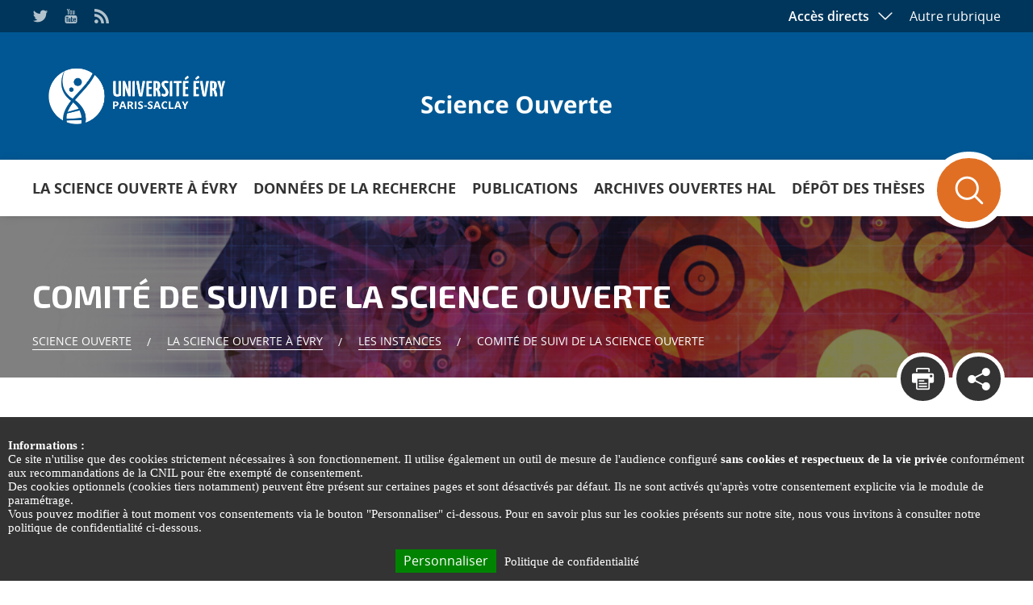

--- FILE ---
content_type: text/html;charset=utf-8
request_url: https://scienceouverte.univ-evry.fr/la-science-ouverte-a-evry/les-instances/comite-de-suivi-de-la-science-ouverte.html
body_size: 6542
content:
<!DOCTYPE html>
<html lang="fr">
<head>

<meta charset="utf-8">
<!-- 
	This website is powered by TYPO3 - inspiring people to share!
	TYPO3 is a free open source Content Management Framework initially created by Kasper Skaarhoj and licensed under GNU/GPL.
	TYPO3 is copyright 1998-2026 of Kasper Skaarhoj. Extensions are copyright of their respective owners.
	Information and contribution at https://typo3.org/
-->


<link rel="icon" href="/fileadmin/integration/favicon/faviconnew.png" type="image/png">
<title>Comité de suivi de la science ouverte</title>
<meta http-equiv="x-ua-compatible" content="IE=edge">
<meta name="generator" content="TYPO3 CMS">
<meta name="robots" content="index,follow,archive">
<meta name="viewport" content="width=device-width,initial-scale=1">
<meta name="keywords" content="Université Evry Paris-Saclayn UEPS">
<meta name="description" content="En 2022, le comité de pilotage a validé le projet de mettre en place un comité de suivi de la science ouverte.">
<meta name="author" content="Université Evry Paris-Saclay">
<meta name="twitter:card" content="summary">


<link rel="stylesheet" href="/typo3temp/assets/css/241681ae145e5eb95e5ba05809a1ecbb.css?1729577947" media="all">
<link rel="stylesheet" href="/_assets/948410ace0dfa9ad00627133d9ca8a23/Css/Basic.css?1741688789" media="all">
<link rel="stylesheet" href="/_assets/3862bcd9c6889d70549d8c6606555a62/Css/jquery-ui.custom.css?1741597270" media="all">
<link rel="stylesheet" href="https://cdnjs.cloudflare.com/ajax/libs/cookieconsent2/3.0.3/cookieconsent.min.css" media="all">
<link rel="stylesheet" href="https://fonts.googleapis.com/css?family=Exo+2:400,500,600,700" media="all">
<link rel="stylesheet" href="https://fonts.googleapis.com/css?family=Raleway:700" media="all">
<link rel="stylesheet" href="https://fonts.googleapis.com/css?family=Oswald:300,400" media="all">
<link rel="stylesheet" href="https://fonts.googleapis.com/css?family=PT+Serif:700" media="all">
<link rel="stylesheet" href="/_assets/4e11d2d7a9b12b7c6fdf6e2affdb9d23/leaflet/leaflet.css?1741597270" media="all">
<link rel="stylesheet" href="/_assets/4e11d2d7a9b12b7c6fdf6e2affdb9d23/Integrations/front/css/print.css?1741597269" media="print">
<link rel="stylesheet" href="/_assets/4e11d2d7a9b12b7c6fdf6e2affdb9d23/Integrations/front/css/site-duppli.css?1741597269" media="all">
<link rel="stylesheet" href="/fileadmin/integration/css/site-duppli-ueve.css?1656685758" media="all">



<script src="/_assets/4e11d2d7a9b12b7c6fdf6e2affdb9d23/Integrations/front/js/tarteaucitron_labels.js?1767867716"></script>
<script src="https://cdnjs.cloudflare.com/ajax/libs/tarteaucitronjs/1.11.0/tarteaucitron.min.js"></script>
<script src="https://code.jquery.com/jquery-3.1.0.min.js"></script>
<script src="https://code.jquery.com/jquery-migrate-1.4.1.min.js"></script>
<!--[if lt IE 9]><script src="/_assets/4e11d2d7a9b12b7c6fdf6e2affdb9d23/Integrations/front/js/libs/ie8/html5shiv/3.7.2/html5shiv.js?1741597270"></script><![endif]-->
<!--[if lt IE 9]><script src="/_assets/4e11d2d7a9b12b7c6fdf6e2affdb9d23/Integrations/front/js/libs/ie8/respond/1.4.2/respond.min.js?1741597270"></script><![endif]-->
<script src="/_assets/4e11d2d7a9b12b7c6fdf6e2affdb9d23/Integrations/front/js/libs/modernizr/modernizr.custom.min.js?1741597270"></script>
<script src="/_assets/4e11d2d7a9b12b7c6fdf6e2affdb9d23/Integrations/front/js/libs/imagesloaded/3.1.8/imagesloaded.pkgd.min.js?1741597270"></script>
<script src="/_assets/4e11d2d7a9b12b7c6fdf6e2affdb9d23/leaflet/leaflet.js?1741597270"></script>
<script src="/typo3temp/assets/js/eea03e4a4bc031e4ab5729d4ed883cdf.js?1767956476"></script>


<style>
           
           .prefooter--logo a img,  .prefooter--logo  img{
                width: 221px;
            }
         
            .profils{
                display:none;
            }


        </style><link rel="profile" href="http://a9.com/-/spec/opensearch/1.1/" />
			<link rel="search"
				  type="application/opensearchdescription+xml"
				  href="https://scienceouverte.univ-evry.fr/accueil?type=7567"
				  title="Website Search"
			/>
<link rel="canonical" href="https://scienceouverte.univ-evry.fr/la-science-ouverte-a-evry/les-instances/comite-de-suivi-de-la-science-ouverte.html"/>
</head>
<body class="default">

<nav id="skiplink" class="no-mobile"><ul><li><a href="#container" accesskey="c">Contenu</a></li><li><a href="#nav" accesskey="m">Menu principal</a></li><li><a href="#footer" accesskey="f">Pied de page</a></li><li><a href="" accesskey="0">Aide</a></li></ul></nav><header id="header" class="main-header"><div class="preheader"><div class="layout--maxwidth"><div class="header--socialsNetworks"><ul class="clearfix"><li class=""><a href="https://twitter.com/univevry?lang=fr" target="_blank" rel="noreferrer" title="Twitter - Ouverture dans une nouvelle fenêtre"><i class="icon icon-twitter"></i></a></li><li class=""><a href="https://www.youtube.com/channel/UC50--js8AU52m4w89OBSn7w" target="_blank" rel="noreferrer" title="Youtube - Ouverture dans une nouvelle fenêtre"><i class="icon icon-youtube"></i></a></li><li class=""><a href="/?type=168" target="_self" title="Rss - Ouverture dans une nouvelle fenêtre"><i class="icon icon-rss"></i></a></li></ul></div><div class="header--links"><div class="header--link-item direct-access"><a href="#" class="js-openclose-btn"><span class="text">Accès directs</span><i class="icon icon-down-big"></i></a><ul class="js-openclose-list"><li class=""><a title="Site de la BU" href="https://www.biblio.univ-evry.fr/" rel="noreferrer">Site de la BU</a></li><li class=""><a title="Site UEVE" href="https://www.univ-evry.fr">Site UEVE</a></li><li class=""><a title="Captations évènements" href="https://emedia.paris-saclay.fr/channels/#bibliotheque-universitaire" rel="noreferrer">Captations évènements</a></li><li class=""><a title="Tous les événements" href="/evenements.html">Tous les événements</a></li></ul></div><div class="header--link-item"><span class="text">Autre rubrique</span></div></div></div></div><!-- .preheader --><div class="nav--mobile"><button class="btn--menu js-btn-menu"><span class="btn--menu-icon"></span><span class="btn--menu-text">Menu</span></button><div class="nav--mobile-container"><div class="nav--mobile-inner"><div class="va-outer"><div class="va-inner"><div class="nav--logo"><a href="/" title="Retour à la page d'accueil"></a></div><nav class="js-nav-accordion nav--accordion"><ul data-label-btn-open="" data-label-btn-close=""><li class=""><a title="La science ouverte à Évry" href="/la-science-ouverte-a-evry.html">La science ouverte à Évry</a><ul><li class=""><a title="La science ouverte à Évry" href="/la-science-ouverte-a-evry/les-instances.html">Les instances</a><ul><li class=""><a title="Comité de pilotage de la science ouverte" href="/la-science-ouverte-a-evry/les-instances/comite-de-pilotage-de-la-science-ouverte.html">Comité de pilotage de la science ouverte</a></li><li class=""><a title="Commission de la Recherche" href="/la-science-ouverte-a-evry/les-instances/commission-de-la-recherche.html">Commission de la Recherche</a></li><li class=""><a title="Comité de suivi de la science ouverte" href="/la-science-ouverte-a-evry/les-instances/comite-de-suivi-de-la-science-ouverte.html">Comité de suivi de la science ouverte</a></li></ul></li><li class=""><a title="La science ouverte à Évry" href="/la-science-ouverte-a-evry/atelier-de-la-donnee.html">Atelier de la donnée DatASaclay</a></li><li class=""><a title="La science ouverte à Évry" href="/la-science-ouverte-a-evry/le-barometre-de-la-science-ouverte.html">Le Baromètre de la science ouverte</a></li><li class=""><a title="La science ouverte à Évry" href="/la-science-ouverte-a-evry/reseau-des-referents.html">Réseau des référents</a></li><li class=""><a title="La science ouverte à Évry" href="/la-science-ouverte-a-evry/evry-science-ouverte.html">Évry Science Ouverte</a><ul><li class=""><a title="ESO 2020 | Publiez ouvert !" href="/la-science-ouverte-a-evry/evry-science-ouverte/eso-2020-publiez-ouvert.html">ESO 2020 | Publiez ouvert !</a></li><li class=""><a title="ESO 2023 | Les enjeux du logiciel de recherche : je code, j&#039;ouvre, je diffuse !" href="/la-science-ouverte-a-evry/evry-science-ouverte/eso-2023-les-enjeux-du-logiciel-de-recherche-je-code-jouvre-je-diffuse.html">ESO 2023 | Les enjeux du logiciel de recherche : je code, j'ouvre, je diffuse !</a></li></ul></li><li class=""><a title="La science ouverte à Évry" href="/la-science-ouverte-a-evry/la-feuille-de-route-science-ouverte.html">La feuille de route Science Ouverte</a></li></ul></li><li class=""><a title="Données de la recherche" href="/donnees-de-la-recherche.html">Données de la recherche</a><ul><li class=""><a title="Données de la recherche" href="/donnees-de-la-recherche/les-services-proposes-par-la-bu.html">Les services proposés par la BU</a></li><li class=""><a title="Données de la recherche" href="/donnees-de-la-recherche/les-donnees-de-la-recherche.html">Les données de la recherche</a></li><li class=""><a title="Données de la recherche" href="/donnees-de-la-recherche/les-plans-de-gestion-des-donnees.html">Les plans de gestion des données</a></li><li class=""><a title="Données de la recherche" href="/donnees-de-la-recherche/recherche-data-gouv.html">Recherche Data Gouv</a></li></ul></li><li class=""><a title="Publications" href="/les-publications.html">Publications</a><ul><li class=""><a title="Publications" href="/les-publications/identifiants-chercheurs.html">Identifiants chercheurs</a></li><li class=""><a title="Publications" href="/les-publications/bibliolabs.html">BiblioLabs</a></li><li class=""><a title="Publications" href="/les-publications/article-processing-charges.html">Article Processing Charges</a></li></ul></li><li class=""><a title="Archives Ouvertes HAL" href="/archive-ouverte-hal.html">Archives Ouvertes HAL</a><ul><li class=""><a title="Archives Ouvertes HAL" href="/archive-ouverte-hal/hal-evry.html">HAL Evry</a></li><li class=""><a title="Archives Ouvertes HAL" href="/archive-ouverte-hal/hal-saclay.html">HAL Saclay</a></li><li class=""><a title="Archives Ouvertes HAL" href="/archive-ouverte-hal/bibliohal.html">BiblioHAL</a></li></ul></li><li class=""><a title="Dépôt des thèses" href="/depot-des-theses.html">Dépôt des thèses</a><ul><li class=""><a title="Dépôt des thèses" href="/depot-des-theses/accompagnement-des-depots-bu.html">Accompagnement des dépôts (BU)</a></li></ul></li></ul></nav><!-- .menu-container --></div><!-- .va-inner --></div><!-- .va-outher --></div><div class="bg"></div></div></div><!-- .nav-mobile --><div class="nav--mobile-secondary"><nav class="nav--secondary-container"><ul class="nav--secondary-items"><li class="nav--secondary-item"><a href="#" class="nav--secondary-link js-openclose-btn"><i class="icon icon-direct-access"></i><span class="text">Accès directs</span></a><ul class="js-openclose-list"><li class=""><a title="Site de la BU" href="https://www.biblio.univ-evry.fr/" rel="noreferrer">Site de la BU</a></li><li class=""><a title="Site UEVE" href="https://www.univ-evry.fr">Site UEVE</a></li><li class=""><a title="Captations évènements" href="https://emedia.paris-saclay.fr/channels/#bibliotheque-universitaire" rel="noreferrer">Captations évènements</a></li><li class=""><a title="Tous les événements" href="/evenements.html">Tous les événements</a></li></ul></li><li class="nav--secondary-item"><a href="#" class="nav--secondary-link js-openclose-btn"><i class="icon icon-profil"></i><span class="text">Vous êtes</span></a><div class="js-openclose-list profils--list"><ul class="clearfix"><li class=""><a title="Étudiants" href="/profils/etudiants.html"><div class="profils--img"><img src="/fileadmin/mediatheque/ueve-institutionnel/logos/profils-lyceens.jpg" width="132" height="132" alt="" /></div><div class="profils--item"><p class="profils--item-title">Étudiants</p></div></a></li><li class=""><a title="Enseignants-chercheurs" href="/profils/enseignants-chercheurs.html"><div class="profils--img"><img src="/fileadmin/_processed_/c/4/csm_profils-chercheurs_1b3c5756cf.jpg" width="132" height="132" alt="" /></div><div class="profils--item"><p class="profils--item-title">Enseignants-chercheurs</p></div></a></li></ul></div></li><li class="nav--secondary-item"><a href="https://www.univ-evry.fr/fileadmin/mediatheque/ueve-institutionnel/01_Universite/plan_acces_UnivEvry_detail_2022.pdf" class="nav--secondary-link js-openclose-btn"><i class="icon icon-marker"></i><span class="text">Plan d'accés</span></a></li><li class="nav--secondary-item"></li></ul></nav><button type="submit" class="search--submit js-search-submit-bot js-openclose-btn"><i class="icon icon-search"></i></button><div class="js-openclose-list"><form method="get" class="tx-solr-search-form-pi-results" action="/votre-recherche.html" data-suggest="/?eID=tx_solr_suggest&amp;id=12696" accept-charset="utf-8"><input type="text" name="q" placeholder="Mots clés" class="tx-solr-q js-solr-q"/><input type="submit" value="Vous rechercher ?"/></form></div></div><!-- .nav-mobile --><div class="header--logos"><div class="layout--maxwidth"><div id="logo" class="logo"><a href="/accueil.html" title="Retour à la page d&#039;accueil"><img src="/fileadmin/mediatheque/ueve-institutionnel/logos/Logo_allonge_blanc.png" width="3973" height="2000" alt="logo université evry paris saclay" /></a></div><div class="e-logo"><img src="/fileadmin/mediatheque/sciences_ouvertes/Images/Banniere_titre/Titre_Science_Ouverte.png" width="240" height="40" alt="" /></div><div class="profils"><a href="#" class="js-openclose-btn profils--btn"><span class="text">Vous êtes</span><span class="profils--btn-icon"></span></a><div class="js-openclose-list profils--list"><ul class="clearfix"><li class=""><a title="Étudiants" href="/profils/etudiants.html"><div class="profils--img"><img src="/fileadmin/mediatheque/ueve-institutionnel/logos/profils-lyceens.jpg" width="132" height="132" alt="" /></div><div class="profils--item"><p class="profils--item-title">Étudiants</p></div></a></li><li class=""><a title="Enseignants-chercheurs" href="/profils/enseignants-chercheurs.html"><div class="profils--img"><img src="/fileadmin/_processed_/c/4/csm_profils-chercheurs_1b3c5756cf.jpg" width="132" height="132" alt="" /></div><div class="profils--item"><p class="profils--item-title">Enseignants-chercheurs</p></div></a></li></ul></div></div></div></div><div class="header--nav"><div class="header--search-container"><div class="layout--maxwidth"><form class="header--search"><fieldset><button type="submit" class="search--submit js-search-submit"><i class="icon icon-search"></i><span class="hidden">Rechercher</span></button></fieldset></form></div></div><div class="nav--wrapper"><nav class="nav--main" id="nav"><ul class="menu--main js-menuMain clearfix"><li class=""><a id="uPpage-12766" title="La science ouverte à Évry" href="/la-science-ouverte-a-evry.html">La science ouverte à Évry</a><div class="subLevel"><a href="#!" class="close--subLevel-btn"><i class="icon icon-cross"></i></a><div class="layout--maxwidth"><div class="subLevel-bg"></div><ul class="nav--level2 nav-lvl2"><li class=""><a id="uPpage-12770" title="La science ouverte à Évry" href="/la-science-ouverte-a-evry/les-instances.html">Les instances</a><div class="subLevel2"><ul><li class=""><a id="uPpage-12773" title="Comité de pilotage de la science ouverte" href="/la-science-ouverte-a-evry/les-instances/comite-de-pilotage-de-la-science-ouverte.html">Comité de pilotage de la science ouverte</a></li><li class=""><a id="uPpage-12772" title="Commission de la Recherche" href="/la-science-ouverte-a-evry/les-instances/commission-de-la-recherche.html">Commission de la Recherche</a></li><li class=""><a id="uPpage-12771" title="Comité de suivi de la science ouverte" href="/la-science-ouverte-a-evry/les-instances/comite-de-suivi-de-la-science-ouverte.html">Comité de suivi de la science ouverte</a></li></ul></div></li><li class=""><a id="uPpage-12765" title="La science ouverte à Évry" href="/la-science-ouverte-a-evry/atelier-de-la-donnee.html">Atelier de la donnée DatASaclay</a><div class="subLevel2"><ul></ul></div></li><li class=""><a id="uPpage-12778" title="La science ouverte à Évry" href="/la-science-ouverte-a-evry/le-barometre-de-la-science-ouverte.html">Le Baromètre de la science ouverte</a><div class="subLevel2"><ul></ul></div></li><li class=""><a id="uPpage-12768" title="La science ouverte à Évry" href="/la-science-ouverte-a-evry/reseau-des-referents.html">Réseau des référents</a><div class="subLevel2"><ul></ul></div></li><li class=""><a id="uPpage-14463" title="La science ouverte à Évry" href="/la-science-ouverte-a-evry/evry-science-ouverte.html">Évry Science Ouverte</a><div class="subLevel2"><ul><li class=""><a id="uPpage-14464" title="ESO 2020 | Publiez ouvert !" href="/la-science-ouverte-a-evry/evry-science-ouverte/eso-2020-publiez-ouvert.html">ESO 2020 | Publiez ouvert !</a></li><li class=""><a id="uPpage-14465" title="ESO 2023 | Les enjeux du logiciel de recherche : je code, j&#039;ouvre, je diffuse !" href="/la-science-ouverte-a-evry/evry-science-ouverte/eso-2023-les-enjeux-du-logiciel-de-recherche-je-code-jouvre-je-diffuse.html">ESO 2023 | Les enjeux du logiciel de recherche : je code, j'ouvre, je diffuse !</a></li></ul></div></li><li class=""><a id="uPpage-18658" title="La science ouverte à Évry" href="/la-science-ouverte-a-evry/la-feuille-de-route-science-ouverte.html">La feuille de route Science Ouverte</a><div class="subLevel2"><ul></ul></div></li></ul><a class="btn bg--color-two btn--icon-go" title="La science ouverte à Évry" href="/la-science-ouverte-a-evry.html">
                                            Accueil La science ouverte à Évry
                                            <i class="icon icon-arrow"></i></a></div></div></li><li class=""><a id="uPpage-12761" title="Données de la recherche" href="/donnees-de-la-recherche.html">Données de la recherche</a><div class="subLevel"><a href="#!" class="close--subLevel-btn"><i class="icon icon-cross"></i></a><div class="layout--maxwidth"><div class="subLevel-bg"></div><ul class="nav--level2 nav-lvl2"><li class=""><a id="uPpage-13155" title="Données de la recherche" href="/donnees-de-la-recherche/les-services-proposes-par-la-bu.html">Les services proposés par la BU</a><div class="subLevel2"><ul></ul></div></li><li class=""><a id="uPpage-12763" title="Données de la recherche" href="/donnees-de-la-recherche/les-donnees-de-la-recherche.html">Les données de la recherche</a><div class="subLevel2"><ul></ul></div></li><li class=""><a id="uPpage-12764" title="Données de la recherche" href="/donnees-de-la-recherche/les-plans-de-gestion-des-donnees.html">Les plans de gestion des données</a><div class="subLevel2"><ul></ul></div></li><li class=""><a id="uPpage-12762" title="Données de la recherche" href="/donnees-de-la-recherche/recherche-data-gouv.html">Recherche Data Gouv</a><div class="subLevel2"><ul></ul></div></li></ul><a class="btn bg--color-two btn--icon-go" title="Données de la recherche" href="/donnees-de-la-recherche.html">
                                            Accueil Données de la recherche
                                            <i class="icon icon-arrow"></i></a></div></div></li><li class=""><a id="uPpage-12756" title="Publications" href="/les-publications.html">Publications</a><div class="subLevel"><a href="#!" class="close--subLevel-btn"><i class="icon icon-cross"></i></a><div class="layout--maxwidth"><div class="subLevel-bg"></div><ul class="nav--level2 nav-lvl2"><li class=""><a id="uPpage-12760" title="Publications" href="/les-publications/identifiants-chercheurs.html">Identifiants chercheurs</a><div class="subLevel2"><ul></ul></div></li><li class=""><a id="uPpage-12759" title="Publications" href="/les-publications/bibliolabs.html">BiblioLabs</a><div class="subLevel2"><ul></ul></div></li><li class=""><a id="uPpage-12757" title="Publications" href="/les-publications/article-processing-charges.html">Article Processing Charges</a><div class="subLevel2"><ul></ul></div></li></ul><a class="btn bg--color-two btn--icon-go" title="Publications" href="/les-publications.html">
                                            Accueil Publications
                                            <i class="icon icon-arrow"></i></a></div></div></li><li class=""><a id="uPpage-12751" title="Archives Ouvertes HAL" href="/archive-ouverte-hal.html">Archives Ouvertes HAL</a><div class="subLevel"><a href="#!" class="close--subLevel-btn"><i class="icon icon-cross"></i></a><div class="layout--maxwidth"><div class="subLevel-bg"></div><ul class="nav--level2 nav-lvl2"><li class=""><a id="uPpage-12754" title="Archives Ouvertes HAL" href="/archive-ouverte-hal/hal-evry.html">HAL Evry</a><div class="subLevel2"><ul></ul></div></li><li class=""><a id="uPpage-12755" title="Archives Ouvertes HAL" href="/archive-ouverte-hal/hal-saclay.html">HAL Saclay</a><div class="subLevel2"><ul></ul></div></li><li class=""><a id="uPpage-12753" title="Archives Ouvertes HAL" href="/archive-ouverte-hal/bibliohal.html">BiblioHAL</a><div class="subLevel2"><ul></ul></div></li></ul><a class="btn bg--color-two btn--icon-go" title="Archives Ouvertes HAL" href="/archive-ouverte-hal.html">
                                            Accueil Archives Ouvertes HAL
                                            <i class="icon icon-arrow"></i></a></div></div></li><li class=""><a id="uPpage-12746" title="Dépôt des thèses" href="/depot-des-theses.html">Dépôt des thèses</a><div class="subLevel"><a href="#!" class="close--subLevel-btn"><i class="icon icon-cross"></i></a><div class="layout--maxwidth"><div class="subLevel-bg"></div><ul class="nav--level2 nav-lvl2"><li class=""><a id="uPpage-12750" title="Dépôt des thèses" href="/depot-des-theses/accompagnement-des-depots-bu.html">Accompagnement des dépôts (BU)</a><div class="subLevel2"><ul></ul></div></li></ul><a class="btn bg--color-two btn--icon-go" title="Dépôt des thèses" href="/depot-des-theses.html">
                                            Accueil Dépôt des thèses
                                            <i class="icon icon-arrow"></i></a></div></div></li></ul></nav></div></div><div id="banner" class="banner"><div class="banner--illustration lazy-loading" data-src="/fileadmin/mediatheque/sciences_ouvertes/Images/Banniere_titre/SO-banniere.png"></div><div class="filter--img opacity--"></div><div class="banner--heading"><div class="layout--maxwidth"><div class="banner--content"><h1 class="heading--h1">Comité de suivi de la science ouverte</h1><nav id="breadcrumb"><ol><li><a title="Science Ouverte" href="/accueil.html">Science Ouverte</a></li><li><a title="La science ouverte à Évry" href="/la-science-ouverte-a-evry.html">La science ouverte à Évry</a></li><li><a title="Les instances" href="/la-science-ouverte-a-evry/les-instances.html">Les instances</a></li><li>Comité de suivi de la science ouverte</li></ol></nav></div><ul class="heading--tools"><li><a title="Imprimer le contenu de la page (Nouvelle fenêtre)" target="_self" rel="nofollow" href="#" class="tools--btn" onclick="window.print(); return false"><i class="icon icon-print" aria-hidden="true"></i><span class="hidden">Imprimer le contenu de la page (Nouvelle fenêtre)</span></a></li><li><div class="block--share"><a href="#" title="Partager" class="tools--btn js-openclose-btn"><i class="icon icon-share"></i></a><ul class="share--list js-openclose-list"><li><a class="facebook" href="http://www.facebook.com/sharer/sharer.php?u=https://scienceouverte.univ-evry.fr/la-science-ouverte-a-evry/les-instances/comite-de-suivi-de-la-science-ouverte.html" title="Partager" target="_blank" onclick="window.open(this.href, '', 'scrollbars=1,resizable=1,height=560,width=770'); return false;"><i class="icon icon-facebook"></i><span class="hidden">Partager</span></a></li><li><a class="twitter" href="https://twitter.com/share?url=https://scienceouverte.univ-evry.fr/la-science-ouverte-a-evry/les-instances/comite-de-suivi-de-la-science-ouverte.html" title="Tweeter" target="_blank" onclick="window.open(this.href, '', 'scrollbars=1,resizable=1,height=560,width=770'); return false;"><i class="icon icon-twitter"></i><span class="hidden">Tweeter</span></a></li><li><a class="google" href="https://plus.google.com/share?url=https://scienceouverte.univ-evry.fr/la-science-ouverte-a-evry/les-instances/comite-de-suivi-de-la-science-ouverte.html" title="Poster" target="_blank" onclick="window.open(this.href, '', 'scrollbars=1,resizable=1,height=560,width=770'); return false;"><i class="icon icon-googleplus"></i><span class="hidden">Poster</span></a></li><li><a title="Envoyer à un ami" href="/envoyer-a-un-ami.html?url=https%3A%2F%2Fscienceouverte.univ-evry.fr%2Fla-science-ouverte-a-evry%2Fles-instances%2Fcomite-de-suivi-de-la-science-ouverte.html&amp;cHash=ba8fa8b6db5c64fcb26bb864c76c5c37"><i class="icon icon-mail-o"></i><span class="hidden">Envoyer à un ami</span></a></li></ul></div></li></ul></div></div><!-- .banner-heading --></div><!-- #banner --></header><!-- #header --><div class="block--search-fix"><button class="block--search-fix-close"><i class="icon icon-cross"></i><span class="indent--seo">Fermer la recherche</span></button><div class="layout--maxwidth"><form method="get" class="tx-solr-search-form-pi-results" action="/votre-recherche.html" data-suggest="/?eID=tx_solr_suggest&amp;id=12696" accept-charset="utf-8"><label for="main-search-fix"></label><input type="text" id="main-search-fix" name="q" placeholder="Recherchez un évènement, un service, une information..." class="tx-solr-q js-solr-q"/><!--
            --><input type="submit" value="Rechercher"/></form></div></div><!--TYPO3SEARCH_begin--><div id="container" class="main-container doktype-162"><div class="layout--maxwidth clearfix"><section id="col-main" class="col--main full--width"><div class="chapo"><p>En 2022, le comité de pilotage a validé le projet de mettre en place un comité de suivi de la science ouverte.  </p></div><div class="ce-textpic ce-right ce-intext"><div class="ce-bodytext"><p> Ce comité, organisé par la BU, réunit plusieurs fois par an des représentants de plusieurs services ou instances afin de travailler à la mise en œuvre concrète des projets validés par le comité de pilotage (organisations d’événements, actions de communication et de sensibilisation, etc.).</p></div></div><h2 class="anchor"><span>Année 2022-2023</span></h2><div class="ce-textpic ce-right ce-intext"><div class="ce-bodytext"><p>Ce comité de suivi a réuni la Communication de l'université, la Direction de la Recherche et des Relations Internationales (DRRI), un référent Science Ouverte (Sana Bourgueroua du LAMBE), le SAUN et la Bibliothèque universitaire pour collaborer autour de la mise en œuvre des projets suivants :</p><ul class="ul--rte"><li>Création du site web sur la Science ouverte</li><li>Préparation de l'évènement Évry Science Ouverte 2023</li></ul></div></div></section></div></div><!-- #container --><!--TYPO3SEARCH_end--><footer id="footer" class="footer"><div class="prefooter clearfix"><div class="layout--maxwidth"><div class="prefooter--logo-address"><div class="prefooter--logo"><img src="/fileadmin/mediatheque/ueve-institutionnel/logos/Logo_allonge_blanc.png" width="3973" height="2000" alt="logo université evry paris saclay" /></div><div class="prefooter--address"><div class="prefooter--address-text">
                    Boulevard François Mitterrand<br />
91000 Évry-Courcouronnes
                </div><a href="https://www.univ-evry.fr/fileadmin/mediatheque/ueve-institutionnel/01_Universite/plan_acces_UnivEvry_detail_2022.pdf" class="link--icon" target="_blank"><i class="icon icon-marker"></i><span class="text">Plan d&#039;accés</span></a></div></div><div class="prefooter--tools"><!-- Lambe --><div class="footer--partenaire-lambe" style="display: none"><p>Nos partenaires</p><ul><li class=""><a href="http://www.cea.fr" target="_blank"><img src="https://www.univ-evry.fr/fileadmin/mediatheque/LAMBE/Footer_ne_pas_toucher/cea.png" alt="CEA"></a></li><li class=""><a href="http://www.cnrs.fr" target="_blank"><img src="https://www.univ-evry.fr/fileadmin/mediatheque/LAMBE/Footer_ne_pas_toucher/cnrs.png" alt="CNRS"></a></li><li class=""><a href="https://www.u-cergy.fr" target="_blank"><img src="https://www.univ-evry.fr/fileadmin/mediatheque/LAMBE/Footer_ne_pas_toucher/univ_cergy.png" alt="Université Cergy"></a></li></ul></div><ul><li class=""><a href="/contactez-nous.html" target="_self" title="Contact"><i class="icon icon-contact-form"></i><span class="text">Contact</span></a></li><li class=""><a href="https://emedia.paris-saclay.fr/channels/#bibliotheque-universitaire" target="_blank" rel="noreferrer" title="Captations évènements"><i class="icon icon-numerique"></i><span class="text">Captations évènements</span></a></li></ul></div></div></div><!-- .prefooter --><div class="footer--main"><div class="layout--maxwidth"><div class="footer--sitemap-container clearfix"><nav class="footer--sitemap clearfix"><ul ><li class=""><a title="La science ouverte à Évry" href="/la-science-ouverte-a-evry.html">La science ouverte à Évry</a><ul><li class=""><a title="Les instances" href="/la-science-ouverte-a-evry/les-instances.html">Les instances</a></li><li class=""><a title="Atelier de la donnée DatASaclay" href="/la-science-ouverte-a-evry/atelier-de-la-donnee.html">Atelier de la donnée DatASaclay</a></li><li class=""><a title="Le Baromètre de la science ouverte" href="/la-science-ouverte-a-evry/le-barometre-de-la-science-ouverte.html">Le Baromètre de la science ouverte</a></li><li class=""><a title="Réseau des référents" href="/la-science-ouverte-a-evry/reseau-des-referents.html">Réseau des référents</a></li><li class=""><a title="Évry Science Ouverte" href="/la-science-ouverte-a-evry/evry-science-ouverte.html">Évry Science Ouverte</a></li><li class=""><a title="La feuille de route Science Ouverte" href="/la-science-ouverte-a-evry/la-feuille-de-route-science-ouverte.html">La feuille de route Science Ouverte</a></li></ul></li><li class=""><a title="Données de la recherche" href="/donnees-de-la-recherche.html">Données de la recherche</a><ul><li class=""><a title="Les services proposés par la BU" href="/donnees-de-la-recherche/les-services-proposes-par-la-bu.html">Les services proposés par la BU</a></li><li class=""><a title="Les données de la recherche" href="/donnees-de-la-recherche/les-donnees-de-la-recherche.html">Les données de la recherche</a></li><li class=""><a title="Les plans de gestion des données" href="/donnees-de-la-recherche/les-plans-de-gestion-des-donnees.html">Les plans de gestion des données</a></li><li class=""><a title="Recherche Data Gouv" href="/donnees-de-la-recherche/recherche-data-gouv.html">Recherche Data Gouv</a></li></ul></li><li class=""><a title="Publications" href="/les-publications.html">Publications</a><ul><li class=""><a title="Identifiants chercheurs" href="/les-publications/identifiants-chercheurs.html">Identifiants chercheurs</a></li><li class=""><a title="BiblioLabs" href="/les-publications/bibliolabs.html">BiblioLabs</a></li><li class=""><a title="Article Processing Charges" href="/les-publications/article-processing-charges.html">Article Processing Charges</a></li></ul></li><li class=""><a title="Archives Ouvertes HAL" href="/archive-ouverte-hal.html">Archives Ouvertes HAL</a><ul><li class=""><a title="HAL Evry" href="/archive-ouverte-hal/hal-evry.html">HAL Evry</a></li><li class=""><a title="HAL Saclay" href="/archive-ouverte-hal/hal-saclay.html">HAL Saclay</a></li><li class=""><a title="BiblioHAL" href="/archive-ouverte-hal/bibliohal.html">BiblioHAL</a></li></ul></li><li class=""><a title="Dépôt des thèses" href="/depot-des-theses.html">Dépôt des thèses</a><ul><li class=""><a title="Accompagnement des dépôts (BU)" href="/depot-des-theses/accompagnement-des-depots-bu.html">Accompagnement des dépôts (BU)</a></li></ul></li></ul></nav><div class="footer--links"><div class="footer--socialnetworks"><p class="footer--socialnetworks-title">Suivez-nous</p><ul class="footer--socialnetworks-list"><li class=""><a href="https://twitter.com/univevry?lang=fr" target="_blank" rel="noreferrer" title="Twitter - Ouverture dans une nouvelle fenêtre"><i class="icon icon-twitter"></i></a></li><li class=""><a href="https://www.youtube.com/channel/UC50--js8AU52m4w89OBSn7w" target="_blank" rel="noreferrer" title="Youtube - Ouverture dans une nouvelle fenêtre"><i class="icon icon-youtube"></i></a></li><li class=""><a href="/?type=168" target="_self" title="Rss - Ouverture dans une nouvelle fenêtre"><i class="icon icon-rss"></i></a></li></ul></div><div class="footer--logos"><br/><img src="/fileadmin/mediatheque/ueve-institutionnel/logos/Republique_Francaise_RVB.jpg"></div></div></div><!-- .footer-sitemap-container --><nav id="nav-footer" class="nav--footer"><ul><li class=""><a title="Plan du site" href="/plan-du-site.html">Plan du site</a></li><li class=""><a title="Formulaire de contact" href="/contactez-nous.html">Formulaire de contact</a></li><li class=""><a title="Mentions légales" href="/mentions-legales.html">Mentions légales</a></li><li class=""><a title="Rapport d&#039;accessibilité" href="/accessibilite.html.html">Rapport d'accessibilité</a></li></ul></nav></div></div></footer><!-- #footer -->
<script src="/_assets/3862bcd9c6889d70549d8c6606555a62/JavaScript/jquery-ui.min.js?1741597270"></script>
<script src="/_assets/3862bcd9c6889d70549d8c6606555a62/JavaScript/suggest_controller.js?1741597270"></script>
<script src="/_assets/3862bcd9c6889d70549d8c6606555a62/JavaScript/facet_daterange_controller.js?1741597270"></script>
<script src="/_assets/3862bcd9c6889d70549d8c6606555a62/JavaScript/scriptSolr.js?1741597270"></script>
<script src="/_assets/948410ace0dfa9ad00627133d9ca8a23/JavaScript/Powermail/Form.min.js?1741688789" defer="defer"></script>
<script src="https://web-analytics.univ-evry.fr/matomo.js"></script>
<script src="https://code.jquery.com/ui/1.12.0/jquery-ui.js"></script>
<script src="/_assets/4e11d2d7a9b12b7c6fdf6e2affdb9d23/Integrations/front/js/libs/jquery.parallax/jquery.parallax-1.1.3.js?1741597270"></script>
<script src="/_assets/4e11d2d7a9b12b7c6fdf6e2affdb9d23/Integrations/front/js/libs/jquery.lazy/jquery.lazy.min.js?1741597270"></script>
<script src="/_assets/4e11d2d7a9b12b7c6fdf6e2affdb9d23/Integrations/front/js/libs/responsivetabs/jquery.responsiveTabs.js?1741597270"></script>
<script src="/_assets/4e11d2d7a9b12b7c6fdf6e2affdb9d23/Integrations/front/js/libs/customselect/classie.js?1741597270"></script>
<script src="/_assets/4e11d2d7a9b12b7c6fdf6e2affdb9d23/Integrations/front/js/libs/customselect/selectFx.js?1741597270"></script>
<script src="/_assets/4e11d2d7a9b12b7c6fdf6e2affdb9d23/Integrations/front/js/libs/customFileInput/custom-file-input.js?1741597270"></script>
<script src="/_assets/4e11d2d7a9b12b7c6fdf6e2affdb9d23/Integrations/front/js/libs/customFileInput/jquery.custom-file-input.js?1741597270"></script>
<script src="/_assets/4e11d2d7a9b12b7c6fdf6e2affdb9d23/Integrations/front/js/libs/jquery.bxslider/4.1.2/jquery.bxslider.min.js?1741597270"></script>
<script src="/_assets/4e11d2d7a9b12b7c6fdf6e2affdb9d23/Integrations/front/js/libs/jquery.colorbox/1.6.1/jquery.colorbox.min.js?1741597270"></script>
<script src="/_assets/4e11d2d7a9b12b7c6fdf6e2affdb9d23/Integrations/front/js/libs/jplayer/jquery.jplayer.min.js?1741597270"></script>
<script src="/_assets/4e11d2d7a9b12b7c6fdf6e2affdb9d23/Integrations/front/js/libs/arc-gallery/arc-gallery.js?1741597270"></script>
<script src="/_assets/4e11d2d7a9b12b7c6fdf6e2affdb9d23/Integrations/front/js/libs/masonry/masonry.pkgd.min.js?1741597270"></script>
<script src="/_assets/4e11d2d7a9b12b7c6fdf6e2affdb9d23/Integrations/front/js/libs/addclear/addclear.min.js?1741597270"></script>
<script src="/_assets/4e11d2d7a9b12b7c6fdf6e2affdb9d23/Integrations/front/js/libs/rwdimagemap/jquery.rwdImageMaps.min.js?1741597270"></script>
<script src="/_assets/4e11d2d7a9b12b7c6fdf6e2affdb9d23/Integrations/front/js/libs/tooltipster/dist/js/tooltipster.bundle.min.js?1741597270"></script>
<script src="/_assets/4e11d2d7a9b12b7c6fdf6e2affdb9d23/Integrations/front/js/libs/sweetalert2/script.js?1741597270"></script>
<script src="/_assets/4e11d2d7a9b12b7c6fdf6e2affdb9d23/Integrations/front/js/script.js?1742234477"></script>


</body>
</html>

--- FILE ---
content_type: text/css; charset=utf-8
request_url: https://scienceouverte.univ-evry.fr/_assets/4e11d2d7a9b12b7c6fdf6e2affdb9d23/Integrations/front/css/site-duppli.css?1741597269
body_size: 40212
content:
/* normalize.css v3.0.2 | MIT License | git.io/normalize */
/**
 * 1. Set default font family to sans-serif.
 * 2. Prevent iOS text size adjust after orientation change, without disabling
 *    user zoom.
 */
html {
  font-family: sans-serif; /* 1 */
  -ms-text-size-adjust: 100%; /* 2 */
  -webkit-text-size-adjust: 100%; /* 2 */
}

/**
 * Remove default margin.
 */
body {
  margin: 0;
}

/* HTML5 display definitions
   ========================================================================== */
/**
 * Correct `block` display not defined for any HTML5 element in IE 8/9.
 * Correct `block` display not defined for `details` or `summary` in IE 10/11
 * and Firefox.
 * Correct `block` display not defined for `main` in IE 11.
 */
article,
aside,
details,
figcaption,
figure,
footer,
header,
hgroup,
main,
menu,
nav,
section,
summary {
  display: block;
}

/**
 * 1. Correct `inline-block` display not defined in IE 8/9.
 * 2. Normalize vertical alignment of `progress` in Chrome, Firefox, and Opera.
 */
audio,
canvas,
progress,
video {
  display: inline-block; /* 1 */
  vertical-align: baseline; /* 2 */
}

/**
 * Prevent modern browsers from displaying `audio` without controls.
 * Remove excess height in iOS 5 devices.
 */
audio:not([controls]) {
  display: none;
  height: 0;
}

/**
 * Address `[hidden]` styling not present in IE 8/9/10.
 * Hide the `template` element in IE 8/9/11, Safari, and Firefox < 22.
 */
[hidden],
template {
  display: none;
}

/* Links
   ========================================================================== */
/**
 * Remove the gray background color from active links in IE 10.
 */
a {
  background-color: transparent;
}

/**
 * Improve readability when focused and also mouse hovered in all browsers.
 */
a:active,
a:hover {
  outline: 0;
}

/* Text-level semantics
   ========================================================================== */
/**
 * Address styling not present in IE 8/9/10/11, Safari, and Chrome.
 */
abbr[title] {
  border-bottom: 1px dotted;
}

/**
 * Address style set to `bolder` in Firefox 4+, Safari, and Chrome.
 */
b,
strong {
  font-weight: bold;
}

/**
 * Address styling not present in Safari and Chrome.
 */
dfn {
  font-style: italic;
}

/**
 * Address variable `h1` font-size and margin within `section` and `article`
 * contexts in Firefox 4+, Safari, and Chrome.
 */
h1 {
  font-size: 2em;
  margin: 0.67em 0;
}

/**
 * Address styling not present in IE 8/9.
 */
mark {
  background: #ff0;
  color: #000;
}

/**
 * Address inconsistent and variable font size in all browsers.
 */
small {
  font-size: 80%;
}

/**
 * Prevent `sub` and `sup` affecting `line-height` in all browsers.
 */
sub,
sup {
  font-size: 75%;
  line-height: 0;
  position: relative;
  vertical-align: baseline;
}

sup {
  top: -0.5em;
}

sub {
  bottom: -0.25em;
}

/* Embedded content
   ========================================================================== */
/**
 * Remove border when inside `a` element in IE 8/9/10.
 */
img {
  border: 0;
}

/**
 * Correct overflow not hidden in IE 9/10/11.
 */
svg:not(:root) {
  overflow: hidden;
}

/* Grouping content
   ========================================================================== */
/**
 * Address margin not present in IE 8/9 and Safari.
 */
figure {
  margin: 1em 40px;
}

/**
 * Address differences between Firefox and other browsers.
 */
hr {
  box-sizing: content-box;
  height: 0;
}

/**
 * Contain overflow in all browsers.
 */
pre {
  overflow: auto;
}

/**
 * Address odd `em`-unit font size rendering in all browsers.
 */
code,
kbd,
pre,
samp {
  font-family: monospace, monospace;
  font-size: 1em;
}

/* Forms
   ========================================================================== */
/**
 * Known limitation: by default, Chrome and Safari on OS X allow very limited
 * styling of `select`, unless a `border` property is set.
 */
/**
 * 1. Correct color not being inherited.
 *    Known issue: affects color of disabled elements.
 * 2. Correct font properties not being inherited.
 * 3. Address margins set differently in Firefox 4+, Safari, and Chrome.
 */
button,
input,
optgroup,
select,
textarea {
  color: inherit; /* 1 */
  font: inherit; /* 2 */
  margin: 0; /* 3 */
}

/**
 * Address `overflow` set to `hidden` in IE 8/9/10/11.
 */
button {
  overflow: visible;
}

/**
 * Address inconsistent `text-transform` inheritance for `button` and `select`.
 * All other form control elements do not inherit `text-transform` values.
 * Correct `button` style inheritance in Firefox, IE 8/9/10/11, and Opera.
 * Correct `select` style inheritance in Firefox.
 */
button,
select {
  text-transform: none;
}

/**
 * 1. Avoid the WebKit bug in Android 4.0.* where (2) destroys native `audio`
 *    and `video` controls.
 * 2. Correct inability to style clickable `input` types in iOS.
 * 3. Improve usability and consistency of cursor style between image-type
 *    `input` and others.
 */
button,
html input[type=button],
input[type=reset],
input[type=submit] {
  -webkit-appearance: button; /* 2 */
  cursor: pointer; /* 3 */
}

/**
 * Re-set default cursor for disabled elements.
 */
button[disabled],
html input[disabled] {
  cursor: default;
}

/**
 * Remove inner padding and border in Firefox 4+.
 */
button::-moz-focus-inner,
input::-moz-focus-inner {
  border: 0;
  padding: 0;
}

/**
 * Address Firefox 4+ setting `line-height` on `input` using `!important` in
 * the UA stylesheet.
 */
input {
  line-height: normal;
}

/**
 * It's recommended that you don't attempt to style these elements.
 * Firefox's implementation doesn't respect box-sizing, padding, or width.
 *
 * 1. Address box sizing set to `content-box` in IE 8/9/10.
 * 2. Remove excess padding in IE 8/9/10.
 */
input[type=checkbox],
input[type=radio] {
  box-sizing: border-box; /* 1 */
  padding: 0; /* 2 */
}

/**
 * Fix the cursor style for Chrome's increment/decrement buttons. For certain
 * `font-size` values of the `input`, it causes the cursor style of the
 * decrement button to change from `default` to `text`.
 */
input[type=number]::-webkit-inner-spin-button,
input[type=number]::-webkit-outer-spin-button {
  height: auto;
}

/**
 * 1. Address `appearance` set to `searchfield` in Safari and Chrome.
 * 2. Address `box-sizing` set to `border-box` in Safari and Chrome
 *    (include `-moz` to future-proof).
 */
input[type=search] {
  -webkit-appearance: textfield; /* 1 */ /* 2 */
  box-sizing: content-box;
}

/**
 * Remove inner padding and search cancel button in Safari and Chrome on OS X.
 * Safari (but not Chrome) clips the cancel button when the search input has
 * padding (and `textfield` appearance).
 */
input[type=search]::-webkit-search-cancel-button,
input[type=search]::-webkit-search-decoration {
  -webkit-appearance: none;
}

/**
 * Define consistent border, margin, and padding.
 */
fieldset {
  border: 1px solid #c0c0c0;
  margin: 0 2px;
  padding: 0.35em 0.625em 0.75em;
}

/**
 * 1. Correct `color` not being inherited in IE 8/9/10/11.
 * 2. Remove padding so people aren't caught out if they zero out fieldsets.
 */
legend {
  border: 0; /* 1 */
  padding: 0; /* 2 */
}

/**
 * Remove default vertical scrollbar in IE 8/9/10/11.
 */
textarea {
  overflow: auto;
}

/**
 * Don't inherit the `font-weight` (applied by a rule above).
 * NOTE: the default cannot safely be changed in Chrome and Safari on OS X.
 */
optgroup {
  font-weight: bold;
}

/* Tables
   ========================================================================== */
/**
 * Remove most spacing between table cells.
 */
table {
  border-collapse: collapse;
  border-spacing: 0;
}

td,
th {
  padding: 0;
}

html {
  box-sizing: border-box;
}

*, *::after, *::before {
  box-sizing: inherit;
}

@font-face {
  font-family: "opensans";
  src: url("../fonts/opensans/regular/OpenSans-Regular.eot");
  src: url("../fonts/opensans/regular/OpenSans-Regular.eot?#iefix") format("embedded-opentype"), url("../fonts/opensans/regular/OpenSans-Regular.woff") format("woff"), url("../fonts/opensans/regular/OpenSans-Regular.woff2") format("woff2"), url("../fonts/opensans/regular/OpenSans-Regular.ttf") format("truetype"), url("../fonts/opensans/regular/OpenSans-Regular.svg#OpenSansRegular") format("svg");
  font-weight: normal;
  font-style: normal;
}
@font-face {
  font-family: "opensans";
  src: url("../fonts/opensans/italic/OpenSans-Italic.eot");
  src: url("../fonts/opensans/italic/OpenSans-Italic.eot?#iefix") format("embedded-opentype"), url("../fonts/opensans/italic/OpenSans-Italic.woff") format("woff"), url("../fonts/opensans/italic/OpenSans-Italic.woff2") format("woff2"), url("../fonts/opensans/italic/OpenSans-Italic.ttf") format("truetype"), url("../fonts/opensans/italic/OpenSans-Italic.svg#OpenSansItalic") format("svg");
  font-weight: normal;
  font-style: italic;
}
@font-face {
  font-family: "opensans";
  src: url("../fonts/opensans/semibold/OpenSans-Semibold.eot");
  src: url("../fonts/opensans/semibold/OpenSans-Semibold.eot?#iefix") format("embedded-opentype"), url("../fonts/opensans/semibold/OpenSans-Semibold.woff") format("woff"), url("../fonts/opensans/semibold/OpenSans-Semibold.woff2") format("woff2"), url("../fonts/opensans/semibold/OpenSans-Semibold.ttf") format("truetype"), url("../fonts/opensans/semibold/OpenSans-Semibold.svg#OpenSansSemibold") format("svg");
  font-weight: 600;
  font-style: normal;
}
@font-face {
  font-family: "opensans";
  src: url("../fonts/opensans/bold/OpenSans-Bold.eot");
  src: url("../fonts/opensans/bold/OpenSans-Bold.eot?#iefix") format("embedded-opentype"), url("../fonts/opensans/bold/OpenSans-Bold.woff") format("woff"), url("../fonts/opensans/bold/OpenSans-Bold.woff2") format("woff2"), url("../fonts/opensans/bold/OpenSans-Bold.ttf") format("truetype"), url("../fonts/opensans/bold/OpenSans-Bold.svg#Bold") format("svg");
  font-weight: bold;
  font-style: normal;
}
@font-face {
  font-family: "Acre";
  src: url("../fonts/acre/acre-medium-webfont.eot");
  src: url("../fonts/acre/acre-medium-webfont.eot?#iefix") format("embedded-opentype"), url("../fonts/acre/acre-medium-webfont.woff") format("woff"), url("../fonts/acre/acre-medium-webfont.ttf") format("truetype"), url("../fonts/acre/acre-medium-webfont.svg#acre-medium-webfont") format("svg");
  font-weight: normal;
  font-style: normal;
}
@font-face {
  font-family: "Aileron";
  src: url("../fonts/aileron/aileron-regular-webfont.eot");
  src: url("../fonts/aileron/aileron-regular-webfont.eot?#iefix") format("embedded-opentype"), url("../fonts/aileron/aileron-regular-webfont.woff") format("woff"), url("../fonts/aileron/aileron-regular-webfont.ttf") format("truetype"), url("../fonts/aileron/aileron-regular-webfont.svg#aileron-regular-webfont") format("svg");
  font-weight: normal;
  font-style: normal;
}
@font-face {
  font-family: "Aileron";
  src: url("../fonts/aileron/aileron-light-webfont.eot");
  src: url("../fonts/aileron/aileron-light-webfont.eot?#iefix") format("embedded-opentype"), url("../fonts/aileron/aileron-light-webfont.woff") format("woff"), url("../fonts/aileron/aileron-light-webfont.ttf") format("truetype"), url("../fonts/aileron/aileron-light-webfont.svg#aileron-light-webfont") format("svg");
  font-weight: light;
  font-style: normal;
}
@font-face {
  font-family: "Aileron";
  src: url("../fonts/aileron/aileron-bold-webfont.eot");
  src: url("../fonts/aileron/aileron-bold-webfont.eot?#iefix") format("embedded-opentype"), url("../fonts/aileron/aileron-bold-webfont.woff") format("woff"), url("../fonts/aileron/aileron-bold-webfont.ttf") format("truetype"), url("../fonts/aileron/aileron-bold-webfont.svg#aileron-bold-webfont") format("svg");
  font-weight: bold;
  font-style: normal;
}
@font-face {
  font-family: "Droid";
  src: url("../fonts/droid/DroidSerif-Regular-webfont.eot");
  src: url("../fonts/droid/DroidSerif-Regular-webfont.eot?#iefix") format("embedded-opentype"), url("../fonts/droid/DroidSerif-Regular-webfont.woff") format("woff"), url("../fonts/droid/DroidSerif-Regular-webfont.ttf") format("truetype"), url("../fonts/droid/DroidSerif-Regular-webfont.svg#aileron-regular-webfont") format("svg");
  font-weight: normal;
  font-style: normal;
}
@font-face {
  font-family: "Droid";
  src: url("../fonts/droid/DroidSerif-Italic-webfont.eot");
  src: url("../fonts/droid/DroidSerif-Italic-webfont.eot?#iefix") format("embedded-opentype"), url("../fonts/droid/DroidSerif-Italic-webfont.woff") format("woff"), url("../fonts/droid/DroidSerif-Italic-webfont.ttf") format("truetype"), url("../fonts/droid/DroidSerif-Italic-webfont.svg#DroidSerif-Italic-webfont") format("svg");
  font-weight: normal;
  font-style: italic;
}
@font-face {
  font-family: "Droid";
  src: url("../fonts/droid/DroidSerif-Bold-webfont.eot");
  src: url("../fonts/droid/DroidSerif-Bold-webfont.eot?#iefix") format("embedded-opentype"), url("../fonts/droid/DroidSerif-Bold-webfont.woff") format("woff"), url("../fonts/droid/DroidSerif-Bold-webfont.ttf") format("truetype"), url("../fonts/droid/DroidSerif-Bold-webfont.svg#DroidSerif-Bold-webfont") format("svg");
  font-weight: bold;
  font-style: normal;
}
@font-face {
  font-family: "Droid";
  src: url("../fonts/droid/DroidSerif-BoldItalic-webfont.eot");
  src: url("../fonts/droid/DroidSerif-BoldItalic-webfont.eot?#iefix") format("embedded-opentype"), url("../fonts/droid/DroidSerif-BoldItalic-webfont.woff") format("woff"), url("../fonts/droid/DroidSerif-BoldItalic-webfont.ttf") format("truetype"), url("../fonts/droid/DroidSerif-BoldItalic-webfont.svg#DroidSerif-BoldItalic-webfont") format("svg");
  font-weight: bold;
  font-style: italic;
}
/* oswald-200 - latin */
@font-face {
  font-family: "Oswald";
  font-style: normal;
  font-weight: 200;
  src: url("../fonts/oswald-v15-latin/oswald-v15-latin-200.eot"); /* IE9 Compat Modes */
  src: local("Oswald ExtraLight"), local("Oswald-ExtraLight"), url("../fonts/oswald-v15-latin/oswald-v15-latin-200.eot?#iefix") format("embedded-opentype"), url("../fonts/oswald-v15-latin/oswald-v15-latin-200.woff2") format("woff2"), url("../fonts/oswald-v15-latin/oswald-v15-latin-200.woff") format("woff"), url("../fonts/oswald-v15-latin/oswald-v15-latin-200.ttf") format("truetype"), url("../fonts/oswald-v15-latin/oswald-v15-latin-200.svg#Oswald") format("svg"); /* Legacy iOS */
}
/* oswald-regular - latin */
@font-face {
  font-family: "Oswald";
  font-style: normal;
  font-weight: 400;
  src: url("../fonts/oswald-v15-latin/oswald-v15-latin-regular.eot"); /* IE9 Compat Modes */
  src: local("Oswald Regular"), local("Oswald-Regular"), url("../fonts/oswald-v15-latin/oswald-v15-latin-regular.eot?#iefix") format("embedded-opentype"), url("../fonts/oswald-v15-latin/oswald-v15-latin-regular.woff2") format("woff2"), url("../fonts/oswald-v15-latin/oswald-v15-latin-regular.woff") format("woff"), url("../fonts/oswald-v15-latin/oswald-v15-latin-regular.ttf") format("truetype"), url("../fonts/oswald-v15-latin/oswald-v15-latin-regular.svg#Oswald") format("svg"); /* Legacy iOS */
}
/* oswald-700 - latin */
@font-face {
  font-family: "Oswald";
  font-style: normal;
  font-weight: 700;
  src: url("../fonts/oswald-v15-latin/oswald-v15-latin-700.eot"); /* IE9 Compat Modes */
  src: local("Oswald Bold"), local("Oswald-Bold"), url("../fonts/oswald-v15-latin/oswald-v15-latin-700.eot?#iefix") format("embedded-opentype"), url("../fonts/oswald-v15-latin/oswald-v15-latin-700.woff2") format("woff2"), url("../fonts/oswald-v15-latin/oswald-v15-latin-700.woff") format("woff"), url("../fonts/oswald-v15-latin/oswald-v15-latin-700.ttf") format("truetype"), url("../fonts/oswald-v15-latin/oswald-v15-latin-700.svg#Oswald") format("svg"); /* Legacy iOS */
}
@font-face {
  font-family: "iconfont";
  src: url("../fonts/icons/fonts/ueve.eot");
  src: url("../fonts/icons/fonts/ueve.eot?#iefix") format("embedded-opentype"), url("../fonts/icons/fonts/ueve.woff") format("woff"), url("../fonts/icons/fonts/ueve.ttf") format("truetype"), url("../fonts/icons/fonts/ueve.svg#ueve") format("svg");
  font-weight: normal;
  font-style: normal;
}
[data-icon]:before {
  font-family: "iconfont" !important;
  content: attr(data-icon);
  font-style: normal !important;
  font-weight: normal !important;
  font-variant: normal !important;
  text-transform: none !important;
  speak: none;
  line-height: 1;
  -webkit-font-smoothing: antialiased;
  -moz-osx-font-smoothing: grayscale;
}

[class^=icon-]:before,
[class*=" icon-"]:before {
  font-family: "iconfont" !important;
  font-style: normal !important;
  font-weight: normal !important;
  font-variant: normal !important;
  text-transform: none !important;
  speak: none;
  line-height: 1;
  -webkit-font-smoothing: antialiased;
  -moz-osx-font-smoothing: grayscale;
}

.icon-down:before {
  content: "\e000";
}

.icon-down-big:before {
  content: "\e001";
}

.icon-down-mini:before {
  content: "\e002";
}

.icon-left:before {
  content: "\e003";
}

.icon-left-big:before {
  content: "\e004";
}

.icon-left-mini:before {
  content: "\e005";
}

.icon-right:before {
  content: "\e006";
}

.icon-right-big:before {
  content: "\e007";
}

.icon-right-mini:before {
  content: "\e008";
}

.icon-up:before {
  content: "\e009";
}

.icon-up-big:before {
  content: "\e00a";
}

.icon-up-mini:before {
  content: "\e00b";
}

.icon-facebook:before {
  content: "\e00c";
}

.icon-twitter:before {
  content: "\e00d";
}

.icon-youtube:before {
  content: "\e00e";
}

.icon-linkedin:before {
  content: "\e00f";
}

.icon-pinterest:before {
  content: "\e010";
}

.icon-vimeo:before {
  content: "\e011";
}

.icon-rss:before {
  content: "\e012";
}

.icon-dailymotion:before {
  content: "\e013";
}

.icon-googleplus:before {
  content: "\e014";
}

.icon-scoop-it:before {
  content: "\e015";
}

.icon-vine:before {
  content: "\e016";
}

.icon-instagram:before {
  content: "\e017";
}

.icon-whaller:before {
  content: "\e018";
}

.icon-delicious:before {
  content: "\e019";
}

.icon-dribbble:before {
  content: "\e01a";
}

.icon-flickr:before {
  content: "\e01b";
}

.icon-lastfm:before {
  content: "\e01c";
}

.icon-deviantart:before {
  content: "\e01d";
}

.icon-tumblr:before {
  content: "\e01e";
}

.icon-stumbleupon:before {
  content: "\e01f";
}

.icon-behance:before {
  content: "\e020";
}

.icon-file-archive:before {
  content: "\e021";
}

.icon-file-audio:before {
  content: "\e022";
}

.icon-file-code:before {
  content: "\e023";
}

.icon-file-excel:before {
  content: "\e024";
}

.icon-file-image:before {
  content: "\e025";
}

.icon-file:before {
  content: "\e026";
}

.icon-file-pdf:before {
  content: "\e027";
}

.icon-file-powerpoint:before {
  content: "\e028";
}

.icon-file-text:before {
  content: "\e029";
}

.icon-file-video:before {
  content: "\e02a";
}

.icon-file-word:before {
  content: "\e02b";
}

.icon-external-link:before {
  content: "\e02c";
}

.icon-download:before {
  content: "\e02d";
}

.icon-upload:before {
  content: "\e02e";
}

.icon-eye:before {
  content: "\e02f";
}

.icon-volume-off:before {
  content: "\e030";
}

.icon-volume-max:before {
  content: "\e031";
}

.icon-play:before {
  content: "\e032";
}

.icon-pause:before {
  content: "\e033";
}

.icon-info:before {
  content: "\e034";
}

.icon-info-circled:before {
  content: "\e035";
}

.icon-network:before {
  content: "\e036";
}

.icon-mail:before {
  content: "\e037";
}

.icon-mail-o:before {
  content: "\e038";
}

.icon-phone:before {
  content: "\e039";
}

.icon-map:before {
  content: "\e03a";
}

.icon-marker:before {
  content: "\e03b";
}

.icon-check:before {
  content: "\e03c";
}

.icon-calendar:before {
  content: "\e03d";
}

.icon-quote:before {
  content: "\e03e";
}

.icon-share:before {
  content: "\e03f";
}

.icon-print:before {
  content: "\e040";
}

.icon-search:before {
  content: "\e041";
}

.icon-time:before {
  content: "\e042";
}

.icon-delete:before {
  content: "\e043";
}

.icon-grid:before {
  content: "\e044";
}

.icon-list:before {
  content: "\e045";
}

.icon-cross:before {
  content: "\e046";
}

.icon-ellipse:before {
  content: "\e047";
}

.icon-help:before {
  content: "\e048";
}

.icon-contact:before {
  content: "\e049";
}

.icon-contact-form:before {
  content: "\e04a";
}

.icon-numerique:before {
  content: "\e04b";
}

.icon-link:before {
  content: "\e04c";
}

.icon-pager-first:before {
  content: "\e04d";
}

.icon-pager-last:before {
  content: "\e04e";
}

.icon-pager-next:before {
  content: "\e04f";
}

.icon-pager-prev:before {
  content: "\e050";
}

.icon-fax:before {
  content: "\e051";
}

.icon-formation:before {
  content: "\e052";
}

.icon-langue:before {
  content: "\e053";
}

.icon-pdf:before {
  content: "\e054";
}

.icon-organigramme:before {
  content: "\e055";
}

.icon-direct-access:before {
  content: "\e056";
}

.icon-profil:before {
  content: "\e057";
}

.icon-arrow:before {
  content: "\e058";
}

.icon-scroll-calendar:before {
  content: "\e059";
}

.icon-scroll-contact:before {
  content: "\e05a";
}

.icon-scroll-social:before {
  content: "\e05b";
}

.icon-learn:before {
  content: "\e05c";
}

.icon-user:before {
  content: "\e05d";
}

.icon-favorite:before {
  content: "\e05e";
}

.icon-delete:before {
  content: "\e05f";
}

.icon-edit:before {
  content: "\e060";
}

.icon-comment-discussion:before {
  content: "\e061";
}

.icon-thumbs-up:before {
  content: "\e062";
}

/* ----------------------------------------------
 * Generated by Animista on 2017-6-30 12:18:10
 * w: http://animista.net, t: @cssanimista
 * ---------------------------------------------- */
@-webkit-keyframes shadow-drop-2-center {
  0% {
    transform: translateZ(0);
    box-shadow: 0 0 0 0 transparent;
  }
  100% {
    transform: translateZ(50px);
    box-shadow: 0 0 20px 0 rgba(0, 0, 0, 0.35);
  }
}
@keyframes shadow-drop-2-center {
  0% {
    transform: translateZ(0);
    box-shadow: 0 0 0 0 transparent;
  }
  100% {
    transform: translateZ(50px);
    box-shadow: 0 0 20px 0 rgba(0, 0, 0, 0.35);
  }
}
@-webkit-keyframes slit-in-vertical {
  0% {
    transform: translateZ(-800px) rotateY(90deg);
    opacity: 0;
  }
  54% {
    transform: translateZ(-160px) rotateY(87deg);
    opacity: 1;
  }
  100% {
    transform: translateZ(0) rotateY(0);
  }
}
@keyframes slit-in-vertical {
  0% {
    transform: translateZ(-800px) rotateY(90deg);
    opacity: 0;
  }
  54% {
    transform: translateZ(-160px) rotateY(87deg);
    opacity: 1;
  }
  100% {
    transform: translateZ(0) rotateY(0);
  }
}
@-webkit-keyframes shadow-inset-center {
  0% {
    box-shadow: inset 0 0 0 0 transparent;
  }
  100% {
    box-shadow: inset 0 0 14px 0 rgba(0, 0, 0, 0.2);
  }
}
@keyframes shadow-inset-center {
  0% {
    box-shadow: inset 0 0 0 0 transparent;
  }
  100% {
    box-shadow: inset 0 0 14px 0 rgba(0, 0, 0, 0.2);
  }
}
@-webkit-keyframes heartbeat {
  from {
    transform: scale(1);
    transform-origin: center center;
    -webkit-animation-timing-function: ease-out;
            animation-timing-function: ease-out;
  }
  10% {
    transform: scale(0.91);
    -webkit-animation-timing-function: ease-in;
            animation-timing-function: ease-in;
  }
  17% {
    transform: scale(0.98);
    -webkit-animation-timing-function: ease-out;
            animation-timing-function: ease-out;
  }
  33% {
    transform: scale(0.87);
    -webkit-animation-timing-function: ease-in;
            animation-timing-function: ease-in;
  }
  45% {
    transform: scale(1);
    -webkit-animation-timing-function: ease-out;
            animation-timing-function: ease-out;
  }
}
@keyframes heartbeat {
  from {
    transform: scale(1);
    transform-origin: center center;
    -webkit-animation-timing-function: ease-out;
            animation-timing-function: ease-out;
  }
  10% {
    transform: scale(0.91);
    -webkit-animation-timing-function: ease-in;
            animation-timing-function: ease-in;
  }
  17% {
    transform: scale(0.98);
    -webkit-animation-timing-function: ease-out;
            animation-timing-function: ease-out;
  }
  33% {
    transform: scale(0.87);
    -webkit-animation-timing-function: ease-in;
            animation-timing-function: ease-in;
  }
  45% {
    transform: scale(1);
    -webkit-animation-timing-function: ease-out;
            animation-timing-function: ease-out;
  }
}
.custom-loader--wrapper {
  z-index: 4;
  position: absolute;
  top: 50%;
  left: 50%;
  margin-top: -45px;
  margin-left: -45px;
  width: 90px;
  height: 90px;
  background: #0060aa;
  background: rgba(0, 96, 170, 0.9);
  border-radius: 45px;
  visibility: hidden;
  opacity: 0;
  transform: translateZ(0);
  transition: opacity 0.3s linear, visibility 0s 0.3s;
}
body > .custom-loader--wrapper {
  position: fixed;
}
.custom-loader--wrapper.active {
  visibility: visible;
  opacity: 1;
  transition: opacity 0.3s linear, visibility 0s 0s;
}

.custom-loader {
  position: absolute;
  display: inline-block;
  top: 50%;
  left: 50%;
  margin-top: -25px;
  margin-left: -25px;
  width: 50px;
  height: 50px;
  vertical-align: middle;
  pointer-events: none;
  background: url("../images/assets/loader.gif") center center no-repeat transparent;
}
html.cssanimations .custom-loader {
  background: none;
}
html.cssanimations .custom-loader.type--spinner {
  border-radius: 50%;
  box-shadow: 0 0 0 1px rgba(0, 0, 0, 0.1), 2px 1px 0px #fff;
  -webkit-animation: spin 0.7s linear infinite;
  animation: spin 0.7s linear infinite;
}
html.cssanimations .custom-loader.type--circles {
  border-radius: 50%;
  border: 2px solid transparent;
  border-top-color: #fff;
  -webkit-animation: spin 1s linear infinite;
  animation: spin 1s linear infinite;
}
html.cssanimations .custom-loader.type--circles:before, html.cssanimations .custom-loader.type--circles:after {
  content: "";
  position: absolute;
  border-radius: 50%;
  border: 2px solid transparent;
}
html.cssanimations .custom-loader.type--circles:before {
  top: 4px;
  left: 4px;
  bottom: 4px;
  right: 4px;
  border-right-color: #fff;
  opacity: 0.8;
  -webkit-animation: spin 10s linear infinite;
  animation: spin 10s linear infinite;
}
html.cssanimations .custom-loader.type--circles:after {
  top: 11px;
  left: 11px;
  bottom: 11px;
  right: 11px;
  border-bottom-color: #fff;
  opacity: 0.5;
  -webkit-animation: spin 5s linear infinite;
  animation: spin 5s linear infinite;
}
html.cssanimations .custom-loader.type--quart {
  border-radius: 50px;
  border: 4px solid rgba(255, 255, 255, 0.4);
}
html.cssanimations .custom-loader.type--quart:after {
  content: "";
  position: absolute;
  top: -4px;
  left: -4px;
  bottom: -4px;
  right: -4px;
  border-radius: 50px;
  border: 4px solid transparent;
  border-top-color: #fff;
  -webkit-animation: spin 1s linear infinite;
  animation: spin 1s linear infinite;
}
html.cssanimations .custom-loader.type--bars {
  width: 40px;
  height: 30px;
  margin-left: -20px;
  margin-top: -15px;
}
html.cssanimations .custom-loader.type--bars:before, html.cssanimations .custom-loader.type--bars:after,
html.cssanimations .custom-loader.type--bars span {
  content: "";
  display: block;
  position: absolute;
  left: 0px;
  top: 0;
  width: 10px;
  height: 30px;
  background-color: #fff;
  -webkit-animation: grow 1s linear infinite;
  animation: grow 1s linear infinite;
}
html.cssanimations .custom-loader.type--bars:after {
  left: 15px;
  -webkit-animation-delay: -0.66s;
  animation-delay: -0.66s;
}
html.cssanimations .custom-loader.type--bars span {
  left: 30px;
  -webkit-animation-delay: -0.33s;
  animation-delay: -0.33s;
}

* {
  box-sizing: border-box;
}
*:after, *:before {
  box-sizing: border-box;
}

html,
body {
  height: 100%;
  width: 100%;
  background: #fff;
  font-family: "Raleway", sans-serif;
  -webkit-font-smoothing: antialiased;
  -moz-osx-font-smoothing: grayscale;
}

html {
  font-size: 16px;
}

body {
  color: #333;
  line-height: 1.5;
  font-size: 16px;
  font-size: 1rem;
}

.layout--maxwidth {
  width: 100%;
  padding: 0 5%;
  position: relative;
}
@media only screen and (min-width:1280px) {
  .layout--maxwidth {
    width: 1200px;
    margin: 0 auto;
    padding: 0;
  }
}

.scrollable--wrapper {
  position: absolute;
  top: 0;
  left: 0;
  overflow: hidden !important;
}

.scrollable {
  overflow-x: hidden;
  overflow-y: auto;
}
.scrollable.scrollable-xy {
  overflow: auto;
}
html.is-ios .scrollable {
  -webkit-overflow-scrolling: touch;
}
h1, h2, h3, h4, h5, h6 {
  font-weight: normal;
}

audio,
canvas,
iframe,
img,
svg,
video {
  vertical-align: middle;
}

audio,
canvas,
iframe,
img,
svg,
video,
picture {
  max-width: 100%;
}

img,
picture {
  margin: 0;
  height: auto;
  /*html.is-ie8 & {
      width : auto;
  }*/
}

fieldset {
  border: 0;
  margin: 0;
  padding: 0;
}

textarea {
  resize: vertical;
}

hr {
  display: block;
  height: 1px;
  border-left: none;
  border-right: none;
  border-top: none;
  padding: 0;
}

iframe {
  margin-bottom: 30px;
}

h1,
h2,
h3,
h4,
h5,
h6 {
  text-transform: uppercase;
  font-family: "Droid", sans-serif;
  font-weight: bold;
  font-style: normal;
  font-size: 16px;
  font-size: 1rem;
  line-height: 1.2;
  margin: 0 0 0.75em;
}

h1 {
  font-size: 30px;
  font-size: 1.875rem;
}
@media only screen and (min-width:720px) {
  h1 {
    font-size: 35px;
    font-size: 2.1875rem;
  }
}
@media only screen and (min-width:1000px) {
  h1 {
    font-size: 40px;
    font-size: 2.5rem;
  }
}

h2 {
  text-align: left;
  font-size: 20px;
  font-size: 1.25rem;
  margin: 0 0 20px;
}
@media only screen and (min-width:720px) {
  h2 {
    font-size: 25px;
    font-size: 1.5625rem;
  }
}
@media only screen and (min-width:1000px) {
  h2 {
    font-size: 30px;
    font-size: 1.875rem;
  }
}
h2:after {
  content: "";
  display: block;
  width: 40px;
  height: 5px;
  margin: 10px 0 0;
  background: #e44234;
  border-radius: 10px;
}

h3 {
  font-size: 18px;
  font-size: 1.125rem;
}
@media only screen and (min-width:720px) {
  h3 {
    font-size: 22px;
    font-size: 1.375rem;
  }
}
@media only screen and (min-width:1000px) {
  h3 {
    font-size: 25px;
    font-size: 1.5625rem;
  }
}

h4 {
  font-size: 16px;
  font-size: 1rem;
}
@media only screen and (min-width:720px) {
  h4 {
    font-size: 18px;
    font-size: 1.125rem;
  }
}
@media only screen and (min-width:1000px) {
  h4 {
    font-size: 20px;
    font-size: 1.25rem;
  }
}

h5 {
  font-size: 15px;
  font-size: 0.9375rem;
}
@media only screen and (min-width:720px) {
  h5 {
    font-size: 16px;
    font-size: 1rem;
  }
}
@media only screen and (min-width:1000px) {
  h5 {
    font-size: 16px;
    font-size: 1rem;
  }
}

h6 {
  font-size: 14px;
  font-size: 0.875rem;
}
@media only screen and (min-width:720px) {
  h6 {
    font-size: 14px;
    font-size: 0.875rem;
  }
}
@media only screen and (min-width:1000px) {
  h6 {
    font-size: 14px;
    font-size: 0.875rem;
  }
}

p {
  margin: 0 0 20px;
}

b,
strong,
.bold {
  font-weight: bold;
}

a {
  color: #19b491;
  font-weight: bold;
  transition: color 0.35s ease;
}
.is-desktop a:hover {
  text-decoration: none;
}

fieldset {
  border: none;
  margin: 0 0 0.75em;
  padding: 0;
  background-color: #fff;
}

legend {
  font-weight: bold;
  text-transform: uppercase;
  font-size: 18px;
  font-size: 1.125rem;
}

input,
label,
select {
  font-family: "Raleway", sans-serif;
  font-size: 16px;
  font-size: 1rem;
}

label,
.label {
  font-style: italic;
  margin-bottom: 0.375em;
}
label.required::after,
.label.required::after {
  content: "*";
}
label abbr,
.label abbr {
  display: none;
}

input[type=color], input[type=date], input[type=datetime], input[type=datetime-local], input[type=email], input[type=month], input[type=number], input[type=password], input[type=search], input[type=tel], input[type=text], input[type=time], input[type=url], input[type=week], textarea,
select[multiple],
select,
textarea {
  background-color: #fff;
  border: 1px solid #ccc;
  border-radius: 0;
  box-shadow: none;
  box-sizing: border-box;
  font-family: "Raleway", sans-serif;
  font-size: 16px;
  font-size: 1rem;
  padding: 0.5em;
  transition: border-color, 0.2s ease;
  width: 100%;
  height: 50px;
}
input[type=color]:focus, input[type=date]:focus, input[type=datetime]:focus, input[type=datetime-local]:focus, input[type=email]:focus, input[type=month]:focus, input[type=number]:focus, input[type=password]:focus, input[type=search]:focus, input[type=tel]:focus, input[type=text]:focus, input[type=time]:focus, input[type=url]:focus, input[type=week]:focus, textarea:focus,
select[multiple]:focus,
select:focus,
textarea:focus {
  border-color: #0060aa;
  box-shadow: inset 0 1px 3px rgba(0, 0, 0, 0.06), 0 0 5px rgba(0, 82, 145, 0.7);
  outline: none;
}

textarea {
  resize: vertical;
  height: 180px;
}

input[type=search] {
  -webkit-appearance: none;
  -moz-appearance: none;
  -o-appearance: none;
  appearance: none;
}

input[type=checkbox],
input[type=radio] {
  width: 20px;
  height: 20px;
  position: relative;
  display: inline-block;
  vertical-align: middle;
  border: 1px solid #ccc;
  margin-right: 0.375em;
  -webkit-appearance: none;
}
input[type=checkbox]:checked:before,
input[type=radio]:checked:before {
  content: "";
  text-align: center;
  position: absolute;
  margin: 0;
  left: 50%;
  top: 50%;
  bottom: auto;
  right: auto;
  transform: translateX(-50%) translateY(-50%);
}

input[type=radio] {
  border-radius: 100%;
}
input[type=radio]:checked:before {
  width: 13px;
  height: 13px;
  display: block;
  background: #19b491;
  border-radius: 13px;
}

input[type=checkbox]:checked:before {
  content: "\e03c";
  color: #19b491;
  font-family: "iconfont" !important;
  font-style: normal !important;
  font-weight: normal !important;
  font-variant: normal !important;
  text-transform: none !important;
  speak: none;
  line-height: 1;
  -webkit-font-smoothing: antialiased;
  -moz-osx-font-smoothing: grayscale;
  font-size: 20px;
  font-size: 1.25rem;
}

.typo3-adminPanel input[type=checkbox]:checked:before {
  position: inherit;
}

input[type=file] {
  padding-bottom: 0.75em;
  width: auto;
}

select {
  margin-bottom: 1.5em;
  max-width: 100%;
  color: #333;
  width: 100%;
}

input[type=submit] {
  color: #fff;
  text-transform: uppercase;
  padding: 18px 40px;
  border: none;
  background: #19b491;
  transition: all ease 0.35s;
}
.is-desktop input[type=submit]:hover {
  background-color: #333;
}

input.addclear::-ms-clear {
  display: none;
  width: 0;
  height: 0;
}

input.addclear + a {
  color: #000 !important;
  font-size: 20px;
  font-size: 1.25rem;
}

.mandatory {
  color: red;
}

.field--item {
  margin: 0 0 20px;
}

@media only screen and (min-width:1000px) {
  .field--label,
.field {
    display: inline-block;
    vertical-align: middle;
  }
}

@media only screen and (min-width:1000px) {
  .field--label {
    width: 33.3333333333%;
    text-align: right;
    padding: 0 20px 0 0;
  }
}
.v-align-top .field--label {
  vertical-align: top;
}

@media only screen and (min-width:1000px) {
  .field {
    width: 66.6666666667%;
  }
}

.field--radio label,
.field--checkbox label {
  width: 90%;
  display: inline-block;
  vertical-align: top;
  font-style: normal;
}

.field--datepicker label {
  font-style: normal;
}

.field--calendar {
  display: inline-block;
  vertical-align: middle;
  margin: 0 20px 0 0;
}
.field--calendar .calendar {
  width: 110px;
}
.field--calendar:after {
  content: "\e03d";
  color: #19b491;
  display: inline-block;
  vertical-align: middle;
  margin: 0 20px 0 5px;
  font-family: "iconfont" !important;
  font-style: normal !important;
  font-weight: normal !important;
  font-variant: normal !important;
  text-transform: none !important;
  speak: none;
  line-height: 1;
  -webkit-font-smoothing: antialiased;
  -moz-osx-font-smoothing: grayscale;
  font-size: 25px;
  font-size: 1.5625rem;
}

.mandatory--text {
  font-style: italic;
  color: red;
  font-size: 14px;
  font-size: 0.875rem;
}

html.is-android input,
html.is-android textarea,
html.is-android select,
html.is-android a {
  outline: none;
}
html.is-android input:focus,
html.is-android textarea:focus,
html.is-android select:focus,
html.is-android a:focus {
  outline: none;
}

ul,
ol {
  clear: both;
  margin: 30px 0;
}

dl dt {
  font-weight: bold;
}
dl dd {
  margin: 0;
}

.ul--rte,
.ol--rte {
  clear: none;
  list-style: none;
  padding: 0 0 0 10px;
  margin: 0 0 30px;
}
@media only screen and (min-width:720px) {
  .ul--rte,
.ol--rte {
    padding: 0 0 0 30px;
  }
}
.box .ul--rte,
.box .ol--rte {
  padding: 0;
}
.ul--rte li,
.ol--rte li {
  position: relative;
  padding: 0 0 0 10px;
  margin: 0 0 10px;
  font-weight: 300;
  line-height: 1.4;
}

.ul--rte ul {
  margin: 10px 0 20px;
}
.ul--rte li {
  list-style: none;
}
.ul--rte li:before {
  content: "";
  display: inline-block;
  width: 8px;
  height: 8px;
  position: absolute;
  left: -9px;
  top: 6px;
  background: #19b491;
  border-radius: 8px;
}
.framed .ul--rte li:before, .bg--color .ul--rte li:before, .bg--color-two .ul--rte li:before, .bg--color-three .ul--rte li:before {
  background-color: #fff;
}
.col--right .ul--rte li:before {
  left: 0;
}
.ul--rte li li:before {
  border: 1px solid #19b491;
  background-color: #fff;
}
.col--right .ul--rte li {
  padding-left: 20px;
}

.ol--rte > li {
  padding-left: 30px;
  counter-increment: custom-counter;
}
.ol--rte > li:before {
  width: 15px;
  text-align: right;
  position: absolute;
  top: 0;
  left: 0;
  content: counter(custom-counter);
  margin: 0 10px 0 0;
  font-weight: bold;
  color: #19b491;
  font-size: 16px;
  font-size: 1rem;
  transition: all ease 0.25s;
}
.ol--rte > li:after {
  content: "";
  display: block;
  position: absolute;
  left: 20px;
  top: 3px;
  width: 2px;
  height: 15px;
  background: #19b491;
  transform: rotate(10deg);
}
.ol--rte ol {
  margin: 5px 0;
}

table {
  border-collapse: collapse;
  margin: 0.75em 0 50px;
  table-layout: fixed;
  width: 100%;
  border: none;
  border-bottom: 1px solid #ccc;
  border-top: 1px solid #ccc;
}

tr:nth-child(2n+2) td {
  background: #f1f1f1;
}

th {
  color: #fff;
  border-right: 1px solid #ccc;
  font-weight: 600;
  padding: 0.75em;
  text-align: left;
  background-color: #19b491;
}
th:last-child {
  border-color: #19b491;
}

td {
  border-right: 1px solid #ccc;
  padding: 0.75em;
}
td:first-child {
  border-left: 1px solid #ccc;
}

tr,
td,
th {
  vertical-align: middle;
}

caption {
  font-style: italic;
  text-align: right;
  padding: 10px 0 0;
  caption-side: bottom;
  font-size: 14px;
  font-size: 0.875rem;
}

figure {
  margin: 50px 0;
}
.grid-1of12 figure, .grid-2of12 figure, .grid-3of12 figure, .grid-4of12 figure, .grid-5of12 figure, .grid-6of12 figure, .grid-7of12 figure, .grid-8of12 figure, .grid-9of12 figure, .grid-10of12 figure, .grid-11of12 figure {
  margin-top: 0;
}

figcaption,
.figcaption--copyright {
  text-align: right;
  font-style: italic;
  font-family: "PT serif", serif;
  margin: 0;
  font-size: 12px;
  font-size: 0.75rem;
}

@media only screen and (min-width:720px) {
  .grid-1of12, .grid-2of12, .grid-3of12, .grid-4of12, .grid-5of12, .grid-6of12, .grid-7of12, .grid-8of12, .grid-9of12, .grid-10of12, .grid-11of12 {
    float: left;
    margin: 0 3% 0 0;
  }
}
.grid-1of12.last, .grid-1of12:last-child, .grid-2of12.last, .grid-2of12:last-child, .grid-3of12.last, .grid-3of12:last-child, .grid-4of12.last, .grid-4of12:last-child, .grid-5of12.last, .grid-5of12:last-child, .grid-6of12.last, .grid-6of12:last-child, .grid-7of12.last, .grid-7of12:last-child, .grid-8of12.last, .grid-8of12:last-child, .grid-9of12.last, .grid-9of12:last-child, .grid-10of12.last, .grid-10of12:last-child, .grid-11of12.last, .grid-11of12:last-child {
  margin-right: 0;
}
@media only screen and (min-width:720px) {
  .grid-1of12 {
    width: 5.5833333333%;
  }
}
@media only screen and (min-width:720px) {
  .grid-2of12 {
    width: 14.1666666667%;
  }
}
@media only screen and (min-width:480px) {
  .grid-3of12 {
    width: 48.5%;
  }
}
@media only screen and (min-width:720px) {
  .grid-3of12 {
    width: 22.75%;
  }
}
@media only screen and (min-width:720px) {
  .grid-4of12 {
    width: 31.3333333333%;
  }
}
@media only screen and (min-width:480px) {
  .grid-5of12 {
    width: 48.5%;
  }
}
@media only screen and (min-width:720px) {
  .grid-5of12 {
    width: 39.9166666667%;
  }
}
@media only screen and (min-width:480px) {
  .grid-6of12 {
    width: 48.5%;
  }
}
@media only screen and (min-width:480px) {
  .grid-7of12 {
    width: 48.5%;
  }
}
@media only screen and (min-width:720px) {
  .grid-7of12 {
    width: 57.0833333333%;
  }
}
@media only screen and (min-width:720px) {
  .grid-8of12 {
    width: 91.4166666667%;
  }
}
@media only screen and (min-width:1000px) {
  .grid-8of12 {
    width: 65.6666666667%;
  }
}
@media only screen and (min-width:720px) {
  .grid-9of12 {
    width: 74.25%;
  }
}
@media only screen and (min-width:720px) {
  .grid-10of12 {
    width: 82.8333333333%;
  }
}

.grid {
  margin: 0;
  padding: 0;
  list-style: none;
}

.grid-sizer,
.grid-item {
  width: 100%;
}
@media only screen and (min-width:720px) {
  .grid-sizer,
.grid-item {
    width: 49%;
  }
}
@media only screen and (min-width:1000px) {
  .grid-sizer,
.grid-item {
    width: 23.5%;
  }
}
.col--right .grid-sizer,
.col--right .grid-item {
  width: 100%;
}

.gutter-sizer {
  width: 2%;
}

@media only screen and (min-width:1000px) {
  .two--col .grid-item,
.two--col .grid-sizer {
    width: 32%;
  }
}

.partner {
  border-top: 1px solid #ccc;
  padding-top: 20px;
  margin: 0 0 40px;
}

.partner--items {
  text-align: center;
  padding: 0;
  margin: 0;
  list-style: none;
}

.partner--item {
  text-align: center;
  margin: 0 5px 10px;
  display: inline-block;
  min-width: 170px;
}
.partner--item .partner--item-content {
  color: #333;
  display: block;
  text-decoration: none;
  padding: 15px;
  border: 1px solid #ccc;
  transition: all ease 0.35s;
}
.is-desktop .partner--item a:hover {
  border-color: #e44234;
}
.partner--item img {
  height: 55px;
  width: auto;
  max-width: inherit;
}
.partner--item .text {
  display: block;
  margin: 15px 0 0;
  font-weight: bold;
  font-family: "Droid", sans-serif;
  font-size: 14px;
  font-size: 0.875rem;
}

.block--center-title {
  text-align: center;
  position: relative;
  padding: 0 0 20px;
}
.block--center-title:after {
  position: absolute;
  bottom: 0;
  left: 50%;
  right: auto;
  transform: translateX(-50%);
}

.ce-gallery div:last-child {
  margin-right: 0;
}

.ce-column {
  float: left;
}
.ce-gallery-columns-2 .ce-column {
  width: 49%;
  margin: 0 2% 20px 0;
}
.ce-gallery-columns-2 .ce-column:nth-child(2n+2) {
  margin-right: 0;
}
.ce-gallery-columns-3 .ce-column {
  width: 32%;
  margin: 0 2% 20px 0;
}
.ce-gallery-columns-3 .ce-column:nth-child(3n+3) {
  margin-right: 0;
}
.ce-gallery-columns-4 .ce-column {
  width: 23.5%;
  margin: 0 2% 20px 0;
}
.ce-gallery-columns-4 .ce-column:nth-child(4n+4) {
  margin-right: 0;
}
.ce-gallery-columns-5 .ce-column {
  width: 18.4%;
  margin: 0 2% 20px 0;
}
.ce-gallery-columns-5 .ce-column:nth-child(5n+5) {
  margin-right: 0;
}
.ce-gallery-columns-6 .ce-column {
  width: 15%;
  margin: 0 2% 20px 0;
}
.ce-gallery-columns-6 .ce-column:nth-child(6n+6) {
  margin-right: 0;
}
.ce-gallery-columns-7 .ce-column {
  width: 12.5714285714%;
  margin: 0 2% 20px 0;
}
.ce-gallery-columns-7 .ce-column:nth-child(7n+7) {
  margin-right: 0;
}
.ce-gallery-columns-8 .ce-column {
  width: 10.75%;
  margin: 0 2% 20px 0;
}
.ce-gallery-columns-8 .ce-column:nth-child(8n+8) {
  margin-right: 0;
}

.ce-media img {
  width: 100%;
  height: auto;
  max-width: inherit;
}

.section--type {
  text-align: center;
  padding: 40px 0;
}

.section--title {
  display: inline-block;
  position: relative;
  font-weight: normal;
  text-align: center;
  color: #19b491;
  padding: 0 0 90px;
}
.section--title:after {
  position: absolute;
  width: 2px;
  height: 60px;
  opacity: 0.2;
  background-color: #333;
  left: 50%;
  right: auto;
  transform: translateX(-50%);
}
.bg--gray .section--title {
  color: #333;
}
.section--title.color--dark {
  color: #333;
}

.section--title-deco {
  width: 350%;
  position: absolute;
  text-align: left;
  left: -60px;
  top: -60px;
  font-weight: bold;
  font-family: "PT serif", serif;
  opacity: 0.1;
  font-size: 100px;
  font-size: 6.25rem;
}

.section--title-text {
  font-weight: 300;
  font-family: "oswald", sans-serif;
  font-size: 48px;
  font-size: 3rem;
}

.section--grid {
  margin: 0 0 50px;
}
@media only screen and (min-width:720px) {
  .section--grid .grid-item {
    float: left;
    margin: 0 2% 0 0;
  }
  .section--grid .grid-item:last-child {
    margin: 0;
  }
}

.section--video {
  margin: 0 0 50px;
}

.section--video-description {
  position: relative;
  text-align: left;
  padding: 30px 0 0 70px;
}
.section--video-description:before {
  content: "";
  position: absolute;
  top: 0;
  left: 40px;
  display: block;
  width: 2px;
  height: 70px;
  background: #e44234;
}

.video--title {
  text-transform: none;
  font-family: "Raleway", sans-serif;
  padding: 0;
}
.video--title:after {
  display: none;
}

.video--description {
  font-size: 18px;
  font-size: 1.125rem;
}

.section--video-player {
  position: relative;
}

.section--video-btn {
  position: absolute;
  border: none;
  background: none;
  left: 50%;
  top: 50%;
  bottom: auto;
  right: auto;
  transform: translateX(-50%) translateY(-50%);
}

.section--map {
  position: relative;
  text-align: left;
}
@media only screen and (min-width:720px) {
  .section--map {
    padding-bottom: 120px;
    margin-top: -50px;
  }
}
.section--map-container {
  height: 480px;
  position: relative;
  display: inline-block;
  z-index: 2;
  -ms-box-shadow: 1px 1px 40px rgba(0, 0, 0, 0.3);
  -o-box-shadow: 1px 1px 40px rgba(0, 0, 0, 0.3);
  box-shadow: 1px 1px 40px rgba(0, 0, 0, 0.3);
}
@media only screen and (min-width:720px) {
  .section--map-container {
    width: 62.5%;
  }
}
.section--map-description {
  text-align: left;
  position: relative;
  padding: 20px;
  border: 2px solid #e44234;
}
@media only screen and (min-width:720px) {
  .section--map-description {
    width: 47%;
    position: absolute;
    bottom: 0;
    right: 0;
    padding: 60px 50px 90px 160px;
    z-index: 1;
  }
}
.section--map-description .btn--home {
  position: absolute;
  bottom: -30px;
  background-color: #333;
  left: 50%;
  right: auto;
  transform: translateX(-50%);
}
.section--map-description .btn--home:before {
  background-color: #333;
}
.section--map-description p {
  font-size: 18px;
  font-size: 1.125rem;
}
.section--map-title {
  font-family: "Raleway", sans-serif;
  font-size: 30px;
  font-size: 1.875rem;
}
.section--map-title:after {
  margin-top: 20px;
  display: block;
  content: "";
  width: 40px;
  height: 3px;
  background-color: #e44234;
}

@media only screen and (min-width:720px) {
  .social-wall--container {
    height: 700px;
    overflow: scroll;
  }
}

.home--formation h3 {
  text-transform: uppercase;
  color: #fff;
  font-family: "oswald", sans-serif;
}

.event--feat-container,
.events--list-container {
  position: relative;
  width: 100%;
  display: inline-block;
  vertical-align: top;
  float: left;
}

.event--feat-container {
  margin-bottom: 50px;
}
@media only screen and (min-width:720px) {
  .event--feat-container {
    width: 49%;
  }
}
@media only screen and (min-width:1000px) {
  .event--feat-container {
    width: 64%;
  }
}
@media only screen and (min-width:1280px) {
  .event--feat-container {
    width: 49%;
  }
}
@media only screen and (min-width:720px) {
  .home .event--feat-container .list--result-img {
    min-height: 400px;
  }
}
@media only screen and (min-width:1000px) {
  .home .event--feat-container .list--result-img {
    min-height: 450px;
  }
}

@media only screen and (min-width:720px) {
  .events--list-container {
    width: 49%;
    float: right;
    margin-bottom: 50px;
  }
}
@media only screen and (min-width:1000px) {
  .events--list-container {
    width: 32%;
  }
}
@media only screen and (min-width:1280px) {
  .events--list-container {
    width: 23.5%;
    float: none;
  }
  .events--list-container:last-child {
    float: right;
  }
}
@media only screen and (min-width:720px) {
  .events--list-container:last-child {
    width: 100%;
  }
  .events--list-container:last-child .list--result-item,
.events--list-container:last-child .agenda--search-container {
    width: 49%;
  }
  .events--list-container:last-child .list--result-item {
    float: left;
  }
  .events--list-container:last-child .agenda--search-container {
    float: right;
  }
}
@media only screen and (min-width:1280px) {
  .events--list-container:last-child {
    width: 23.5%;
  }
  .events--list-container:last-child .list--result-item,
.events--list-container:last-child .agenda--search-container {
    width: 100%;
  }
}
.events--list-container .item--agenda {
  margin-bottom: 45px;
  background: #e44234 !important;
}
@media only screen and (min-width:720px) {
  .events--list-container .item--agenda:last-child {
    margin-bottom: 0;
  }
}
.events--list-container .item--agenda .list--result-content {
  min-height: 50px;
}

.search--date-container input[type=text] {
  border: none;
}
.search--date-container input[type=text]:focus {
  border: 1px solid #fff;
  -ms-box-shadow: inset 1px 2px 33px -11px rgb(255, 255, 255);
  -o-box-shadow: inset 1px 2px 33px -11px rgb(255, 255, 255);
  box-shadow: inset 1px 2px 33px -11px rgb(255, 255, 255);
}

.info--map-container,
.info--contact-container {
  width: 100%;
}
@media only screen and (min-width:1280px) {
  .info--map-container,
.info--contact-container {
    width: 49%;
  }
}

.info--map-container {
  float: left;
  margin-bottom: 50px;
}
@media only screen and (min-width:1280px) {
  .info--map-container {
    margin-bottom: 30px;
  }
}

.info--map-content {
  -ms-box-shadow: 0px 2px 20px 6px rgb(222, 218, 222);
  -o-box-shadow: 0px 2px 20px 6px rgb(222, 218, 222);
  box-shadow: 0px 2px 20px 6px rgb(222, 218, 222);
}

.info--map-content,
.info--contact-content {
  height: 450px;
  max-height: 450px;
}
@media only screen and (min-width:720px) {
  .info--map-content,
.info--contact-content {
    height: 350px;
    max-height: 350px;
  }
}
@media only screen and (min-width:1280px) {
  .info--map-content,
.info--contact-content {
    height: 420px;
    max-height: 420px;
  }
}

.info--contact-container {
  float: right;
}
@media only screen and (min-width:1280px) {
  .info--contact-container {
    margin-bottom: 30px;
  }
}
.info--contact-container .info--contact-content {
  text-align: left;
  border: 1px solid #e44234;
  padding: 5%;
}
@media only screen and (min-width:1280px) {
  .info--contact-container .info--contact-content {
    padding: 10% 5%;
  }
}
.info--contact-container .info--contact-localisation {
  position: relative;
}
.info--contact-container .localisation--descriptif {
  width: 100%;
}
@media only screen and (min-width:720px) {
  .info--contact-container .localisation--descriptif {
    width: 64%;
  }
}
@media only screen and (min-width:1280px) {
  .info--contact-container .localisation--descriptif {
    width: 55.2%;
  }
}
@media only screen and (min-width:1400px) {
  .info--contact-container .localisation--descriptif {
    width: 64%;
  }
}
.info--contact-container .list--icon {
  width: 100%;
}
@media only screen and (min-width:720px) {
  .info--contact-container .list--icon {
    width: 32%;
  }
}
@media only screen and (min-width:1280px) {
  .info--contact-container .list--icon {
    width: 36.8%;
  }
}
@media only screen and (min-width:1400px) {
  .info--contact-container .list--icon {
    width: 32%;
  }
}
.info--contact-container .localisation--descriptif {
  position: relative;
  margin: 0;
  display: inline-block;
  vertical-align: top;
  padding-right: 10%;
}
.info--contact-container .list--icon {
  position: relative;
  display: inline-block;
  margin: 20px 0 0;
  padding: 0;
}
@media only screen and (min-width:720px) {
  .info--contact-container .list--icon {
    margin: 0;
    padding: 0 0 0 3%;
  }
}
.info--contact-container .list--icon .list--icon-content a {
  color: #e44234;
}
.info--contact-container .list--icon .text {
  color: #333;
}
.info--contact-container .list--icon .adress-text {
  margin: 0;
}
.info--contact-container .list--icon .icon {
  font-size: 20px;
  font-size: 1.25rem;
  color: #e44234;
}
@media only screen and (min-width:720px) {
  .info--contact-container .list--icon:after {
    content: "";
    position: absolute;
    display: block;
    left: 0;
    height: 100%;
    width: 1px;
    background: #d9d8d7;
    top: 50%;
    bottom: auto;
    transform: translateY(-50%);
  }
}

.home--title {
  font-family: "oswald", sans-serif;
  font-weight: normal;
}
@media only screen and (min-width:720px) {
  .home--title {
    text-align: center;
  }
}
.home--title:after {
  display: none;
  content: "";
  margin: 0;
}
@media only screen and (min-width:1000px) {
  .home--list-news .home--title, .home--list-events .home--title {
    position: absolute;
    z-index: -100;
    top: -500px;
    left: -500px;
    color: transparent;
  }
}
.home--formation .home--title {
  color: #fff;
}
.social-wall .home--title {
  margin-bottom: 0;
}

.title--sub {
  position: relative;
  margin-bottom: 30px;
}
@media only screen and (min-width:1280px) {
  .title--sub {
    margin-bottom: 50px;
  }
}
.title--sub:after {
  content: "";
  display: block;
  width: 40px;
  height: 5px;
  margin: 20px 0 0;
  background: #e44234;
  border-radius: 10px;
}

.is-desktop .agenda--search-container .btn:hover {
  color: #333;
  background-color: #fff;
}

#footer {
  overflow: hidden;
  text-align: center;
  z-index: 3;
  position: relative;
  background: #333;
}

.footer--main {
  padding-bottom: 120px;
}
@media only screen and (min-width:391px) {
  .footer--main {
    padding: 60px;
  }
}
@media only screen and (min-width:1000px) {
  .footer--main {
    padding: 0;
  }
}

@media only screen and (min-width:1000px) {
  .footer--links {
    width: 20%;
  }
}

@media only screen and (min-width:1000px) {
  .footer--socialnetworks {
    text-align: left;
  }
}

.footer--socialnetworks-title {
  color: #fff;
  text-transform: uppercase;
  font-family: "Droid", sans-serif;
  font-size: 15px;
  font-size: 0.9375rem;
}

.footer--socialnetworks-list {
  margin: 0;
  padding: 0;
  list-style: none;
}
@media only screen and (min-width:1000px) {
  .footer--socialnetworks-list {
    border-left: 1px solid rgba(255, 255, 255, 0.2);
  }
}
.footer--socialnetworks-list li {
  margin: 5px 10px 0;
  display: inline-block;
}
@media only screen and (min-width:1000px) {
  .footer--socialnetworks-list li {
    margin: 5px 10px;
  }
}
.footer--socialnetworks-list a {
  text-decoration: none;
  color: #24e1b6;
}
.is-desktop .footer--socialnetworks-list a:hover .icon {
  font-size: 25px;
  font-size: 1.5625rem;
}
.footer--socialnetworks-list .icon {
  font-size: 30px;
  font-size: 1.875rem;
  transition: all ease 0.35s;
}

.nav--footer {
  padding: 20px 0;
  border-top: 1px solid #5c5c5c;
  font-size: 14px;
  font-size: 0.875rem;
}
.nav--footer ul {
  margin: 0;
  padding: 0;
}
.nav--footer li {
  display: inline-block;
  padding: 0 20px;
  list-style: none;
}
@media only screen and (min-width:1000px) {
  .nav--footer li {
    display: inline-block;
  }
}
.nav--footer a {
  display: block;
  position: relative;
  padding: 5px 0;
  color: #fff;
  text-decoration: none;
  font-weight: normal;
  transition: all ease 0.5s;
}
.nav--footer a:before, .nav--footer a:after {
  content: "";
  position: absolute;
  left: 0;
  width: 100%;
  height: 1px;
  background: #fff;
  opacity: 0;
  transition: all 0.45s ease;
}
.nav--footer a:before {
  top: -7px;
}
.nav--footer a:after {
  bottom: -7px;
}
.nav--footer a:hover:before, .nav--footer a:hover:after {
  opacity: 1;
}
.nav--footer a:hover:before {
  top: 0;
}
.nav--footer a:hover:after {
  bottom: 0;
}

.footer--sitemap-container {
  padding: 50px 0;
}

@media only screen and (min-width:1000px) {
  .footer--sitemap,
.footer--links {
    float: left;
  }
}

.footer--sitemap {
  display: none;
}
@media only screen and (min-width:1000px) {
  .footer--sitemap {
    display: block;
    width: 80%;
  }
}
@media only screen and (min-width:1000px) {
  .footer--sitemap:first-child {
    -moz-column-count: 4;
    column-count: 4;
  }
}
.footer--sitemap > ul > li {
  padding: 0 20px 0 0;
}
.footer--sitemap > ul > li > a {
  display: block;
  font-weight: bold;
  font-family: "Droid", sans-serif;
  font-size: 15px;
  font-size: 0.9375rem;
}
.footer--sitemap > ul > li > a:after {
  content: "";
  width: 37px;
  height: 5px;
  display: block;
  margin: 10px 0 0;
  background-color: rgba(255, 255, 255, 0.2);
  border-radius: 10px;
}
.footer--sitemap ul {
  padding: 0;
  margin: 0;
}
.footer--sitemap ul ul {
  margin: 20px 0 50px;
}
.footer--sitemap li {
  text-align: left;
  display: inline-block;
  width: 100%;
}
.footer--sitemap li li {
  float: none;
}
.footer--sitemap a {
  font-weight: normal;
  color: #fff;
  text-decoration: none;
  font-size: 12px;
  font-size: 0.75rem;
  transition: all ease 0.35s;
}
.is-desktop .footer--sitemap a:hover {
  text-decoration: underline;
}

.prefooter {
  color: #fff;
  padding: 10px 0;
  background-color: #19b491;
}
@media only screen and (min-width:1000px) {
  .prefooter {
    text-align: left;
  }
}
.prefooter a {
  color: #fff;
  text-decoration: none;
  font-weight: normal;
}

@media only screen and (min-width:1000px) {
  .prefooter--logo-address {
    display: inline-block;
    width: 42%;
    margin: 20px 0;
  }
}
@media only screen and (min-width:1280px) {
  .prefooter--logo-address {
    width: auto;
    margin: 10px 0 0;
  }
}

.prefooter--logo,
.prefooter--address {
  display: inline-block;
  vertical-align: middle;
  text-align: left;
}

.prefooter--address {
  padding: 0 0 0 10px;
  margin: 30px 0 0 15px;
  border-left: 1px solid rgba(255, 255, 255, 0.2);
}
@media only screen and (min-width:720px) {
  .prefooter--address {
    padding: 0 0 0 30px;
  }
}
@media only screen and (min-width:1000px) {
  .prefooter--address {
    padding: 0 0 0 10px;
    margin-top: 0;
  }
}
@media only screen and (min-width:1280px) {
  .prefooter--address {
    padding: 0 0 0 30px;
    margin-top: 30px;
  }
}
.prefooter--address a {
  margin: 0;
  color: #fff;
}
.prefooter--address p {
  margin: 0 0 6px;
  font-size: 12px;
  font-size: 0.75rem;
}
@media only screen and (min-width:720px) {
  .prefooter--address p {
    font-size: 14px;
    font-size: 0.875rem;
  }
}
@media only screen and (min-width:1280px) {
  .prefooter--address p {
    font-size: inherit;
  }
}

.prefooter--logo {
  width: 28%;
}
@media only screen and (min-width:720px) {
  .prefooter--logo {
    width: 40%;
  }
}
@media only screen and (min-width:1280px) {
  .prefooter--logo {
    width: auto;
  }
}

.prefooter--tools {
  margin: 20px 0 0;
  text-align: center;
}
@media only screen and (min-width:1000px) {
  .prefooter--tools {
    display: inline-block;
    vertical-align: middle;
    float: right;
  }
}
@media only screen and (min-width:1280px) {
  .prefooter--tools {
    margin: 50px 0 30px;
    float: right;
  }
}
.prefooter--tools ul {
  margin: 0;
  padding: 0;
  list-style: none;
}
.prefooter--tools li {
  width: 70px;
  display: inline-block;
  vertical-align: top;
  margin: 0 10px;
}
@media only screen and (min-width:1000px) {
  .prefooter--tools li {
    margin: 0 5px;
  }
  .prefooter--tools li:last-child {
    margin-right: 0;
  }
}
.prefooter--tools a {
  display: block;
}
.is-desktop .prefooter--tools a:hover .icon {
  font-size: 42px;
  font-size: 2.625rem;
}
.is-desktop .prefooter--tools a:hover .icon-mail-o {
  font-size: 36px;
  font-size: 2.25rem;
}
.prefooter--tools .icon {
  width: 70px;
  height: 70px;
  position: relative;
  display: inline-block;
  background-color: #333;
  border-radius: 70px;
  font-size: 36px;
  font-size: 2.25rem;
  transition: all ease 0.35s;
}
.prefooter--tools .icon:before {
  display: block;
  position: absolute;
  left: 50%;
  top: 50%;
  bottom: auto;
  right: auto;
  transform: translateX(-50%) translateY(-50%);
}
.prefooter--tools .icon-mail-o {
  font-size: 28px;
  font-size: 1.75rem;
}
.prefooter--tools .text {
  display: inline-block;
  line-height: 1.2;
  text-transform: uppercase;
  font-family: "Droid", sans-serif;
  font-size: 12px;
  font-size: 0.75rem;
}

.block-openclose {
  background: #fff;
}

.skin-openclose {
  padding: 0 20px;
  margin: 0 0 10px;
  position: relative;
  border: 1px solid #ccc;
  transition: all ease-out 0.2s;
}
@media only screen and (min-width:1000px) {
  .skin-openclose {
    padding: 0 6% 0 30px;
  }
}
.formation .tab--content .skin-openclose {
  margin: 0 -30px 10px;
}
.skin-openclose.open {
  background: #fff;
}
.skin-openclose .title {
  margin: 0;
  padding: 15px 50px 15px 0;
  cursor: pointer;
  line-height: inherit;
  color: #2a2c31;
  text-transform: none;
  font-weight: bold;
  font-family: "Raleway", sans-serif;
  font-size: 18px;
  font-size: 1.125rem;
}
@media only screen and (min-width:1000px) {
  .skin-openclose .title {
    padding: 25px 50px 25px 0;
  }
}
.formation .tab--content .skin-openclose .title {
  margin: 0;
  text-transform: uppercase;
  font-family: "Droid", sans-serif;
  font-size: 24px;
  font-size: 1.5rem;
}
.skin-openclose .title:after {
  display: none;
}
.skin-openclose .title:hover .button-openclose:before, .skin-openclose .title:hover .button-openclose:after {
  color: #000;
}
@media only screen and (min-width:1000px) {
  .skin-openclose .title {
    padding: 0;
    line-height: 60px;
  }
}
.skin-openclose .content {
  padding: 0 0 30px;
  display: none;
}
.skin-openclose .content p {
  margin: 0 0 10px;
}
.skin-openclose a {
  text-decoration: none;
}
.skin-openclose a .title span {
  position: relative;
}
.skin-openclose a .title span:before {
  content: "";
  width: 100%;
  height: 1px;
  position: absolute;
  bottom: -7px;
  left: 0;
  opacity: 0;
  background-color: #333;
  transition: all ease 0.35s;
}
.is-desktop .skin-openclose a:hover .title span:before {
  bottom: 0;
  opacity: 1;
}

.button-openclose {
  position: absolute;
  display: block;
  width: 31px;
  height: 31px;
  margin: 2px;
  right: 10px;
  top: 32px;
  margin-top: -17px;
  transition: all ease-out 0.2s;
}
@media only screen and (min-width:1000px) {
  .button-openclose {
    right: 30px;
  }
}
.button-openclose:before, .button-openclose:after {
  content: "";
  position: absolute;
  top: 15px;
  height: 2px;
  width: 18px;
  background-color: #e44234;
  transition: all ease-out 0.2s;
}
.open .button-openclose:before, .open .button-openclose:after {
  width: 30px;
  top: 14px;
}
.formation .button-openclose:before, .formation .button-openclose:after {
  background-color: #19b491;
}
.button-openclose:before {
  left: 1px;
  transform: rotate(45deg);
}
.button-openclose:after {
  right: 0;
  transform: rotate(-45deg);
}

.js-openclose-list {
  display: none;
  width: 100%;
  position: absolute;
  right: 0;
  padding: 20px 10px;
  top: 30px;
  color: #fff;
  text-align: center;
}

.gotop {
  width: 50px;
  height: 50px;
  color: #fff;
  position: fixed;
  bottom: 120px;
  right: 10px;
  display: none;
  background: #e44234;
  z-index: 6;
  transition: background ease 0.35s;
  border-radius: 80px;
}
@media only screen and (min-width:391px) {
  .gotop {
    bottom: 80px;
  }
}
@media only screen and (min-width:1000px) {
  .gotop {
    width: 80px;
    height: 80px;
    bottom: 10px;
  }
}
.gotop .icon {
  display: block;
  position: absolute;
  left: 50%;
  top: 50%;
  bottom: auto;
  right: auto;
  transform: translateX(-50%) translateY(-50%);
  font-size: 25px;
  font-size: 1.5625rem;
}
.gotop .icon:before {
  display: block;
}
.is-desktop .gotop:hover {
  background-color: #1d1d26;
}

#skiplink {
  height: 0;
  background: #333;
}
#skiplink ul {
  margin: 0 auto;
  width: 100%;
  padding: 0 5%;
}
@media only screen and (min-width:1280px) {
  #skiplink ul {
    width: 1200px;
    padding: 10px;
  }
}
#skiplink li {
  list-style: none;
  display: inline-block;
}
#skiplink a {
  text-decoration: none;
  padding: 0 10px 0 0;
  color: #fff;
  font-weight: normal;
  font-size: 12px;
  font-size: 0.75rem;
}
#skiplink a:hover {
  text-decoration: underline;
}

.block--number-container {
  position: relative;
  margin: 0 0 20px 0;
  width: 60%;
  margin: 0 0 20px;
  text-align: center;
  overflow: hidden;
  background-color: #f1f1f1;
}
@media only screen and (min-width:1000px) {
  .block--number-container {
    margin: 0 0 20px 0;
    width: 100%;
    border-radius: 100%;
  }
}
.col--right .block--number-container {
  width: 60%;
  margin: 0 auto 20px;
}
.block--number-container p {
  margin: 0;
}
.block--number-container p.block--number-infos {
  margin: 5px 0 0;
}
.block--number-container .link--icon {
  margin: 10px 0 0;
  width: 100%;
  color: #333;
  text-transform: uppercase;
  font-size: 14px;
  font-size: 0.875rem;
}
.block--number-container .link--icon .icon {
  margin: 0;
}
.block--number-container.bg--color .link--icon, .block--number-container.bg--color-two .link--icon, .block--number-container.bg--color-three .link--icon {
  color: #fff;
}

.block--number-content {
  width: 100%;
  position: absolute;
  padding: 0 20px;
  left: 50%;
  top: 50%;
  bottom: auto;
  right: auto;
  transform: translateX(-50%) translateY(-50%);
}
.bg--color .block--number-content, .bg--color-two .block--number-content, .bg--color-three .block--number-content {
  color: #fff;
}

.block--number {
  font-weight: bold;
}
.block--number .number,
.block--number .unit {
  color: #19b491;
  display: inline-block;
  vertical-align: bottom;
  font-family: "Droid", sans-serif;
}
.bg--color .block--number .number, .bg--color-two .block--number .number, .bg--color-three .block--number .number,
.bg--color .block--number .unit,
.bg--color-two .block--number .unit,
.bg--color-three .block--number .unit {
  color: #fff;
}
.block--number .number {
  margin: 0 0 5px;
  line-height: 1;
  font-size: 40px;
  font-size: 2.5rem;
}
.block--number .unit {
  font-weight: bold;
  font-size: 30px;
  font-size: 1.875rem;
}
.block--number p {
  margin: 0;
}

.block--number-text {
  position: relative;
  line-height: 1.2;
  font-size: 18px;
  font-size: 1.125rem;
}

.block--number-infos {
  margin: 5px 0 0;
  font-size: 14px;
  font-size: 0.875rem;
}

.ratio {
  width: 100%;
  padding-top: 100%;
}

.grid-2of12 .block--number-content,
.grid-4of12 .block--number-content {
  padding: 0 10px;
}
.grid-2of12 .unit,
.grid-4of12 .unit {
  padding: 0 2px;
}

.grid-2of12 .number,
.grid-2of12 .unit,
.grid-2of12 .block--number-text,
.grid-2of12 .block--number-infos {
  font-size: 12px;
  font-size: 0.75rem;
}

.grid-4of12 .unit,
.grid-4of12 .block--number-text {
  font-size: 18px;
  font-size: 1.125rem;
}
.grid-4of12 .number {
  font-size: 30px;
  font-size: 1.875rem;
}
.grid-4of12 .block--number-infos {
  font-size: 14px;
  font-size: 0.875rem;
}

.framed {
  margin: 0 0 40px;
  background-color: #f1f1f1;
}
.framed.framed--color {
  background-color: #19b491;
}
.box .framed {
  background-color: #fff;
}
.framed--content {
  padding: 20px;
}
.framed--title, .framed--text {
  text-align: center;
}
.framed--title {
  color: #19b491;
  font-weight: bold;
  text-transform: none;
  font-size: 30px;
  font-size: 1.875rem;
}
.bg--color .framed--title, .bg--color-two .framed--title, .bg--color-three .framed--title {
  color: #fff;
}
.framed--title:after {
  display: none;
}
.framed--text {
  font-size: 18px;
  font-size: 1.125rem;
}
.bg--color .framed--text, .bg--color-two .framed--text, .bg--color-three .framed--text {
  color: #fff;
}
.framed h2:last-child,
.framed p:last-child {
  margin: 0;
}

.framed--icon-container {
  position: relative;
  margin: 0 0 50px;
  padding: 30px;
  border-left: 5px solid #19b491;
  background: #f1f1f1;
}
.framed--icon-container ul {
  margin: 0;
  padding: 0;
}
.framed--icon-container.bg--color, .framed--icon-container.bg--color-two {
  border-color: #333;
}

.no-list-style {
  list-style: none;
}

.framed--icon {
  display: block;
  position: absolute;
  top: 20px;
  right: 20px;
  width: 55px;
  height: 55px;
  color: #fff;
  background: #19b491;
  border-radius: 55px;
  font-size: 25px;
  font-size: 1.5625rem;
}
.framed--icon:before {
  position: absolute;
  left: 50%;
  top: 50%;
  bottom: auto;
  right: auto;
  transform: translateX(-50%) translateY(-50%);
}
.bg--color .framed--icon, .bg--color-three .framed--icon, .bg--color-two .framed--icon {
  background-color: #fff;
}
.bg--color.framed--icon-container .framed--icon {
  color: #19b491;
}
.bg--color-two.framed--icon-container .framed--icon {
  color: #e44234;
}
.bg--color-three.framed--icon-container .framed--icon {
  color: #333;
}

.framed--bg-img {
  position: relative;
  padding: 0;
  text-align: center;
  background-repeat: no-repeat;
  background-position: center center;
  background-size: cover;
}
.framed--bg-img .framed--content {
  color: #fff;
}
.framed--bg-img .framed--content a {
  color: #fff;
}
.framed--bg-img .framed--title {
  color: #fff;
}

.photo--text,
.photo--btn {
  position: relative;
  z-index: 2;
}
@media only screen and (min-width:1000px) {
  .photo--text,
.photo--btn {
    display: inline-block;
    vertical-align: middle;
  }
}

@media only screen and (min-width:1000px) {
  .photo--text {
    width: 70%;
    padding: 0 5%;
  }
  .photo--text p:last-child {
    margin-bottom: 0;
  }
}

@media only screen and (min-width:1000px) {
  .photo--btn {
    width: 30%;
  }
}

.responsive--tabs {
  margin: 0 0 50px;
}
@media only screen and (min-width:1280px) {
  .responsive--tabs .full--width {
    margin-right: -40px;
  }
}

.tabs--items {
  display: none;
  margin: 0;
  padding: 0;
  list-style: none;
  width: 100%;
  flex-flow: row wrap;
  justify-content: center;
  position: relative;
  max-width: none;
  border-bottom: none;
}
@media only screen and (min-width:720px) {
  .tabs--items {
    display: flex;
  }
}
.tabs--item {
  position: relative;
  z-index: 1;
  display: block;
  margin: 0;
  box-flex: 1;
  -moz-flex: 1;
  flex: 1;
  cursor: pointer;
  background-color: #19b491;
}
.tabs--item-link {
  text-decoration: none;
}
.tabs--item-title {
  letter-spacing: inherit;
  padding: 20px 10px;
  height: 100%;
  position: relative;
  text-align: center;
  text-transform: none;
  font-weight: bold;
  color: #fff;
  font-family: "Raleway", sans-serif;
  margin: 0;
  background: #19b491;
  border-right: 1px solid #fff;
  font-size: 16px;
  font-size: 1rem;
}
@media only screen and (min-width:720px) {
  .tabs--item-title {
    padding: 15px 0 5px;
  }
}
@media only screen and (min-width:1280px) {
  .tabs--item-title {
    padding: 15px 0 13px;
    font-size: 17px;
    font-size: 1.0625rem;
  }
}
.tabs--item-title:before, .tabs--item-title:after {
  display: none;
}
.r-tabs-accordion-title .tabs--item-title {
  padding: 10px 0;
  text-align: left;
  border-top: 1px solid #fff;
}
.r-tabs-state-active .tabs--item-title {
  color: #19b491;
  background-color: #f1f1f1;
}
.formation .tabs--item-title {
  color: #333;
  font-family: "Droid", sans-serif;
  background-color: #f1f1f1;
}
.formation .r-tabs-state-active .tabs--item-title {
  position: relative;
  color: #fff;
  background-color: #19b491;
}
.formation .r-tabs-state-active .tabs--item-title:before {
  content: "";
  position: absolute;
  left: 0;
  bottom: -11px;
  display: block;
  width: 0;
  height: 0;
  /*border-top: 8px solid transparent;
  border-bottom: 8px solid transparent;
  border-left-width: 13px;
  border-left-style: solid;
  border-left-color: $color-main-two;
  border-top-width: 13px;
  border-bottom-width: 13px;*/
  border-right: 8px solid transparent;
  border-left: 8px solid transparent;
  border-top-width: 13px;
  border-top-style: solid;
  border-top-color: #19b491;
  border-right-width: 13px;
  border-left-width: 13px;
  left: 50%;
  right: auto;
  transform: translateX(-50%);
  transition: transform 0.5s ease-out, opacity 0.5s linear;
}
.tabs--item-title .text {
  display: block;
  padding: 5px 20px;
}
@media only screen and (min-width:720px) {
  .tabs--item-title .text {
    padding: 5px 10px;
  }
}

.tab--container {
  border-top: none;
  clear: both;
  width: 100%;
  background: #fff;
  overflow: auto;
  margin-bottom: 30px;
}
@media only screen and (min-width:720px) {
  .tab--container {
    margin: 0;
  }
}

.tab--content {
  padding: 10px 20px;
  border: none;
  border-top: none;
  background: #f1f1f1;
}
@media only screen and (min-width:1000px) {
  .tab--content {
    padding: 30px;
  }
}
.formation .tab--content {
  padding: 50px 30px;
  background: none;
}
.js .tab--content {
  display: none;
}
.tab--content h2:first-child,
.tab--content h3:first-child,
.tab--content h4:first-child {
  margin-top: 0;
}
.formation .tab--content h2 {
  margin-left: -30px;
}
.formation .tab--content h2:after {
  background-color: #19b491;
}

.r-tabs-nav {
  display: none;
}
@media only screen and (min-width:1000px) {
  .r-tabs-nav {
    display: flex;
  }
}
.r-tabs-panel {
  display: none;
}
.r-tabs-panel.r-tabs-state-active {
  display: block;
}
.r-tabs-accordion-title {
  display: block;
}
@media only screen and (min-width:1000px) {
  .r-tabs-accordion-title {
    display: none;
  }
}
.r-tabs-anchor {
  text-decoration: none;
}

.contact--title {
  margin-bottom: 0;
  text-transform: none;
  font-size: 18px;
  font-size: 1.125rem;
}

.contact--statut {
  font-style: italic;
  font-size: 14px;
  font-size: 0.875rem;
}

.btn {
  position: relative;
  display: inline-block;
  vertical-align: middle;
  padding: 15px 25px;
  margin: 0 10px 10px 0;
  color: #19b491;
  overflow: hidden;
  font-weight: bold;
  text-transform: uppercase;
  text-decoration: none;
  background-color: #f1f1f1;
  transition: all ease 0.35s;
  border-radius: 5px;
}
.is-desktop .btn:hover {
  color: #fff;
  background-color: #1d1d26;
}
.btn.bg--color {
  background-color: #19b491;
}
.btn.bg--color-two {
  background-color: #e44234;
}
.btn.bg--color-three {
  background-color: #333;
}

.btn--icon {
  padding: 0;
  text-transform: none;
  background-color: #f1f1f1;
}
.is-desktop .btn--icon:hover {
  background-color: #19b491;
}
.is-desktop .btn--icon:hover .text {
  color: #fff;
}
.is-desktop .btn--icon:hover .icon {
  background-color: #1d1d26;
}
.formation .btn--icon {
  text-transform: uppercase;
  font-family: "Droid", sans-serif;
}
.col--right .btn--icon {
  width: 100%;
  background-color: #f1f1f1;
}
.btn--icon .icon,
.btn--icon .text {
  display: table-cell;
}
.btn--icon .icon {
  width: 40px;
  color: #fff;
  padding: 15px;
  vertical-align: middle;
  background-color: #19b491;
  font-size: 25px;
  font-size: 1.5625rem;
  transition: all ease 0.35s;
}
.btn--icon .icon:before {
  display: block;
}
.btn--icon .text {
  vertical-align: top;
  padding: 15px 20px;
  color: #19b491;
}
.is-desktop .btn--icon .text:hover {
  color: #fff;
}
.btn--icon.bg--color {
  background-color: #f1f1f1;
}
.is-desktop .btn--icon.bg--color:hover {
  background-color: #19b491;
}
.btn--icon.bg--color .icon {
  background-color: #19b491;
}
.btn--icon.bg--color .text {
  color: #333;
}
.btn--icon.bg--color-two {
  background-color: #f1f1f1;
}
.is-desktop .btn--icon.bg--color-two:hover {
  background-color: #e44234;
}
.btn--icon.bg--color-two .icon {
  background-color: #e44234;
}
.btn--icon.bg--color-two .text {
  color: #333;
}
.btn--icon.bg--color-three {
  background-color: #f1f1f1;
}
.is-desktop .btn--icon.bg--color-three:hover {
  background-color: #333;
}
.btn--icon.bg--color-three .icon {
  background-color: #333;
}
.btn--icon.bg--color-three .text {
  color: #333;
}
.btn--icon-content {
  display: block;
}

.btn--border {
  color: #19b491;
  border: 1px solid #19b491;
  background: none;
}
.is-desktop .btn--border:hover {
  border-color: #19b491;
  background-color: #19b491;
}
.framed--bg-img .btn--border {
  color: #fff;
  border-color: #fff;
}

.btn--newsletter {
  width: 100%;
  padding: 20px;
  text-align: center;
  margin: 0 0 30px;
  cursor: pointer;
  color: #fff;
  font-family: "Droid", sans-serif;
  background-color: #19b491;
}
@media only screen and (min-width:1000px) {
  .btn--newsletter {
    padding: 60px 40px;
    margin: 0 0 40px;
  }
  .footer--links .btn--newsletter {
    padding: 70px 20px;
  }
}
.col--right .btn--newsletter {
  background-color: #e44234;
}
@media only screen and (min-width:720px) {
  .col--right .btn--newsletter {
    display: inline-block;
    vertical-align: top;
    width: 45%;
    margin: 0 2% 40px;
  }
}
@media only screen and (min-width:1000px) {
  .col--right .btn--newsletter {
    display: block;
    width: 100%;
    margin: 0 0 40px;
  }
}
.is-desktop .btn--newsletter:hover {
  background-color: #19b491;
}
.is-desktop .btn--newsletter:hover .btn--newsletter-plus {
  transform: scale(1.2);
}
.is-desktop .col--right .btn--newsletter:hover {
  background-color: #e44234;
}
.btn--newsletter p {
  margin: 0;
  font-size: 17px;
  font-size: 1.0625rem;
}
.footer--links .btn--newsletter p {
  font-size: 15px;
  font-size: 0.9375rem;
}
.btn--newsletter .small {
  font-weight: normal;
}
.btn--newsletter .big {
  font-size: 30px;
  font-size: 1.875rem;
}
.footer--links .btn--newsletter .big {
  font-size: 24px;
  font-size: 1.5rem;
}
.btn--newsletter-plus {
  width: 36px;
  height: 36px;
  position: absolute;
  right: 10px;
  top: 40%;
  display: inline-block;
  vertical-align: middle;
  margin: 0 0 0 20px;
  background-color: rgba(255, 255, 255, 0.2);
  border-radius: 36px;
  transition: all ease 0.35s;
}
@media only screen and (min-width:1000px) {
  .btn--newsletter-plus {
    top: inherit;
    bottom: 10px;
    right: 10px;
    margin: 0;
  }
}
.btn--newsletter-plus:before, .btn--newsletter-plus:after {
  content: "";
  display: block;
  width: 10px;
  height: 1px;
  position: absolute;
  top: 18px;
  left: 13px;
  background-color: #fff;
}
.btn--newsletter-plus:before {
  transform: rotate(90deg);
}

.btn--icon-alone {
  width: 52px;
  height: 52px;
}
.btn--icon-alone .icon {
  position: absolute;
  display: block;
  left: 50%;
  top: 50%;
  bottom: auto;
  right: auto;
  transform: translateX(-50%) translateY(-50%);
  font-size: 35px;
  font-size: 2.1875rem;
}
.btn--icon-alone .icon:before {
  display: block;
}
.btn--icon-alone .icon-grid,
.btn--icon-alone .icon-list {
  font-size: 30px;
  font-size: 1.875rem;
}

.btn-icon-return .text {
  text-transform: none;
}
.btn-icon-return .icon {
  font-size: 20px;
}
.btn-icon-return .icon,
.btn-icon-return .text {
  display: inline-block;
  vertical-align: middle;
}
.btn-icon-return .icon:before {
  display: block;
}

.col--right .btn--aside {
  margin-bottom: 40px;
}

.btn--icon-simple .icon,
.btn--icon-simple .text {
  display: inline-block;
  vertical-align: middle;
}
.btn--icon-simple .icon {
  margin-left: -5px;
  font-size: 25px;
  font-size: 1.5625rem;
}
.btn--icon-simple .icon:before {
  display: block;
}
.btn--icon-simple .text {
  text-transform: none;
}

.btn--home {
  margin: 0;
  position: relative;
  overflow: visible;
  padding: 20px 30px 15px 30px;
  font-weight: normal;
  color: #fff;
  background-color: #19b491;
  border-radius: 0;
}
.btn--home:before, .btn--home:after {
  content: "";
  display: block;
  width: 2px;
  position: absolute;
  left: 50%;
  right: auto;
  transform: translateX(-50%);
}
.btn--home:before {
  height: 20px;
  top: -20px;
  background-color: #19b491;
  transition: top ease 0.35s;
}
.btn--home:after {
  top: 0;
  height: 15px;
  background-color: #fff;
}
.is-desktop .btn--home:hover:before {
  top: 0;
  background-color: #333;
}
.btn--home span {
  display: block;
}
.btn--home .small {
  font-style: italic;
  text-transform: none;
  font-size: 14px;
  font-size: 0.875rem;
}
.btn--home .text {
  font-family: "oswald", sans-serif;
  font-size: 18px;
  font-size: 1.125rem;
}

.link--icon {
  text-decoration: none;
  display: inline-block;
  vertical-align: middle;
  margin: 0 10px 10px 0;
}
.is-desktop .link--icon:hover .text {
  text-decoration: none;
}
.is-desktop .prefooter--address .link--icon:hover .text:after {
  opacity: 0;
  bottom: -8px;
}
.link--icon .icon {
  display: inline-block;
  vertical-align: middle;
  margin: 0 5px 0 0;
  font-size: 20px;
  font-size: 1.25rem;
}
.link--icon .icon:before {
  display: block;
}
.prefooter--address .link--icon .icon {
  font-size: 30px;
  font-size: 1.875rem;
}
.link--icon .text {
  text-decoration: underline;
  transition: all ease 0.35s;
}
.prefooter--address .link--icon .text {
  position: relative;
  text-decoration: none;
  text-transform: uppercase;
  font-weight: bold;
}
.prefooter--address .link--icon .text:after {
  content: "";
  position: absolute;
  left: 0;
  bottom: -2px;
  display: block;
  width: 100%;
  height: 1px;
  background: #fff;
  transition: all ease 0.35s;
}

.link--plus {
  position: relative;
  float: right;
  background: #fff;
  width: 100%;
}
.link--plus .link--plus-icon:after, .link--plus .link--plus-icon:before {
  content: "";
  position: absolute;
  right: 5px;
  top: 11px;
  display: block;
  width: 13px;
  height: 1px;
  background: #19b491;
}
.link--plus a {
  text-decoration: none;
  float: right;
  padding: 1rem 0;
}
.link--plus .link--plus-icon {
  border: 1px solid #19b491;
  border-radius: 50%;
  height: 25px;
  width: 25px;
  float: right;
  margin-left: 10px;
  position: relative;
}
.link--plus .link--plus-icon:after {
  transform: rotate(90deg);
}

#colorbox,
#cboxOverlay,
#cboxWrapper {
  position: absolute;
  top: 0;
  left: 0;
  z-index: 9999;
  overflow: hidden;
}

#cboxWrapper {
  max-width: none;
}

#cboxOverlay {
  position: fixed;
  width: 100%;
  height: 100%;
}

#cboxMiddleLeft,
#cboxBottomLeft {
  clear: left;
}

#cboxLoadedContent {
  overflow: auto;
  -webkit-overflow-scrolling: touch;
}

#cboxTitle {
  margin: 0;
}

#cboxLoadingOverlay,
#cboxLoadingGraphic {
  position: absolute;
  top: 0;
  left: 0;
  width: 100%;
  height: 100%;
}

#cboxPrevious,
#cboxNext,
#cboxClose,
#cboxSlideshow {
  cursor: pointer;
}

.cboxPhoto {
  float: left;
  margin: auto;
  border: 0;
  display: block;
  max-width: none;
  -ms-interpolation-mode: bicubic;
}

.cboxIframe {
  width: 100%;
  height: 100%;
  display: block;
  border: 0;
  padding: 0;
  margin: 0;
}

#colorbox,
#cboxContent,
#cboxLoadedContent {
  box-sizing: content-box;
  -moz-box-sizing: content-box;
  -webkit-box-sizing: content-box;
}

#cboxOverlay {
  background: #000;
  -ms-filter: "progid:DXImageTransform.Microsoft.Alpha(Opacity=90)";
  filter: alpha(opacity=90);
}

#colorbox {
  outline: 0;
}

#cboxContent {
  width: 100% !important;
  position: relative;
  float: right !important;
  background: #000;
  overflow: hidden;
}

#cboxTitle {
  position: absolute;
  left: 0;
  bottom: 0;
  width: 100%;
  padding: 10px;
  color: #fff;
  background: rgba(0, 0, 0, 0.7);
}

#cboxPrevious,
#cboxNext {
  width: 20px;
  height: 20px;
  position: absolute;
  border: none;
  display: block;
  left: inherit;
  right: 40px;
  bottom: 15px;
  text-indent: -9999px;
  background: none;
}
#cboxPrevious:before, #cboxPrevious:after,
#cboxNext:before,
#cboxNext:after {
  content: "";
  position: absolute;
  left: 5px;
  width: 10px;
  height: 2px;
  background-color: #fff;
  transition: all ease 0.35s;
}
#cboxPrevious:before,
#cboxNext:before {
  top: 6px;
}
#cboxPrevious:after,
#cboxNext:after {
  bottom: 6px;
}

#cboxPrevious {
  right: 80px;
  left: inherit;
}
#cboxPrevious:before {
  transform: rotate(-45deg);
}
#cboxPrevious:after {
  transform: rotate(45deg);
}

#cboxNext {
  right: 50px;
}
#cboxNext:before {
  transform: rotate(45deg);
}
#cboxNext:after {
  transform: rotate(-45deg);
}

#cboxClose {
  width: 21px;
  height: 21px;
  display: block;
  border: none;
  position: absolute;
  bottom: 10px;
  right: 10px;
  text-indent: -9999px;
  background: rgba(0, 0, 0, 0.5);
}
#cboxClose:before, #cboxClose:after {
  content: "";
  position: absolute;
  top: 4px;
  height: 2px;
  width: 20px;
  background-color: #fff;
  border-radius: 2px;
}
#cboxClose:before {
  left: 0;
  transform: rotate(45deg);
}
#cboxClose:after {
  right: 0;
  transform: rotate(-45deg);
}

#cboxCurrent {
  position: absolute;
  float: none !important;
  text-align: right;
  right: 100px;
  bottom: 3px;
  color: #fff;
  left: inherit;
  padding: 0 10px;
  margin: 10px;
}

.deco {
  position: absolute;
}

.header--deco-left,
.header--deco-right {
  top: 0;
  height: 100%;
}
.header--deco-left img,
.header--deco-right img {
  width: auto;
  height: 100%;
}

.header--deco-left {
  display: none;
}
@media only screen and (min-width:720px) {
  .header--deco-left {
    display: block;
    left: 0;
  }
}

.header--deco-right {
  right: -20%;
}
@media only screen and (min-width:720px) {
  .header--deco-right {
    right: 0;
  }
}

.container--deco {
  bottom: 0;
  right: 0;
}

.footer--deco {
  bottom: 4px;
  right: -280px;
}

.nav--accordion {
  width: 100%;
  margin: 0 0 40px;
  border-bottom: 4px solid #19b491;
}
.nav--accordion > ul > li > a {
  text-transform: uppercase;
  font-family: "Droid", sans-serif;
  font-size: 16px;
  font-size: 1rem;
}
.nav--mobile .nav--accordion > ul > li > a {
  color: #fff;
}
.nav--mobile .nav--accordion > ul > li {
  border-color: rgba(255, 255, 255, 0.4);
  background: none;
}
.nav--accordion ul {
  padding: 0;
  list-style: none;
  margin: 0;
}
.nav--accordion ul ul {
  margin: 15px 0;
}
.nav--accordion a {
  font-weight: normal;
  color: #333;
  margin-right: 50px;
}
html.no-touch .nav--accordion a:hover {
  color: #333;
}
.nav--accordion .active > a {
  color: #19b491;
  font-weight: bold;
}
.nav--accordion li {
  position: relative;
  margin: 0;
  padding: 10px 20px;
  border-bottom: 1px solid #ccc;
  font-weight: 600;
  background: #f1f1f1;
  font-size: 14px;
  font-size: 0.875rem;
}
.nav--accordion li:first-child {
  border-top: 1px solid #ccc;
}
.nav--accordion li li {
  font-weight: 400;
  background: #fff;
  font-size: 15px;
  font-size: 0.9375rem;
}
.nav--accordion li li li {
  text-transform: none;
  padding: 5px 20px;
  border: none;
  background: #f1f1f1;
  font-size: 14px;
  font-size: 0.875rem;
}
.nav--accordion li li li li {
  background: #fff;
}
.nav--accordion li li li li li {
  background: #f1f1f1;
}
.nav--accordion a {
  text-decoration: none;
  transition: all ease 0.5s;
}
.nav--accordion a:hover {
  color: #333;
}
.nav--accordion .subMenu2,
.nav--accordion .subMenu3 {
  padding: 20px 0;
}
.nav--accordion .subMenu2 {
  border-top: 1px solid #ccc;
  background: #f1f1f1;
}
.nav--accordion .subMenu2 li:first-child {
  border: none;
}
.nav--accordion .subMenu3 {
  background: #fff;
}
.nav--accordion-title {
  text-align: center;
  padding: 10px 20px;
  margin: 0;
  color: #fff;
  background-color: #19b491;
  font-size: 20px;
  font-size: 1.25rem;
}
.nav--accordion-title:after {
  display: none;
}

.switch,
.switch2,
.switch3,
.switch4,
.switch5 {
  position: absolute;
  top: 10px;
  right: 14px;
  border: none;
  display: block;
  width: 30px;
  height: 24px;
  cursor: pointer;
  background-color: #fff;
  transition: all ease-out 0.2s;
  border-radius: 24px;
}
.switch:before,
.switch2:before,
.switch3:before,
.switch4:before,
.switch5:before {
  content: "\e047";
  color: #999;
  position: absolute;
  font-family: "iconfont" !important;
  font-style: normal !important;
  font-weight: normal !important;
  font-variant: normal !important;
  text-transform: none !important;
  speak: none;
  line-height: 1;
  -webkit-font-smoothing: antialiased;
  -moz-osx-font-smoothing: grayscale;
  transition: all ease-out 0.2s;
  left: 50%;
  top: 50%;
  bottom: auto;
  right: auto;
  transform: translateX(-50%) translateY(-50%);
}

.switch3,
.switch4,
.switch5 {
  top: 0;
}

.open .switch {
  background-color: #19b491;
}
.open .switch:before {
  content: "\e046";
  color: #fff;
  font-size: 12px;
  font-size: 0.75rem;
}
.open .open .switch2:before {
  content: "\e046";
  color: #19b491;
  font-size: 12px;
  font-size: 0.75rem;
}
.open .open .open .switch3:before {
  content: "\e046";
  color: #19b491;
  font-size: 12px;
  font-size: 0.75rem;
}
.open .open .open .open .switch4:before {
  content: "\e046";
  color: #19b491;
  font-size: 12px;
  font-size: 0.75rem;
}
.open .open .open .open .open .switch5:before {
  content: "\e046";
  color: #19b491;
  font-size: 12px;
  font-size: 0.75rem;
}

.block--blockquote {
  margin: 20px 0;
  position: relative;
  text-align: right;
}
@media only screen and (min-width:1000px) {
  .block--blockquote {
    margin: 50px 0;
  }
}

@media only screen and (min-width:720px) {
  .block--blockquote-img {
    width: 28%;
    position: absolute;
    left: 0;
    top: 0;
    z-index: 2;
  }
  .block--blockquote-img img {
    width: 100%;
    height: auto;
  }
}

@media only screen and (min-width:720px) {
  .block--blockquote-img + blockquote {
    display: inline-block;
    width: 75%;
    padding-left: 50px;
  }
}

blockquote {
  text-align: left;
  position: relative;
  padding: 40px;
  margin: 0;
  background: #f1f1f1;
}
@media only screen and (min-width:1000px) {
  blockquote {
    padding: 30px 40px;
  }
}
blockquote:before {
  content: "";
  width: 100%;
  height: 55px;
  position: absolute;
  top: 0;
  left: 0;
  background-color: #fff;
  z-index: 1;
}
.framed blockquote:before {
  background-color: #f1f1f1;
}
.framed--color blockquote:before {
  color: #fff;
}
blockquote:after {
  content: "\e03e";
  color: #fff;
  position: absolute;
  bottom: -13px;
  right: 10px;
  font-family: "iconfont" !important;
  font-style: normal !important;
  font-weight: normal !important;
  font-variant: normal !important;
  text-transform: none !important;
  speak: none;
  line-height: 1;
  -webkit-font-smoothing: antialiased;
  -moz-osx-font-smoothing: grayscale;
  font-size: 70px;
  font-size: 4.375rem;
}
.framed blockquote:after {
  color: #f1f1f1;
}
.framed--color blockquote:after {
  color: #19b491;
}
.framed blockquote, .framed--color blockquote {
  background-color: #fff;
}
blockquote .text {
  position: relative;
  font-style: italic;
  z-index: 2;
  font-size: 20px;
  font-size: 1.25rem;
}
@media only screen and (min-width:1000px) {
  blockquote .text {
    margin-bottom: 40px;
    font-size: 24px;
    font-size: 1.5rem;
  }
}
blockquote .author,
blockquote .statut {
  margin: 0;
  font-size: 14px;
  font-size: 0.875rem;
}
blockquote .author {
  position: relative;
  font-weight: bold;
}
blockquote .author:before {
  content: "";
  display: block;
  width: 40px;
  height: 5px;
  position: absolute;
  top: -18px;
  background: #e44234;
  border-radius: 5px;
}
@media only screen and (min-width:1000px) {
  blockquote .author:before {
    top: -25px;
  }
}
blockquote .statut {
  font-style: italic;
}

.csc-sitemap {
  width: 100%;
}
.csc-sitemap ul {
  margin: 30px 0;
}
.csc-sitemap ul ul {
  margin: 15px 0;
}
.csc-sitemap a {
  color: #19b491;
}
html.no-touch .csc-sitemap a:hover {
  color: #999;
}
.csc-sitemap li {
  position: relative;
  margin: 0;
  padding: 15px 20px;
  border-bottom: 1px solid #ccc;
  font-weight: 600; /*  */
  background: #fff;
  list-style-type: none;
  font-size: 17px;
  font-size: 1.0625rem;
}
.csc-sitemap li li {
  font-weight: 400;
  background: #f1f1f1;
  font-size: 15px;
  font-size: 0.9375rem;
}
.csc-sitemap li li li {
  text-transform: none;
  padding: 5px 0;
  border: none;
  font-size: 14px;
  font-size: 0.875rem;
}
.csc-sitemap li li li a {
  display: block;
  width: 80%;
}
.csc-sitemap a {
  text-decoration: none;
  transition: all ease 0.5s;
}
.csc-sitemap a:hover {
  color: #999;
}
.csc-sitemap .switch,
.csc-sitemap .switch2,
.csc-sitemap .switch3 {
  position: absolute;
  right: 20px;
  display: block;
  background: none;
  cursor: pointer;
  transition: all ease-out 0.2s;
}
.csc-sitemap .switch:before, .csc-sitemap .switch:after,
.csc-sitemap .switch2:before,
.csc-sitemap .switch2:after,
.csc-sitemap .switch3:before,
.csc-sitemap .switch3:after {
  content: "";
  position: absolute;
  top: 15px;
  height: 2px;
  width: 13px;
  background: #19b491;
  transition: all ease-out 0.2s;
}
.csc-sitemap .switch:before,
.csc-sitemap .switch2:before,
.csc-sitemap .switch3:before {
  left: 5px;
  transform: rotate(45deg);
}
.csc-sitemap .switch:after,
.csc-sitemap .switch2:after,
.csc-sitemap .switch3:after {
  right: 5px;
  transform: rotate(-45deg);
}
.csc-sitemap .open .switch:before, .csc-sitemap .open .switch:after {
  width: 21px;
  top: 14px;
}
.csc-sitemap .open .open .switch2:before, .csc-sitemap .open .open .switch2:after {
  width: 21px;
  top: 14px;
}
.csc-sitemap .open .open .switch2:before {
  content: "";
}
.csc-sitemap .open .open .open .switch3:before, .csc-sitemap .open .open .open .switch3:after {
  width: 21px;
  top: 14px;
}
.csc-sitemap .open .open .open .switch3:before {
  content: "";
}

.agenda--search-container {
  margin-bottom: 50px;
  padding: 40px;
  background: #333;
}
@media only screen and (min-width:720px) {
  .agenda--search-container {
    margin-bottom: 0;
  }
}
.agenda--search-container .agenda--search-title {
  color: #fff;
  text-transform: uppercase;
  font-family: "oswald", sans-serif;
  font-size: 16px;
  font-size: 1rem;
  margin: 0;
}
.agenda--search-container .search--date-container {
  position: relative;
  margin: 30px 0;
}
.agenda--search-container .search--date-container .input--date-container {
  padding-right: 20px;
}
.agenda--search-container .search--date-container input[type=text] {
  width: 80%;
  float: left;
  background: #5c5c5c;
  color: #fff;
  text-transform: capitalize;
}
@media only screen and (min-width:720px) {
  .agenda--search-container .search--date-container input[type=text] {
    width: 85%;
  }
}
.agenda--search-container .search--date-container input[type=text]::-webkit-input-placeholder {
  color: #fff;
}
.agenda--search-container .search--date-container input[type=text]::-moz-placeholder {
  color: #fff;
}
.agenda--search-container .search--date-container input[type=text]:-moz-placeholder {
  color: #fff;
}
.agenda--search-container .search--date-container input[type=text]:-ms-input-placeholder {
  color: #fff;
}
.agenda--search-container .search--date-container input[type=text]:first-child {
  margin-bottom: 20px;
}
.agenda--search-container .search--date-container button {
  width: 20%;
  padding: 0;
  position: absolute;
  top: 0;
  right: 0;
  min-height: 120px;
  background: #fff;
  border: none;
}
@media only screen and (min-width:720px) {
  .agenda--search-container .search--date-container button {
    width: 15%;
  }
}
.agenda--search-container .search--date-container .icon {
  position: absolute;
  color: #e44234;
  left: 50%;
  top: 50%;
  bottom: auto;
  right: auto;
  transform: translateX(-50%) translateY(-50%);
  font-size: 20px;
  font-size: 1.25rem;
}
.agenda--search-container .btn {
  margin: 0 0 10px;
  padding: 15px;
  font-size: 14px;
  font-size: 0.875rem;
  border-radius: 0;
}
@media only screen and (min-width:720px) {
  .agenda--search-container .btn {
    width: 100%;
  }
}

.scroll--nav-lateral {
  display: none;
}
@media only screen and (min-width:480px) {
  .scroll--nav-lateral {
    display: block;
    position: fixed;
    right: 0;
    top: 40%;
    z-index: 6;
    top: 50%;
    bottom: auto;
    transform: translateY(-50%);
  }
  .scroll--nav-lateral nav {
    display: block;
  }
  .scroll--nav-lateral ul {
    list-style: none;
    margin: 0;
    padding: 0;
  }
}

.nav--lateral-item {
  margin-bottom: 8px;
  -ms-box-shadow: 1px 2px 1px 3px rgba(241, 241, 241, 0.2);
  -o-box-shadow: 1px 2px 1px 3px rgba(241, 241, 241, 0.2);
  box-shadow: 1px 2px 1px 3px rgba(241, 241, 241, 0.2);
}
.nav--lateral-item:last-child {
  margin-bottom: 0;
}
.nav--lateral-item .nav--lateral-btn {
  text-decoration: none;
  color: #fff;
}
.nav--lateral-item .icon {
  font-size: 40px;
  font-size: 2.5rem;
  background: #333;
  padding: 10px;
  display: inline-block;
  vertical-align: middle;
}
.is-desktop .nav--lateral-item .icon:hover:before {
  -webkit-animation: heartbeat 1s ease-in-out both;
  animation: heartbeat 1s ease-in-out both;
}
.nav--lateral-item .icon:before {
  display: block;
}

#container .dcsns-toolbar {
  position: static;
}
#container .dcsns-toolbar .filter {
  text-align: center;
}
#container .dcsns-toolbar .filter li {
  display: inline-block;
  position: relative;
  vertical-align: middle;
  margin-bottom: 10px;
}
#container .dcsns-toolbar .filter li .link-all {
  width: 50px;
  height: 50px;
  line-height: 1;
  background: #333;
  border-radius: 50px;
  position: relative;
}
#container .dcsns-toolbar .filter li .icon {
  display: inline-block;
  vertical-align: middle;
  font-size: 20px;
  font-size: 1.25rem;
}
#container .dcsns-toolbar .filter li a {
  width: 50px;
  height: 50px;
  background: #333;
  color: #fff;
}
#container .dcsns-toolbar .filter li a:hover, #container .dcsns-toolbar .filter li a.iso-active {
  color: #000;
  background: #e44234;
  border: solid #fff 2px;
  box-shadow: 0px 0px 0px 2px #e44234;
}
#container .stream li {
  margin: 10px;
  background: #fff;
  width: 280px;
}
#container .stream li span {
  font-family: "Droid", sans-serif;
}
#container .stream li .inner {
  margin: 0 0 5px;
  padding: 0 10px;
}
#container .stream li .section-share .icon {
  display: none;
}
#container .stream li .section-thumb {
  margin: 0 0 15px 0;
}
#container .stream li .section-title {
  display: block;
  font-weight: bold;
  margin-bottom: 3px;
}
#container .stream li .section-text {
  text-align: left;
}
#container .stream li .section-intro .link-intro {
  margin: 0;
}
#container .stream li.dcsns-twitter .section-thumb {
  margin-top: 3px;
  margin-right: 15px;
}
#container .stream li .icon {
  bottom: 3px;
  font-size: 20px;
  font-size: 1.25rem;
  color: #fff;
}

.video--play-btn,
.video--pause-btn {
  position: absolute;
  color: #fff;
  cursor: pointer;
  z-index: 2;
  padding: 10px 30px;
  left: 50%;
  top: 50%;
  bottom: auto;
  right: auto;
  transform: translateX(-50%) translateY(-50%);
  border-radius: 20px;
}
.video--play-btn .icon,
.video--pause-btn .icon {
  font-size: 30px;
  display: inline-block;
  vertical-align: middle;
}
@media only screen and (min-width:1000px) {
  .video--play-btn .icon,
.video--pause-btn .icon {
    font-size: 50px;
  }
}
.video--play-btn .icon:before,
.video--pause-btn .icon:before {
  display: block;
}

.video--play-btn {
  background: rgba(51, 51, 51, 0.8);
}

.video--pause-btn {
  display: none;
}
.video--pause-btn .icon-pause:hover {
  display: none;
}

.ametys-cms-content + p {
  font-style: italic;
  font-weight: bold;
  text-align: center;
  font-size: 12px;
  font-size: 0.75rem;
}

.ui-autocomplete {
  z-index: 1000 !important;
}

.affluences-timetable {
  margin-bottom: 30px;
}

#header {
  position: relative;
  z-index: 4;
}

.header--logos {
  overflow: hidden;
  position: fixed;
  top: 0;
  left: 0;
  width: 100%;
  text-align: center;
  padding: 0;
  background-color: #19b491;
  z-index: 3;
}
@media only screen and (min-width:1000px) {
  .header--logos {
    position: relative;
    overflow: inherit;
    text-align: left;
    padding: 10px 0 20px;
    z-index: initial;
  }
  .card .header--logos {
    padding: 5px 0;
  }
}

#logo img {
  width: 140px;
  height: auto;
}
@media only screen and (min-width:480px) {
  #logo img {
    width: 176px;
  }
}
@media only screen and (min-width:1000px) {
  #logo img {
    width: 255px;
  }
  .card #logo img {
    width: 150px;
  }
}
.card #logo img {
  width: 150px;
}

.e-logo {
  display: none;
  width: 20%;
  margin-top: 15px;
  position: absolute;
  left: 50%;
  top: 50%;
  bottom: auto;
  right: auto;
  transform: translateX(-50%) translateY(-50%);
}
@media only screen and (min-width:1000px) {
  .e-logo {
    display: block;
  }
}
.e-logo img {
  width: 100%;
}

.header--btns {
  position: relative;
  height: 70px;
  border-bottom: 1px solid rgba(255, 255, 255, 0.8);
}
@media only screen and (min-width:1000px) {
  .header--btns {
    height: 90px;
    border-bottom: none;
  }
}
.nav-scroll .header--btns {
  border: none;
}
.header--btns:before, .header--btns:after {
  content: "";
  position: absolute;
  bottom: 0;
  height: 0;
  transition: width ease 0.35s;
}
@media only screen and (min-width:1000px) {
  .header--btns:before, .header--btns:after {
    border-bottom: 1px solid rgba(255, 255, 255, 0.8);
    width: calc(50% - 200px);
  }
}
.nav-scroll .header--btns:before, .nav-scroll .header--btns:after {
  width: 0;
}
.header--btns:before {
  left: 0;
}
.header--btns:after {
  right: 0;
}
.header--btns .btn--search {
  opacity: 0;
  width: 70px;
  height: 70px;
  top: 0;
  right: 71px;
  position: absolute;
  border: none;
  background: rgba(255, 255, 255, 0.8);
}
.has-nav-open .header--btns .btn--search {
  opacity: 1;
  z-index: 10;
}
@media only screen and (min-width:1000px) {
  .header--btns .btn--search {
    opacity: 1;
    width: 90px;
    height: 90px;
    right: 91px;
    z-index: 1;
  }
}
.header--btns .btn--search .icon {
  position: absolute;
  display: block;
  left: 50%;
  top: 50%;
  bottom: auto;
  right: auto;
  transform: translateX(-50%) translateY(-50%);
  font-size: 30px;
  font-size: 1.875rem;
  transition: font-size ease 0.35s;
}
.header--btns .btn--search .icon:before {
  display: block;
}
.is-desktop .header--btns .btn--search:hover .icon {
  font-size: 35px;
  font-size: 2.1875rem;
}

.header--btns-right {
  float: right;
}

.btn--lang {
  position: absolute;
  bottom: 0;
  right: 0;
  height: 70px;
  overflow: hidden;
  opacity: 0;
  background: rgba(255, 255, 255, 0.8);
  z-index: 10;
  transition: height ease 0.35s;
}
.has-nav-open .btn--lang {
  opacity: 1;
  z-index: 10;
}
@media only screen and (min-width:1000px) {
  .btn--lang {
    bottom: 0;
    height: 90px;
    opacity: 1;
    z-index: 1;
  }
}
.is-desktop .btn--lang:hover {
  height: 180px;
}
.btn--lang.change-lang {
  top: 0;
  bottom: inherit;
  height: 140px;
}

.btn--lang-control {
  text-decoration: none;
  display: block;
  color: #333;
  text-align: center;
  text-transform: uppercase;
  width: 70px;
  line-height: 70px;
  font-weight: 600;
  font-size: 20px;
  font-size: 1.25rem;
}
@media only screen and (min-width:1000px) {
  .btn--lang-control {
    width: 90px;
    line-height: 90px;
  }
}

.header--search-container {
  top: 0;
  left: 0;
  width: 100%;
  height: 100%;
}
.header--search-container .layout--maxwidth {
  height: 100%;
}
.header--search-container fieldset {
  background: none;
  margin: 0;
}

input[type=text].header--search-input {
  display: none;
  opacity: 0;
  color: #333;
  width: 100%;
  height: 70px;
  line-height: 70px;
  position: relative;
  display: inline-block;
  vertical-align: middle;
  border: none;
  padding: 10px 0;
  margin: 0;
  background: #fff;
  border-radius: 0;
  font-size: 20px;
  font-size: 1.25rem;
  transition: all ease 0.35s;
}
.open input[type=text].header--search-input {
  display: block;
  opacity: 1;
}
input[type=text].header--search-input::-webkit-input-placeholder {
  color: #999;
}
input[type=text].header--search-input:-moz-placeholder { /* Firefox 18- */
  color: #999;
}
input[type=text].header--search-input::-moz-placeholder { /* Firefox 19+ */
  color: #999;
}
input[type=text].header--search-input:-ms-input-placeholder {
  color: #999;
}

.search--submit {
  position: absolute;
  right: 20px;
  top: 0px;
  display: block;
  width: 70px;
  height: 70px;
  color: #fff;
  border: 5px solid #fff;
  background: #e44234;
  z-index: 20;
  border-radius: 70px;
  transition: all ease 0.5s;
}
@media only screen and (min-width:391px) {
  .search--submit {
    top: -10px;
  }
}
@media only screen and (min-width:1000px) {
  .search--submit {
    right: -8px;
    border: 8px solid #fff;
    width: 80px;
    height: 80px;
    border-radius: 80px;
  }
}
@media only screen and (min-width:1280px) {
  .search--submit {
    width: 95px;
    height: 95px;
    border-radius: 95px;
  }
}
.search--submit .icon {
  display: block;
  position: absolute;
  left: 50%;
  top: 50%;
  bottom: auto;
  right: auto;
  transform: translateX(-50%) translateY(-50%);
  font-size: 30px;
  font-size: 1.875rem;
  transition: font-size ease 0.35s;
}
@media only screen and (min-width:1000px) {
  .search--submit .icon {
    font-size: 40px;
    font-size: 2.5rem;
  }
}
.search--submit .icon:before {
  display: block;
}
.is-desktop .search--submit:hover .icon {
  font-size: 45px;
  font-size: 2.8125rem;
}

.banner {
  position: relative;
  width: 100%;
  height: 200px;
  z-index: 1;
}
@media only screen and (min-width:1000px) {
  .banner {
    height: 200px;
    padding: 0;
  }
}

.banner--illustration {
  width: 100%;
  height: 100%;
  background: #19b491 no-repeat center 0;
  background-size: cover;
}

.banner--heading {
  width: 100%;
  height: 100%;
  color: #fff;
  position: absolute;
  top: 0;
  left: 0;
  z-index: 2;
}
.banner--heading .layout--maxwidth {
  height: 100%;
}
.banner--heading a {
  color: #fff;
  text-decoration: none;
}
.banner--heading ul,
.banner--heading ol {
  list-style: none;
  margin: 0;
  padding: 0;
}

.banner--content {
  position: absolute;
  left: 5%;
  bottom: 20px;
}
@media only screen and (min-width:720px) {
  .banner--content {
    bottom: 30px;
  }
}
@media only screen and (min-width:1280px) {
  .banner--content {
    left: 0;
  }
}

.heading--h1 {
  line-height: 1.2;
  text-transform: uppercase;
  font-weight: bold;
  font-family: "Droid", sans-serif;
  margin: 0 0 5px;
  font-size: 30px;
  font-size: 1.875rem;
}
@media only screen and (min-width:720px) {
  .heading--h1 {
    margin: 0 0 20px;
    font-size: 35px;
    font-size: 2.1875rem;
  }
}
@media only screen and (min-width:1000px) {
  .heading--h1 {
    font-size: 40px;
    font-size: 2.5rem;
  }
}

.heading--date {
  font-style: italic;
  font-size: 14px;
  font-size: 0.875rem;
}
@media only screen and (min-width:720px) {
  .heading--date {
    font-size: 16px;
    font-size: 1rem;
  }
}

.heading--type {
  text-transform: uppercase;
  font-weight: bold;
  margin: 0 0 10px;
}

.banner--video-area {
  height: 200px;
  overflow: hidden;
  position: relative;
  width: 100%;
  margin: auto;
}
.banner--video-area video {
  max-width: inherit;
  width: 100%;
  position: absolute;
  bottom: 0;
}

.video--switch {
  position: absolute;
  right: 20px;
  bottom: 20px;
  z-index: 10;
  left: 50%;
  right: auto;
  transform: translateX(-50%);
}
.video--switch button {
  color: #fff;
  border: none;
  background: none;
}

.heading--tools {
  margin: 0;
  padding: 0;
  list-style: none;
  position: absolute;
  right: 4%;
  bottom: -50px;
}
@media only screen and (min-width:720px) {
  .heading--tools {
    bottom: -40px;
  }
}
@media only screen and (min-width:1280px) {
  .heading--tools {
    right: -5px;
  }
}
.heading--tools li {
  margin: 0 0 0 4px;
  display: inline-block;
}
.heading--tools a {
  display: block;
  text-decoration: none;
}
.is-desktop .heading--tools a:hover .icon {
  font-size: 32px;
  font-size: 2rem;
}

.block--share {
  position: relative;
}

.tools--btn {
  display: block;
  position: relative;
  z-index: 2;
}
.tools--btn .icon {
  width: 65px;
  height: 65px;
  display: block;
  position: relative;
  border: 5px solid #fff;
  background-color: #333;
  font-size: 30px;
  font-size: 1.875rem;
  border-radius: 65px;
  transition: font-size ease 0.35s;
}
.tools--btn .icon:before {
  position: absolute;
  left: 50%;
  top: 50%;
  bottom: auto;
  right: auto;
  transform: translateX(-50%) translateY(-50%);
}
.skin-containerheading .tools--btn .icon {
  border-color: #f1f1f1;
}

.share--list {
  display: none;
  width: 55px;
  position: absolute;
  left: 0;
  top: 30px;
  padding: 60px 0 40px;
  color: #fff;
  text-align: center;
  background-color: #333;
  border-radius: 0 0 70px 70px;
  left: 50%;
  right: auto;
  transform: translateX(-50%);
}
.banner--heading .share--list {
  padding: 50px 10px 20px;
}
.share--list li {
  display: block;
  margin: 0 0 5px;
}
.share--list li:last-child {
  margin: 0;
}
.share--list .icon {
  opacity: 0.8;
  font-size: 24px;
  font-size: 1.5rem;
}
.is-desktop .share--list a:hover .icon {
  opacity: 1;
  font-size: 24px;
  font-size: 1.5rem;
}

.heading--tools .tools--print {
  display: none;
}
@media only screen and (min-width:720px) {
  .heading--tools .tools--print {
    display: inline-block;
  }
}

#breadcrumb li {
  position: relative;
  padding: 0 24px 0 20px;
  text-transform: uppercase;
  display: inline-block;
  margin-bottom: 5px;
  font-size: 14px;
  font-size: 0.875rem;
}
#breadcrumb li:after {
  content: "/";
  color: #fff;
  display: block;
  position: absolute;
  right: 0;
  top: 50%;
  bottom: auto;
  transform: translateY(-50%);
}
#breadcrumb li:first-child {
  padding-left: 0;
}
#breadcrumb li:last-child {
  padding: 0 0 0 20px;
}
#breadcrumb li:last-child:after {
  display: none;
}
#breadcrumb a {
  font-weight: normal;
  position: relative;
}
#breadcrumb a:after {
  content: "";
  width: 100%;
  height: 1px;
  position: absolute;
  left: 0;
  bottom: -2px;
  background: #fff;
  transition: all ease 0.35s;
}
.is-desktop #breadcrumb a:hover:after {
  opacity: 0;
  bottom: -7px;
}

.header--nav {
  display: none;
  position: relative;
  z-index: 2;
}
@media only screen and (min-width:1000px) {
  .header--nav {
    display: block;
    -ms-box-shadow: 0px 1px 10px -5px rgba(51, 51, 51, 0.7);
    -o-box-shadow: 0px 1px 10px -5px rgba(51, 51, 51, 0.7);
    box-shadow: 0px 1px 10px -5px rgba(51, 51, 51, 0.7);
  }
  .header--nav:after {
    content: "";
    position: absolute;
    bottom: 0;
  }
}
.home .header--nav {
  background-color: #fff;
}

@media only screen and (min-width:1000px) {
  .nav--wrapper {
    padding: 0 4%;
  }
}
@media only screen and (min-width:1280px) {
  .nav--wrapper {
    width: 1200px;
    margin: 0 auto;
    padding: 0;
  }
}

.nav--main ul {
  margin: 0;
  padding: 0;
  list-style: none;
}
.nav--main a {
  text-decoration: none;
}

.menu--main > li {
  display: block;
  float: left;
  margin: 0;
  line-height: 1;
}
.menu--main > li:first-child > a {
  padding-left: 0;
}
.menu--main > li:last-child > a {
  padding-right: 0;
}
.menu--main > li.active a:after {
  bottom: -18px;
}
.menu--main > li.active > a {
  color: #e44234;
}
.menu--main > li > a {
  position: relative;
  overflow: hidden;
  display: block;
  padding: 26px 5px;
  color: #333;
  text-transform: uppercase;
  font-size: 15px;
  font-size: 0.9375rem;
}
@media only screen and (min-width:1280px) {
  .menu--main > li > a {
    padding: 26px 10px;
    font-size: 18px;
    font-size: 1.125rem;
  }
}
.is-desktop .menu--main > li > a:hover:after {
  bottom: -23px;
}
.menu--main > li > a:after {
  content: "";
  display: block;
  position: absolute;
  width: 36px;
  height: 36px;
  bottom: -36px;
  background-color: #e44234;
  border-radius: 36px;
  left: 50%;
  right: auto;
  transform: translateX(-50%);
  transition: all ease 0.5s;
}

.subLevel {
  position: absolute;
  top: -9999px;
  left: 0;
  width: 100%;
  opacity: 0;
  overflow: hidden;
  background-color: #19b491;
  z-index: 10;
  -ms-box-shadow: -1px 8px 10px rgba(0, 0, 0, 0.3);
  -o-box-shadow: -1px 8px 10px rgba(0, 0, 0, 0.3);
  box-shadow: -1px 8px 10px rgba(0, 0, 0, 0.3);
}
.subLevel.show {
  top: 67px;
  opacity: 1;
}
@media only screen and (min-width:1280px) {
  .subLevel.show {
    top: 70px;
  }
}
.subLevel a {
  color: #fff;
}
.subLevel-bg {
  display: block;
  position: absolute;
  top: 0;
  left: 33.3333333333%;
  width: 100%;
  height: 100%;
  background-color: #128369;
  -ms-box-shadow: 0 2px 10px rgba(0, 0, 0, 0.3);
  -o-box-shadow: 0 2px 10px rgba(0, 0, 0, 0.3);
  box-shadow: 0 2px 10px rgba(0, 0, 0, 0.3);
}

@media only screen and (min-width:1000px) {
  .close--subLevel-btn {
    position: absolute;
    bottom: 20px;
    right: 20px;
    font-size: 20px;
    z-index: 2;
    background-color: #128369;
  }
}

.nav--level2 {
  width: 66.6666666667%;
  height: 500px;
  padding: 40px 0;
  text-align: right;
}
.nav--level2 > li {
  width: 50%;
  text-transform: uppercase;
  line-height: 1.3;
  font-family: "Droid", sans-serif;
  font-size: 15px;
  font-size: 0.9375rem;
}
.nav--level2 > li.active a {
  background-color: #128369;
}
.nav--level2 > li > a {
  display: block;
  padding: 10px 40px 10px 5px;
  border-radius: 40px 0 0 40px;
}
.is-desktop .nav--level2 > li > a:hover {
  background-color: #128369;
}
.nav--main .nav--level2 {
  padding: 20px 0;
}

.subLevel2 {
  position: absolute;
  top: -9999px;
  left: 30%;
  opacity: 0;
  padding: 0 10px 20px 80px;
  text-align: left;
  transition: opacity ease 0.5s;
}
@media only screen and (min-width:1280px) {
  .subLevel2 {
    width: 40%;
  }
}
.subLevel2.show {
  opacity: 1;
  top: 30px;
}
.subLevel2 li {
  margin: 0 0 15px;
  font-size: 14px;
  font-size: 0.875rem;
}
.subLevel2 a {
  display: block;
  position: relative;
  text-transform: none;
  font-weight: normal;
  padding: 0 0 0 26px;
  transition: all ease 0.35s;
}
.subLevel2 a:before {
  content: "";
  display: block;
  position: absolute;
  left: 0;
  top: 5px;
  width: 10px;
  height: 10px;
  background-color: #e44234;
  border-radius: 10px;
  transition: all ease 0.35s;
}
.is-desktop .subLevel2 a:hover {
  padding: 0 0 0 32px;
}
.is-desktop .subLevel2 a:hover:before {
  left: 6px;
}

.btn--icon-go {
  width: 35%;
  border-radius: 40px 0 0 40px;
  padding: 10px 40px 10px 5px;
  text-align: right;
  margin: 0 0 20px;
}
.btn--icon-go .text,
.btn--icon-go .icon {
  display: inline-block;
  vertical-align: middle;
}
.btn--icon-go .text::before,
.btn--icon-go .icon::before {
  display: block;
}
.is-desktop .btn--icon-go:hover {
  background: #128369;
}
.is-desktop .btn--icon-go:hover .icon {
  transform: translate(10px);
  transition: all ease 0.5s;
}

.social-networks {
  margin-top: 40px;
}
@media only screen and (min-width:1000px) {
  .social-networks {
    position: absolute;
    bottom: 90px;
    margin: 0;
  }
}
.social-networks li {
  display: inline-block;
  margin: 0 10px 0 0;
  opacity: 0;
  transform: translateX(-10px);
  transition: all ease 0.35s;
}
.social-networks li:nth-child(1) {
  transition-delay: 0.2s;
}
.social-networks li:nth-child(2) {
  transition-delay: 0.1s;
}
.social-networks li:nth-child(3) {
  transition-delay: 0.066666667s;
}
.social-networks li:nth-child(4) {
  transition-delay: 50ms;
}
.social-networks li:nth-child(5) {
  transition-delay: 40ms;
}
.social-networks li:nth-child(3) {
  transition-delay: 33ms;
}
.has-nav-open .social-networks li {
  opacity: 1;
  transform: translateY(0);
}
.has-nav-open .social-networks li:nth-child(1) {
  transition-delay: 0.34s;
}
.has-nav-open .social-networks li:nth-child(2) {
  transition-delay: 0.38s;
}
.has-nav-open .social-networks li:nth-child(3) {
  transition-delay: 0.42s;
}
.has-nav-open .social-networks li:nth-child(4) {
  transition-delay: 0.46s;
}
.has-nav-open .social-networks li:nth-child(5) {
  transition-delay: 0.5s;
}
.has-nav-open .social-networks li:nth-child(3) {
  transition-delay: 0.54s;
}
.is-desktop .social-networks a:hover .icon {
  transform: translateY(-5px);
}
.social-networks .icon {
  display: block;
  font-size: 20px;
  font-size: 1.25rem;
  transition: transform ease 0.35s;
}

.social-networks--title {
  margin: 0 0 10px;
  font-weight: bold;
  text-transform: uppercase;
  opacity: 0;
  transition: opacity ease 0.5s;
}
.has-nav-open .social-networks--title {
  opacity: 1;
}

.nav--logo {
  transition: transform 0.45s cubic-bezier(0.4, 0, 0.2, 1), opacity 0.3s cubic-bezier(0.4, 0, 0.2, 1);
  opacity: 0;
}
@media only screen and (min-width:1000px) {
  .nav--logo {
    position: absolute;
    top: 90px;
    left: 50px;
  }
}
.has-nav-open .nav--logo {
  opacity: 1;
}
.nav--logo a {
  display: inline-block;
}

.svg-logo-nav {
  display: block;
  width: 120px;
  height: 120px;
}
@media only screen and (min-width:1000px) {
  .svg-logo-nav {
    width: 150px;
    height: 150px;
  }
}
.svg-logo-nav svg {
  display: block;
  width: 100%;
  fill: #fff;
  height: auto;
}

.nav--mobile-container {
  position: fixed;
  top: 0;
  left: 0;
  width: 100vw;
  height: 100vh;
  z-index: 2;
  visibility: hidden;
}
@media only screen and (min-width:1000px) {
  .nav--mobile-container {
    width: 100%;
    height: 100%;
  }
}
.has-nav-open .nav--mobile-container {
  visibility: visible;
}
.nav--mobile-container .bg {
  opacity: 0;
  position: absolute;
  top: 0;
  left: 0;
  width: 100%;
  height: 100%;
  background: rgba(29, 29, 38, 0.6);
  z-index: 1;
  transition: opacity ease 0.35s;
}
.has-nav-open .nav--mobile-container .bg {
  opacity: 1;
}

.nav--mobile-inner {
  opacity: 0;
  color: #fff;
  position: absolute;
  top: 0;
  left: 0;
  width: 100%;
  height: 100%;
  padding-top: 70px;
  overflow: auto;
  background: #19b491;
  z-index: 2;
  transform: translateX(-20px);
  transition: all ease 0.2s;
}
@media only screen and (min-width:480px) {
  .nav--mobile-inner {
    width: 90%;
  }
}
@media only screen and (min-width:720px) {
  .nav--mobile-inner {
    width: 600px;
  }
}
.has-nav-open .nav--mobile-inner {
  opacity: 1;
  transform: translateX(0);
}
.nav--mobile-inner ul {
  list-style: none;
  margin: 0;
  padding: 0;
}
.nav--mobile-inner a {
  text-decoration: none;
}

.va-outer {
  padding: 0 20px 20px;
}
@media only screen and (min-width:1000px) {
  .va-outer {
    display: table;
    width: 100%;
    height: 100%;
    padding: 0 50px 50px;
  }
}

.va-inner {
  overflow: auto;
}
@media only screen and (min-width:1000px) {
  .va-inner {
    display: table-cell;
    vertical-align: middle;
  }
}

.menu--container li {
  margin: 0 0 10px;
}
.menu--container a,
.menu--container .nav--link {
  display: inline-block;
  position: relative;
  font-weight: normal;
}

.nav--mobile-list {
  width: 80%;
}

.nav--mobile-link {
  text-transform: uppercase;
  display: inline-block;
  cursor: pointer;
  transition: color 0.45s cubic-bezier(0.4, 0, 0.2, 1), transform 0.3s cubic-bezier(0.4, 0, 0.2, 1);
  transition: transform ease 0.35s;
  font-size: 20px;
  font-size: 1.25rem;
}
@media only screen and (min-width:1000px) {
  .nav--mobile-link {
    font-size: 30px;
    font-size: 1.875rem;
  }
}

.nav--item {
  position: relative;
  transform: translateX(-100%) translateX(-7.5rem);
  transition: transform 0.45s cubic-bezier(0.4, 0, 0.2, 1), opacity 0.3s cubic-bezier(0.4, 0, 0.2, 1);
  opacity: 0;
}
@media only screen and (min-width:1000px) {
  .nav--item {
    display: flex;
    align-items: center;
  }
}
.has-nav-open .nav--item {
  opacity: 1;
  transform: translateX(0);
}
.is-desktop .nav--item:hover .nav--dropdown {
  visibility: visible;
}
.is-desktop .nav--item:hover .nav--mobile-link {
  transform: translateX(10px);
}
@media only screen and (min-width:1000px) {
  .nav--item.dropdown:after {
    min-width: 7.5rem;
    content: "";
    display: inline-block;
    height: 1px;
    background-color: #000;
    flex-grow: 1;
    margin: 0 2.1875rem;
    transform: translateX(-0.625rem) scaleX(0);
    transform-origin: center left;
    transition: transform 0.6s cubic-bezier(0.4, 0, 0.2, 1) 0.2s;
  }
}
.is-desktop .nav--item.dropdown:hover:after {
  transform: translateX(0) scaleX(1);
  transition-delay: 0.1s;
}
.is-desktop .nav--item:hover .nav--dropdown-item {
  opacity: 1;
  transform: translateX(0);
}
.is-desktop .nav--item:hover .nav--dropdown-item:nth-child(1) {
  transition-delay: 0.34s;
}
.is-desktop .nav--item:hover .nav--dropdown-item:nth-child(2) {
  transition-delay: 0.38s;
}
.is-desktop .nav--item:hover .nav--dropdown-item:nth-child(3) {
  transition-delay: 0.42s;
}
.is-desktop .nav--item:hover .nav--dropdown-item:nth-child(4) {
  transition-delay: 0.46s;
}
.is-desktop .nav--item:hover .nav--dropdown-item:nth-child(5) {
  transition-delay: 0.5s;
}
.is-desktop .nav--item:hover .nav--dropdown-item:nth-child(6) {
  transition-delay: 0.54s;
}

.nav--dropdown {
  visibility: hidden;
  height: 0;
  transition: visibility ease 0.35s;
}
@media only screen and (min-width:1000px) {
  .nav--dropdown {
    position: absolute;
    top: 50%;
    left: 100%;
    height: auto;
    padding-left: 60%;
    margin-left: -60%;
    margin-top: -10px;
    font-size: 16px;
    font-size: 1rem;
  }
}
.nav--dropdown.open {
  height: auto;
  visibility: visible;
}

.nav--dropdown-list {
  white-space: nowrap;
}

.nav--dropdown-item {
  display: block;
  position: relative;
  transition: transform 0.45s cubic-bezier(0.4, 0, 0.2, 1), opacity 0.3s cubic-bezier(0.4, 0, 0.2, 1);
}
@media only screen and (min-width:1000px) {
  .nav--dropdown-item {
    opacity: 0;
    transform: translateX(-30%);
  }
  .nav--dropdown-item:nth-child(1) {
    transition-delay: 0.2s;
  }
  .nav--dropdown-item:nth-child(2) {
    transition-delay: 0.1s;
  }
  .nav--dropdown-item:nth-child(3) {
    transition-delay: 0.066666667s;
  }
  .nav--dropdown-item:nth-child(4) {
    transition-delay: 50ms;
  }
  .nav--dropdown-item:nth-child(5) {
    transition-delay: 40ms;
  }
  .nav--dropdown-item:nth-child(6) {
    transition-delay: 33ms;
  }
}

.nav--dropdown-link {
  transition: transform 0.3s cubic-bezier(0.4, 0, 0.2, 1);
}
.is-desktop .nav--dropdown-link:hover {
  transform: translateX(5px);
}

.btn--menu {
  width: 100px;
  height: 100px;
  position: fixed;
  top: -20px;
  left: -20px;
  padding: 0 20px;
  text-align: center;
  color: #fff;
  text-transform: uppercase;
  border: 5px solid #19b491;
  background: #128369;
  z-index: 4;
  font-size: 12px;
  font-size: 0.75rem;
  border-radius: 100px;
}
@media only screen and (min-width:480px) {
  .btn--menu {
    left: -20px;
  }
}
@media only screen and (min-width:720px) {
  .btn--menu {
    top: -10px;
    left: -10px;
  }
}
@media only screen and (min-width:1000px) {
  .btn--menu {
    display: none;
  }
}
.has-nav-open .btn--menu .btn--menu-icon {
  background: transparent !important;
  transition: background-color 0.3s ease;
}
.has-nav-open .btn--menu .btn--menu-icon:before, .has-nav-open .btn--menu .btn--menu-icon:after {
  width: 30px;
  background: #fff;
  transition-delay: 0s, 0.3s, 0s, 0s;
}
@media only screen and (min-width:1000px) {
  .has-nav-open .btn--menu .btn--menu-icon:before, .has-nav-open .btn--menu .btn--menu-icon:after {
    width: 35px;
  }
}
.has-nav-open .btn--menu .btn--menu-icon:before {
  top: 0;
  transform: rotate(-45deg);
}
.has-nav-open .btn--menu .btn--menu-icon:after {
  bottom: 0;
  transform: rotate(45deg);
}

.btn--menu-icon {
  position: relative;
  display: inline-block;
  vertical-align: middle;
  width: 30px;
  height: 1px;
  margin-top: -10px;
  background: #fff;
  transition: background ease 0.35s;
}
.btn--menu-icon:before, .btn--menu-icon:after {
  content: "";
  display: block;
  position: absolute;
  left: 0;
  height: 1px;
  background: #fff;
  transition: all ease 0.35s;
}
.btn--menu-icon:before {
  top: -8px;
  width: 30px;
}
.btn--menu-icon:after {
  width: 30px;
  bottom: -8px;
}

.btn--menu-text {
  position: absolute;
  bottom: 15px;
  left: 50%;
  right: auto;
  transform: translateX(-50%);
}

.nav--imgText {
  text-align: center;
  width: 33.3333333333%;
  padding: 0 0 0 70px;
  position: absolute;
  right: 0;
  top: -10px;
  opacity: 0;
  transition: all ease 0.35s;
}
.nav--imgText.show {
  opacity: 1;
}
.nav--imgText a {
  display: block;
}
.is-desktop .nav--imgText a:hover .hover--plus {
  transform: scale(1);
}
.is-desktop .nav--imgText a:hover .nav--imgText-img:after {
  opacity: 1;
}
.nav--imgText figcaption {
  padding: 20px;
  background-color: #e44234;
  transition: all ease 0.35s;
}

.nav--imgText-img {
  position: relative;
}
.nav--imgText-img img {
  width: 100%;
}
.nav--imgText-img .type {
  position: absolute;
  bottom: 0;
  padding: 8px 20px;
  margin: 0;
  color: #333;
  text-transform: uppercase;
  font-weight: bold;
  background-color: #fff;
  z-index: 3;
  font-size: 14px;
  font-size: 0.875rem;
  left: 50%;
  right: auto;
  transform: translateX(-50%);
}
.nav--imgText-img:after {
  content: "";
  display: block;
  position: absolute;
  top: 0;
  left: 0;
  width: 100%;
  height: 100%;
  opacity: 0;
  background-color: rgba(0, 0, 0, 0.5);
  z-index: 2;
  transition: all ease 0.35s;
}

.nav--imgText-title {
  color: #fff;
  margin: 0;
  text-align: center;
  text-transform: none;
  line-height: 1.2;
  font-style: normal;
  font-weight: normal;
  font-family: "Raleway", sans-serif;
  font-size: 16px;
  font-size: 1rem;
}

.hover--plus {
  display: block;
  width: 60px;
  height: 60px;
  position: absolute;
  right: 42%;
  top: 40%;
  z-index: 3;
  border-radius: 60px;
  transform: scale(0);
  transition: all ease 0.35s;
}
.hover--plus:before, .hover--plus:after {
  content: "";
  display: block;
  width: 34px;
  height: 2px;
  position: absolute;
  top: 21px;
  left: 11px;
  background: #fff;
}
.hover--plus:before {
  transform: rotate(90deg);
}

.nav--mobile-secondary {
  position: fixed;
  left: 0;
  bottom: 0;
  width: 100%;
  border-top: 5px solid #fff;
  z-index: 99;
}
@media only screen and (min-width:1000px) {
  .nav--mobile-secondary {
    display: none;
  }
}
.nav--mobile-secondary .js-openclose-list {
  margin: 0;
  bottom: 60px;
  top: inherit;
  background-color: #19b491;
}
@media only screen and (min-width:1000px) {
  .nav--mobile-secondary .js-openclose-list {
    top: 30px;
    bottom: inherit;
  }
}
.nav--mobile-secondary .js-openclose-list a {
  font-weight: normal;
  text-decoration: none;
  color: #fff;
}
.nav--mobile-secondary .profils--list.js-openclose-list a {
  color: #19b491;
}
.nav--mobile-secondary .js-openclose-list input[type=text] {
  width: 50%;
  color: #333;
}
.nav--mobile-secondary .js-openclose-list input[type=submit] {
  padding: 10px;
}
.nav--mobile-secondary .js-openclose-list button {
  width: 50px;
  height: 50px;
  border: none;
  border: 1px solid #fff;
  background: none;
  display: inline-block;
  border-radius: 50px;
}
.nav--mobile-secondary .js-openclose-list button .icon {
  font-size: 20px;
  font-size: 1.25rem;
}
.nav--mobile-secondary .js-openclose-list button .icon:before {
  display: block;
}

.nav--secondary-container {
  padding: 5px 10px 3px;
  background-color: #19b491;
}
@media only screen and (min-width:391px) {
  .nav--secondary-container {
    padding: 5px 20px 3px;
  }
}
.nav--secondary-items {
  margin: 0;
  padding: 0;
  list-style: none;
  width: 70%;
}
@media only screen and (min-width:391px) {
  .nav--secondary-items {
    width: 100%;
  }
}
.nav--secondary-item {
  font-family: "Droid", sans-serif;
  display: inline-block;
  margin: 5px 2% 0;
}
@media only screen and (min-width:391px) {
  .nav--secondary-item {
    margin: 0 3%;
  }
}
@media only screen and (min-width:480px) {
  .nav--secondary-item {
    margin: 0 10px;
  }
}
@media only screen and (min-width:391px) {
  .nav--secondary-item:first-child {
    margin-left: 0;
  }
}
.nav--secondary-item .text,
.nav--secondary-item .icon,
.nav--secondary-item .icon-text {
  display: block;
}
.nav--secondary-item .icon {
  font-size: 30px;
  font-size: 1.875rem;
}
.nav--secondary-item .icon:before {
  display: block;
}
.nav--secondary-item .icon-text {
  line-height: 1.3;
  font-size: 26px;
  font-size: 1.625rem;
}
.nav--secondary-item .text {
  font-size: 10px;
  font-size: 0.625rem;
}
.nav--secondary-link {
  font-weight: normal;
  display: block;
  text-align: center;
  color: #fff;
  text-decoration: none;
}

.preheader {
  position: relative;
  display: none;
  padding: 10px 0;
  color: #fff;
  background: #128369;
  z-index: 30;
}
@media only screen and (min-width:1000px) {
  .preheader {
    display: block;
  }
}
.preheader ul {
  margin: 0;
  padding: 0;
  list-style: none;
}
.preheader li {
  float: left;
  margin: 0 18px 0 0;
}
.preheader a {
  font-weight: normal;
  color: #fff;
  text-decoration: none;
}
.preheader .icon {
  font-size: 20px;
  font-size: 1.25rem;
  transition: all ease 0.35s;
}
.preheader .icon:before {
  display: block;
}
.preheader .js-openclose-list {
  padding: 20px 10px;
  background-color: #128369;
  border-radius: 0 0 10px 10px;
}
.preheader .js-openclose-list li {
  float: none;
  margin: 0;
}
.preheader .js-openclose-list a {
  transition: all ease 0.35s;
}

.direct-access .js-openclose-list {
  width: 130%;
  text-align: right;
  padding-left: 40px;
  padding-right: 20px;
  font-size: 14px;
  font-size: 0.875rem;
}
.direct-access .js-openclose-list li {
  margin: 0 0 10px;
}
.direct-access .js-openclose-list li:last-child {
  margin: 0;
}
.is-desktop .direct-access .js-openclose-list a:hover {
  padding-right: 10px;
}

.header--lang {
  text-transform: uppercase;
}
.header--lang .js-openclose-list {
  width: 70%;
  left: 50%;
  right: auto;
  transform: translateX(-50%);
  border-radius: 0 0 70px 70px;
}

.is-desktop .header--socialsNetworks a:hover .icon {
  opacity: 1;
}
.header--socialsNetworks .icon {
  opacity: 0.7;
  display: block;
}

.header--links {
  position: absolute;
  right: 5%;
  top: -4px;
}
@media only screen and (min-width:1280px) {
  .header--links {
    right: 0;
  }
}

.header--link-item {
  display: inline-block;
  position: relative;
}
.header--link-item > a {
  font-weight: 600;
  padding: 0 20px;
  position: relative;
}
.header--link-item > a:before {
  content: "";
  position: absolute;
  left: 0;
  display: inline-block;
  vertical-align: middle;
  width: 1px;
  height: 14px;
  background-color: rgba(255, 255, 255, 0.2);
  top: 50%;
  bottom: auto;
  transform: translateY(-50%);
}
.header--link-item:last-child a {
  padding-right: 0;
}
.header--link-item:first-child a:before {
  display: none;
}
.header--link-item .text,
.header--link-item .icon {
  display: inline-block;
  vertical-align: middle;
}
.header--link-item .icon {
  margin: 0 0 0 10px;
  transition: all ease 0.35s;
}
.header--link-item.open .icon {
  transform: rotate(-180deg);
}

.js-openclose-list li {
  display: block;
}

.profils {
  width: 70%;
  position: absolute;
  right: 100px;
  top: 5px;
  display: none;
  font-family: "Droid", sans-serif;
  z-index: 20;
}
@media only screen and (min-width:1000px) {
  .profils {
    display: block;
  }
}
.profils a {
  font-weight: normal;
  text-decoration: none;
}

.profils--btn {
  position: absolute;
  right: 0;
  top: 15px;
  border: 1px solid rgba(255, 255, 255, 0.5);
  padding: 18px 70px 18px 30px;
  color: #fff;
}
.open .profils--btn {
  color: #19b491;
  background-color: #fff;
}
.open .profils--btn .icon {
  transform: rotate(-180deg);
}
.open .profils--btn .text {
  color: #19b491;
}
.open .profils--btn .profils--btn-icon:before, .open .profils--btn .profils--btn-icon:after {
  background-color: #19b491;
}
.profils--btn .text {
  color: #fff;
  text-transform: uppercase;
  font-family: "Droid", sans-serif;
  font-size: 20px;
  font-size: 1.25rem;
}
.profils--btn .icon {
  display: inline-block;
  vertical-align: middle;
  font-size: 25px;
  font-size: 1.5625rem;
  transition: all ease 0.5s;
}
.profils--btn .icon:before {
  display: block;
  margin: 0 0 0 20px;
}

.profils--btn-icon {
  position: absolute;
  display: block;
  width: 31px;
  height: 31px;
  margin: 2px;
  right: 10px;
  top: 35px;
  margin-top: -17px;
  transition: all ease-out 0.2s;
}
@media only screen and (min-width:1000px) {
  .profils--btn-icon {
    right: 20px;
  }
}
.profils--btn-icon:before, .profils--btn-icon:after {
  content: "";
  position: absolute;
  top: 15px;
  height: 2px;
  width: 18px;
  background-color: #fff;
  transition: all ease-out 0.2s;
}
.open .profils--btn-icon:before, .open .profils--btn-icon:after {
  width: 30px;
  top: 14px;
}
.profils--btn-icon:before {
  left: 1px;
  transform: rotate(45deg);
}
.profils--btn-icon:after {
  right: 0;
  transform: rotate(-45deg);
}

.profils--list {
  text-align: left;
  bottom: 60px;
  top: inherit;
  padding: 20px;
  background-color: #fff;
  -ms-box-shadow: 0px 4px 20px rgba(0, 0, 0, 0.3);
  -o-box-shadow: 0px 4px 20px rgba(0, 0, 0, 0.3);
  box-shadow: 0px 4px 20px rgba(0, 0, 0, 0.3);
}
@media only screen and (min-width:1000px) {
  .profils--list {
    top: 83px;
    bottom: inherit;
    padding: 30px 30px 10px;
  }
}
.profils--list ul {
  padding: 0;
  margin: 0;
}
.profils--list li {
  margin: 0 0 10px;
}
@media only screen and (min-width:720px) {
  .profils--list li {
    float: left;
    width: 49%;
    margin: 0 2% 20px 0;
  }
  .profils--list li:nth-child(2n+2) {
    margin: 0 0 20px;
  }
}
.is-desktop .profils--list a:hover .profils--img {
  -ms-box-shadow: 4px 8px 20px rgba(0, 0, 0, 0.3);
  -o-box-shadow: 4px 8px 20px rgba(0, 0, 0, 0.3);
  box-shadow: 4px 8px 20px rgba(0, 0, 0, 0.3);
}
.is-desktop .profils--list a:hover .profils--img img {
  transform: translateZ(0) scale(1.2);
}
.is-desktop .profils--list a:hover .profils--item {
  color: #fff;
  background-color: #19b491;
}

.profils--img,
.profils--item {
  display: inline-block;
  vertical-align: middle;
}

.profils--img {
  width: 50px;
  height: 50px;
  position: relative;
  overflow: hidden;
  z-index: 2;
  border-radius: 50px;
  -ms-box-shadow: 0px 2px 5px rgba(0, 0, 0, 0.3);
  -o-box-shadow: 0px 2px 5px rgba(0, 0, 0, 0.3);
  box-shadow: 0px 2px 5px rgba(0, 0, 0, 0.3);
  transition: all ease 0.5s;
}
@media only screen and (min-width:720px) {
  .profils--img {
    width: 88px;
    height: 88px;
    border-radius: 88px;
  }
}
.profils--img img {
  width: 100%;
  height: auto;
  position: absolute;
  left: 0;
  transform: translateZ(0);
  transition: all ease 0.5s;
}

.profils--item {
  position: relative;
  width: 80%;
  height: 40px;
  margin-left: -30px;
  background-color: #f1f1f1;
  border-radius: 0 40px 40px 0;
  transition: all ease 0.5s;
}
@media only screen and (min-width:1000px) {
  .profils--item {
    width: 76%;
    height: 75px;
    border-radius: 0 75px 75px 0;
  }
}

.profils--item-title {
  position: absolute;
  margin: 0;
  line-height: 1.2;
  padding: 0 20px 0 45px;
  top: 50%;
  bottom: auto;
  transform: translateY(-50%);
  font-size: 15px;
  font-size: 0.9375rem;
}
@media only screen and (min-width:720px) {
  .profils--item-title {
    font-size: 20px;
    font-size: 1.25rem;
  }
}

.bx-wrapper .bx-controls-direction a {
  z-index: 1;
  position: absolute;
  top: 50%;
  width: 30px;
  height: 50px;
  margin-top: -25px;
  outline: 0;
  text-indent: -9999px;
  text-decoration: none;
  color: #fff;
  transition: background 0.35s ease, color 0.35s ease;
}
@media only screen and (min-width:1000px) {
  .bx-wrapper .bx-controls-direction a {
    width: 50px;
    height: 82px;
    margin-top: -41px;
  }
}
.bx-wrapper .bx-controls-direction a:before {
  position: absolute;
  top: 0;
  left: 0;
  width: 100%;
  height: 100%;
  margin: 0;
  padding: 0;
  line-height: 50px;
  text-align: center;
  font-style: normal;
  font-weight: normal;
  font-variant: normal;
  text-transform: none;
  text-decoration: inherit;
  -webkit-font-smoothing: antialiased;
  -moz-osx-font-smoothing: grayscale;
  speak: none;
  font-family: "iconfont";
  text-indent: 0;
  font-size: 20px;
  font-size: 1.25rem;
}
@media only screen and (min-width:1000px) {
  .bx-wrapper .bx-controls-direction a:before {
    position: absolute;
    top: 0;
    left: 0;
    width: 100%;
    height: 100%;
    margin: 0;
    padding: 0;
    line-height: 82px;
    text-align: center;
    font-style: normal;
    font-weight: normal;
    font-variant: normal;
    text-transform: none;
    text-decoration: inherit;
    -webkit-font-smoothing: antialiased;
    -moz-osx-font-smoothing: grayscale;
    speak: none;
    font-size: 30px;
    font-size: 1.875rem;
  }
}
.bx-wrapper .bx-controls-direction a.disabled {
  display: none;
}
html.csstransforms .bx-wrapper .bx-controls-direction a:after {
  content: "";
  z-index: -1;
  position: absolute;
  top: 0;
  bottom: 0;
  left: 0;
  right: 0;
  transition: all 0.35s ease-out;
  transform: scaleX(0);
}
.bx-wrapper .bx-controls-direction .bx-prev {
  left: 0;
}
.bx-wrapper .bx-controls-direction .bx-prev:before {
  content: "\e003";
}
.bx-wrapper .bx-controls-direction .bx-prev:after {
  transform-origin: 100% center;
}
.bx-wrapper .bx-controls-direction .bx-next {
  right: 0;
}
.bx-wrapper .bx-controls-direction .bx-next:before {
  content: "\e006";
}
.bx-wrapper .bx-controls-direction .bx-next:after {
  transform-origin: 0 center;
}
.bx-wrapper .bx-controls-auto {
  text-align: center;
}
.bx-wrapper .bx-has-controls-auto .bx-pager {
  text-align: left;
  width: 80%;
}
.bx-wrapper .bx-has-controls-auto .bx-controls-auto {
  right: 0;
  width: 35px;
}
.bx-wrapper .bx-start {
  display: block;
  text-indent: -9999px;
  width: 10px;
  height: 11px;
  outline: 0;
  background: url("../images/assets/controls.png") -86px -11px no-repeat;
  margin: 0 3px;
}
.bx-wrapper .bx-start:hover, .bx-wrapper .bx-start.active, .bx-wrapper .bx-start:focus {
  background-position: -86px 0;
}
.bx-wrapper .bx-stop {
  display: block;
  text-indent: -9999px;
  width: 9px;
  height: 11px;
  outline: 0;
  background: url("../images/assets/controls.png") -86px -44px no-repeat;
  margin: 0 3px;
}
.bx-wrapper .bx-stop:hover, .bx-wrapper .bx-stop.active, .bx-wrapper .bx-stop:focus {
  background-position: -86px -33px;
}

.bx-wrapper .bx-loading {
  min-height: 50px;
  z-index: 1;
  position: absolute;
  display: inline-block;
  top: 50%;
  left: 50%;
  margin-top: -25px;
  margin-left: -25px;
  width: 50px;
  height: 50px;
  vertical-align: middle;
  background: url("../images/assets/loader.gif") center center no-repeat transparent;
}
html.cssanimations .bx-wrapper .bx-loading {
  background: rgba(255, 255, 255, 0.6);
  border-radius: 50%;
  border: 2px solid transparent;
  border-top-color: #333;
  -webkit-animation: spin 1s linear infinite;
  animation: spin 1s linear infinite;
}
html.cssanimations .bx-wrapper .bx-loading:before, html.cssanimations .bx-wrapper .bx-loading:after {
  content: "";
  position: absolute;
  border-radius: 50%;
  border: 2px solid transparent;
}
html.cssanimations .bx-wrapper .bx-loading:before {
  top: 4px;
  left: 4px;
  bottom: 4px;
  right: 4px;
  border-right-color: #333;
  opacity: 0.8;
  -webkit-animation: spin 10s linear infinite;
  animation: spin 10s linear infinite;
}
html.cssanimations .bx-wrapper .bx-loading:after {
  top: 11px;
  left: 11px;
  bottom: 11px;
  right: 11px;
  border-bottom-color: #333;
  opacity: 0.5;
  -webkit-animation: spin 5s linear infinite;
  animation: spin 5s linear infinite;
}

.bx-wrapper .bx-pager {
  position: absolute;
  bottom: 0;
  width: 100%;
  text-align: center;
  font-size: 0.85em;
  font-weight: bold;
  color: #999;
  padding-top: 20px;
  z-index: 1;
  font-size: 14px;
  font-size: 0.875rem;
}
@media only screen and (min-width:1000px) {
  .bx-wrapper .bx-pager {
    bottom: 10px;
  }
}
.bx-wrapper .bx-pager-item,
.bx-wrapper .bx-controls-auto-item {
  display: inline-block;
  vertical-align: bottom;
  *zoom: 1;
  *display: inline;
}
.bx-wrapper .bx-pager-item {
  display: inline-block;
  font-size: 0;
  line-height: 0;
  *zoom: 1;
  *display: inline;
}
.bx-wrapper .bx-pager-item + .bx-pager-item a {
  margin-left: 4px;
}
.bx-wrapper .bx-default-pager a {
  position: relative;
  display: block;
  width: 10px;
  height: 10px;
  margin: 0 5px;
  outline: 0;
  text-decoration: none;
  text-indent: -9999px;
  background: #999;
  -ms-filter: "progid:DXImageTransform.Microsoft.Alpha(Opacity=60)";
  filter: alpha(opacity=60);
  opacity: 0.6;
  transition: opacity 0.35s ease;
  border-radius: 5px;
}
.bx-wrapper .bx-default-pager a.active, html.no-touch .bx-wrapper .bx-default-pager a:hover, html.touch .bx-wrapper .bx-default-pager a:active {
  -ms-filter: "progid:DXImageTransform.Microsoft.Alpha(Opacity=100)";
  filter: alpha(opacity=100);
  opacity: 1;
  background: #000;
}
.bx-wrapper .bx-has-controls-auto.bx-has-pager .bx-pager {
  text-align: left;
  width: 80%;
}

/** VARIABLES
===================================*/
/** RESET AND LAYOUT
===================================*/
.bx-wrapper {
  position: relative;
  margin: 0;
  padding: 0;
  *zoom: 1;
  touch-action: pan-y;
  box-shadow: none;
  border: none;
  background: #fff;
  /* IMAGE CAPTIONS */
}
.bx-wrapper img {
  max-width: inherit;
  display: block;
  width: 100%;
  height: auto;
}
.bx-wrapper .bx-pager,
.bx-wrapper .bx-controls-auto {
  position: absolute;
  bottom: -30px;
  width: 100%;
}
.bx-wrapper .bx-caption {
  position: absolute;
  bottom: 0;
  left: 0;
  background: #666;
  background: rgba(80, 80, 80, 0.75);
  width: 100%;
}
.bx-wrapper .bx-caption span {
  color: #fff;
  font-family: Arial;
  display: block;
  font-size: 0.85em;
  padding: 10px;
}
.bx-wrapper ul {
  margin: 0;
}

.bxslider {
  margin: 0;
  padding: 0;
}

ul.bxslider {
  list-style: none;
}

.bx-viewport {
  /* fix other elements on the page moving (in Chrome) */
  -webkit-transform: translateZ(0);
}

.gallery {
  margin: 0 0 40px;
}
.gallery--link {
  display: block;
  text-decoration: none;
  color: #fff;
  background: #1d1d26;
}
.gallery--figure {
  position: relative;
}
.js .gallery--figure {
  margin: 0;
}
.gallery--figcaption, .gallery--figcaption-video {
  text-align: left;
  padding: 40px 20px 10px;
  color: #333;
  background-color: #f1f1f1;
}
@media only screen and (min-width:720px) {
  .gallery--figcaption, .gallery--figcaption-video {
    color: #fff;
    width: 100%;
    padding: 10px 20px;
    background-color: rgba(0, 0, 0, 0.6);
  }
}
.col--right .gallery--figcaption, .col--right .gallery--figcaption-video {
  position: relative;
  bottom: inherit;
  left: inherit;
  color: #333;
  padding-top: 40px;
  background-color: #f1f1f1;
}
@media only screen and (min-width:720px) {
  .gallery--figcaption {
    position: absolute;
    bottom: 0;
    left: 0;
  }
}
.gallery ul {
  padding: 0;
  list-style: none;
}

.figcaption--title, .figcaption--text {
  margin: 0 0 2px;
}
.figcaption--title {
  text-transform: none;
  font-weight: bold;
  font-size: 16px;
  font-size: 1rem;
}

.arc-gallery-pictures .bx-wrapper .bx-controls-direction a {
  width: 45px;
  height: 45px;
  border: 5px solid #f1f1f1;
  position: relative;
  display: inline-block;
  top: inherit;
  right: inherit;
  bottom: inherit;
  left: inherit;
  top: initial;
  right: initial;
  bottom: initial;
  left: initial;
  margin: 0 -2px;
  background: #19b491;
  border-radius: 45px;
}
@media only screen and (min-width:720px) {
  .arc-gallery-pictures .bx-wrapper .bx-controls-direction a {
    display: block;
    position: absolute;
    top: auto;
    bottom: -72px;
    right: -7px;
    margin: 0;
    border-color: #fff;
  }
}
.arc-gallery-pictures .bx-wrapper .bx-controls-direction a:before {
  width: auto;
  height: auto;
  line-height: initial;
  position: absolute;
  display: block;
  left: 50%;
  top: 50%;
  bottom: auto;
  right: auto;
  transform: translateX(-50%) translateY(-50%);
}
.col--right .arc-gallery-pictures .bx-wrapper .bx-controls-direction a, .box--content .arc-gallery-pictures .bx-wrapper .bx-controls-direction a {
  position: relative;
  display: inline-block;
  right: inherit;
  left: inherit;
  bottom: initial;
  border-color: #f1f1f1;
}
.col--right .arc-gallery-pictures .bx-wrapper .bx-controls-direction a.bx-prev, .box--content .arc-gallery-pictures .bx-wrapper .bx-controls-direction a.bx-prev {
  float: left;
  margin-left: -28px;
}
.col--right .arc-gallery-pictures .bx-wrapper .bx-controls-direction a.bx-next, .box--content .arc-gallery-pictures .bx-wrapper .bx-controls-direction a.bx-next {
  float: right;
  margin-right: -28px;
}
.arc-gallery-pictures .bx-wrapper .bx-controls-direction .bx-prev {
  left: inherit;
  top: 0;
}
@media only screen and (min-width:720px) {
  .arc-gallery-pictures .bx-wrapper .bx-controls-direction .bx-prev {
    left: inherit;
    top: auto;
    bottom: -125px;
  }
}
.arc-gallery-pictures .bx-wrapper .bx-controls-direction .bx-next {
  right: -7px;
}
.arc-gallery-pager {
  display: none;
  margin: 20px 0;
  padding: 0 30px 0 0;
}
@media only screen and (min-width:720px) {
  .arc-gallery-pager {
    display: block;
  }
}
.arc-gallery-pager .bx-wrapper {
  max-width: 100% !important;
}
.col--right .arc-gallery-pager {
  display: none;
}
.arc-gallery-pager .bx-controls-direction {
  display: none;
}
.arc-gallery-pager a {
  display: block;
  opacity: 0.5;
  transition: all ease 0.3s;
}
.is-desktop .arc-gallery-pager a:hover {
  opacity: 1;
}
.arc-gallery-pager a.active {
  opacity: 1;
}

.bx-controls-direction {
  width: 100%;
  display: block;
  position: absolute;
  top: 210px;
  text-align: center;
}
@media only screen and (min-width:720px) {
  .bx-controls-direction {
    width: auto;
    position: inherit;
    top: inherit;
    bottom: inherit;
  }
}
.col--right .bx-controls-direction, .box--content .bx-controls-direction {
  width: 100%;
  display: block;
  position: absolute;
  top: 50%;
  bottom: auto;
  transform: translateY(-50%);
  text-align: center;
}
.col--right .slider--news .bx-controls-direction {
  padding: 0 5px;
}
.chapo--full .bx-controls-direction, .col--summary-content .bx-controls-direction {
  top: 160px;
}
@media only screen and (min-width:720px) {
  .chapo--full .bx-controls-direction, .col--summary-content .bx-controls-direction {
    top: 210px;
  }
}

.gallery--figure-img {
  position: relative;
  overflow: hidden;
  height: 240px;
}
@media only screen and (min-width:720px) {
  .gallery--figure-img {
    height: 465px;
  }
}
.col--right .gallery--figure-img {
  height: 185px;
}
.chapo--full .gallery--figure-img, .col--summary-content .gallery--figure-img {
  height: 190px;
}
@media only screen and (min-width:720px) {
  .chapo--full .gallery--figure-img {
    height: 310px;
  }
}
@media only screen and (min-width:1000px) {
  .chapo--full .gallery--figure-img {
    height: 465px;
  }
}
@media only screen and (min-width:720px) {
  .col--summary-content .gallery--figure-img {
    height: 465px;
  }
}
@media only screen and (min-width:1000px) {
  .col--summary-content .gallery--figure-img {
    height: 350px;
  }
}
.gallery--figure-img iframe {
  border: none;
  width: 100% !important;
  height: 100% !important;
}

.slider--container {
  position: relative;
  top: 70px;
  margin-bottom: 30px;
}
@media only screen and (min-width:1000px) {
  .slider--container {
    top: inherit;
    margin-bottom: 0;
  }
}
.slider--container .layout--maxwidth,
.slider--container .slider--img,
.slider--container .slider--video-import video,
.slider--container .slider--video-youtube iframe {
  height: 550px;
}
@media only screen and (min-width:1000px) {
  .slider--container .layout--maxwidth,
.slider--container .slider--img,
.slider--container .slider--video-import video,
.slider--container .slider--video-youtube iframe {
    height: 550px;
  }
}
@media only screen and (min-width:1280px) {
  .slider--container .layout--maxwidth,
.slider--container .slider--img,
.slider--container .slider--video-import video,
.slider--container .slider--video-youtube iframe {
    height: 700px;
  }
}
.slider--container .bx-wrapper .bx-controls-direction a {
  width: 50px;
  height: 50px;
  margin-top: 0;
  background-color: rgba(25, 180, 145, 0.4);
  border-radius: 50px;
  top: 0;
}
@media only screen and (min-width:720px) {
  .slider--container .bx-wrapper .bx-controls-direction a {
    top: 200px;
  }
}
@media only screen and (min-width:1000px) {
  .slider--container .bx-wrapper .bx-controls-direction a {
    top: 200px;
  }
}
@media only screen and (min-width:1280px) {
  .slider--container .bx-wrapper .bx-controls-direction a {
    top: 280px;
  }
}
.is-desktop .slider--container .bx-wrapper .bx-controls-direction a:hover {
  background-color: rgba(25, 180, 145, 0.7);
  transition: all ease 0.35s;
}
.slider--container .bx-wrapper .bx-controls-direction a:before {
  line-height: 1.3;
  font-size: 40px;
  font-size: 2.5rem;
}
.slider--container .bx-wrapper .bx-controls-direction .bx-prev {
  margin-left: 10px;
}
.slider--container .bx-wrapper .bx-controls-direction .bx-next {
  margin-right: 10px;
}
.slider--items {
  margin: 0;
  padding: 0;
  list-style: none;
}
.slider--img {
  position: absolute;
  top: 0;
  left: 0;
  display: block;
  width: 100%;
  background-position: center center;
  background-size: cover;
  background-repeat: no-repeat;
}
.slider--description {
  position: absolute;
  left: 60px;
  bottom: 100px;
  display: inline-block;
  width: 70%;
  padding: 20px 10px;
  background-color: #fff;
  -ms-box-shadow: 1px 1px 10px rgba(0, 0, 0, 0.1);
  -o-box-shadow: 1px 1px 10px rgba(0, 0, 0, 0.1);
  box-shadow: 1px 1px 10px rgba(0, 0, 0, 0.1);
}
@media only screen and (min-width:1000px) {
  .slider--description {
    width: 33%;
    left: 100px;
    padding: 30px;
  }
}
@media only screen and (min-width:1280px) {
  .slider--description {
    width: 40%;
    left: 30px;
    bottom: 260px;
    padding: 50px 30px;
  }
}
.slider--description p:last-child {
  margin: 0;
}
.slider--description-link {
  font-weight: normal;
  display: block;
  text-decoration: none;
}
.slider--description-type {
  position: absolute;
  top: -20px;
  left: -30px;
  margin: 0;
  color: #333;
  text-transform: uppercase;
  font-family: "Raleway", sans-serif;
}
.slider--description-type:before {
  width: 30px;
  height: 30px;
  content: "";
  display: block;
  position: absolute;
  bottom: -12px;
  right: -8px;
  background-color: #e44234;
}
.slider--description-type .text {
  font-weight: bold;
  position: relative;
  padding: 8px 20px;
  background-color: #fff;
  -ms-box-shadow: 1px 1px 10px rgba(0, 0, 0, 0.1);
  -o-box-shadow: 1px 1px 10px rgba(0, 0, 0, 0.1);
  box-shadow: 1px 1px 10px rgba(0, 0, 0, 0.1);
}
.slider--description-title {
  text-align: left;
  margin: 0 0 20px;
  color: #19b491;
  padding: 0;
  text-transform: none;
  font-family: "Raleway", sans-serif;
  font-size: 20px;
  font-size: 1.25rem;
}
@media only screen and (min-width:1000px) {
  .slider--description-title {
    font-size: 28px;
    font-size: 1.75rem;
  }
}
.slider--description-title:after {
  display: none;
}
.slider--description-date {
  color: #333;
  font-style: italic;
  margin: 0;
  font-size: 12px;
  font-size: 0.75rem;
}
@media only screen and (min-width:720px) {
  .slider--description-date {
    font-size: 18px;
    font-size: 1.125rem;
  }
}
.slider--description-btn {
  width: 50px;
  height: 50px;
  bottom: -23px;
  right: -20px;
  display: block;
  position: absolute;
  background-color: #e44234;
  border-radius: 70px;
}
@media only screen and (min-width:1000px) {
  .slider--description-btn {
    width: 70px;
    height: 70px;
    bottom: -33px;
    right: -35px;
  }
}
.slider--description-btn .icon {
  position: absolute;
  left: -2px;
  color: #fff;
  top: 50%;
  bottom: auto;
  transform: translateY(-50%);
  font-size: 35px;
  font-size: 2.1875rem;
}
@media only screen and (min-width:1000px) {
  .slider--description-btn .icon {
    font-size: 40px;
    font-size: 2.5rem;
  }
}
.slider--description-btn .icon:before {
  display: block;
}

.slider--video-import video,
.slider--video-youtube iframe {
  width: auto;
  min-width: 100%;
  max-width: none;
}

.slider--video-import {
  position: absolute;
  height: auto;
  width: 100%;
  min-height: 100%;
  max-height: none;
  margin: 0 auto;
  top: 50%;
  left: 50%;
  transform: translateX(-50%) translateY(-50%);
}
.slider--video-import video {
  transform: scale(1.3);
}

.slider--video-youtube iframe {
  position: relative;
  top: 0;
  width: 100%;
  margin-bottom: 0;
}

.controls--video {
  position: absolute;
  bottom: 0;
  right: 0;
}
.controls--video button {
  background: none;
}

.youtube--content .layout--maxwidth {
  height: 100%;
}

.home .bx-wrapper .bx-has-controls-auto.bx-has-pager .bx-pager {
  text-align: center;
  width: 100%;
}
.home .bx-wrapper .bx-pager, .home .bx-wrapper .bx-controls-auto {
  bottom: 0;
  background: #fff;
  padding: 20px 0;
}
.home .slider--content {
  position: relative;
}

.main-container {
  text-align: center;
  position: relative;
  z-index: 2;
  min-height: 500px;
}
.home .main-container {
  z-index: 1;
}
.main-container .layout--maxwidth {
  padding: 50px 5%;
}
@media only screen and (min-width:1000px) {
  .main-container .layout--maxwidth {
    padding: 50px 5%;
  }
}
@media only screen and (min-width:1280px) {
  .main-container .layout--maxwidth {
    padding: 50px 0;
  }
}
@media only screen and (min-width:1280px) {
  .home .main-container .layout--maxwidth {
    padding: 50px 0 30px;
    width: 85%;
  }
}

.col--main,
.col--right {
  text-align: left;
}
@media only screen and (min-width:1000px) {
  .col--main,
.col--right {
    vertical-align: top;
    display: inline-block;
  }
}

@media only screen and (min-width:1000px) {
  .col--main {
    width: 65.3333333333%;
    margin: 0 4% 0 0;
    min-height: 500px;
  }
}
@media only screen and (min-width:1280px) {
  .col--main {
    width: 70%;
  }
}
.col--main.one-col {
  margin: 0;
}
.col--main.full--width {
  width: 100%;
  margin: 0;
}

@media only screen and (min-width:1000px) {
  .col--right {
    width: 30.6666666667%;
  }
}
@media only screen and (min-width:1280px) {
  .col--right {
    width: 26%;
  }
}

.chapo {
  font-family: "opensans", sans-serif;
  font-weight: 600;
  margin: 0 0 30px;
  padding: 0 0 0 20px;
  border-left: 5px solid #19b491;
}
@media only screen and (min-width:1000px) {
  .chapo {
    margin: 0 0 50px;
  }
}
.chapo p {
  position: relative;
  font-size: 18px;
  font-size: 1.125rem;
}
@media only screen and (min-width:720px) {
  .chapo p {
    font-size: 22px;
    font-size: 1.375rem;
  }
}
@media only screen and (min-width:1000px) {
  .chapo p {
    font-size: 25px;
    font-size: 1.5625rem;
  }
}

/*
To change this license header, choose License Headers in Project Properties.
To change this template file, choose Tools | Templates
and open the template in the editor.
*/
/* 
    Created on : 26 janv. 2017, 11:21:15
    Author     : archriss2
*/
.box {
  margin: 0 0 40px;
  background-color: #f1f1f1;
}
@media only screen and (min-width:720px) {
  .box {
    display: inline-block;
    vertical-align: top;
    width: 45%;
    margin: 0 2% 40px;
  }
}
@media only screen and (min-width:1000px) {
  .box {
    display: block;
    width: 100%;
    margin: 0 0 40px;
  }
}
.box h3 {
  font-size: 18px;
  font-size: 1.125rem;
}

.bg--color {
  color: #fff;
  background-color: #19b491;
}
.bg--color a,
.bg--color .icon {
  color: #fff;
}

.box--title {
  text-align: center;
  padding: 25px 20px;
  margin: 0;
  font-weight: 600;
  color: #19b491;
  font-size: 25px;
  font-size: 1.5625rem;
}
.box--title:after {
  display: none;
}
.bg--color .box--title, .bg--color-two .box--title, .bg--color-three .box--title {
  color: #fff;
}
.box--border .box--title {
  border-top: 4px solid #19b491;
}

.box--content {
  padding: 0 30px 30px;
}
.box--content .framed {
  margin: 0;
}

.box--nobottom {
  margin: 0 30px;
}

.box--contact .list--icon {
  margin: 10px 0 40px;
}
.box--contact-item:last-child .list--icon {
  margin-bottom: 0;
}
.box--contact ul {
  margin: 0;
  padding: 0;
}
.box--contact li {
  position: relative;
  margin: 0;
  padding: 10px 0;
  list-style-type: none;
  font-weight: bold;
}
.box--contact li ul li {
  font-weight: normal;
}

.box--contact-title {
  font-size: 18px;
  font-size: 1.125rem;
}

.box--contact-item-title {
  text-transform: none;
  font-family: "Raleway", sans-serif;
  font-size: 16px;
  font-size: 1rem;
}

.box--contact-item {
  font-size: 14px;
  font-size: 0.875rem;
}
.box--contact-item a {
  word-break: break-word;
}

.box--contact-content {
  padding: 10px 20px;
}
.box--contact-content .list--icon {
  margin: 0;
}

.box--link {
  margin: 0 0 40px;
}
@media only screen and (min-width:720px) {
  .box--link {
    vertical-align: top;
    margin: 0 2% 40px;
    position: relative;
    top: -130px;
    padding-right: 10px;
  }
}
@media only screen and (min-width:1000px) {
  .box--link {
    display: block;
    width: 100%;
    margin: 0 0 40px;
    top: 0;
    padding: 0;
  }
}

.contact--intro-text p {
  margin: 0;
}
.contact--intro-text p:last-child {
  margin: 0 0 20px;
}

.box--map {
  padding: 20px;
  color: #fff;
  background-color: #19b491;
}
.box--map a {
  color: #fff;
  text-decoration: none;
}
.box--map .list--icon-content a,
.box--map .list--icon-content .icon {
  color: #fff;
}
.is-desktop .box--map .list--icon-content a:hover {
  text-decoration: none;
}
.box--map .list--icon-content .text {
  text-decoration: underline;
}

.map--container {
  padding: 0;
  height: 180px;
  margin: 0 -20px;
  background-color: #19b491;
  max-height: 180px;
}
.map--container.no-box {
  margin: 0;
}

.map--address {
  display: table;
  padding: 10px 0 0;
}
.map--address p {
  margin: 0;
}

.map--address-icon,
.map--address-text {
  display: table-cell;
  vertical-align: middle;
}

.map--address-text {
  width: 75%;
  padding: 0 10px 0 0;
  position: relative;
}
.map--address-text p {
  font-size: 14px;
  font-size: 0.875rem;
}
.map--address-text:after {
  content: "";
  position: absolute;
  right: 0;
  width: 2px;
  height: 40px;
  opacity: 0.2;
  background: #fff;
  top: 50%;
  bottom: auto;
  transform: translateY(-50%);
}

.map--address-icon {
  text-align: center;
  padding-left: 20px;
  position: relative;
}
.map--address-icon .icon,
.map--address-icon .text {
  display: block;
}
.map--address-icon .icon {
  font-size: 45px;
  font-size: 2.8125rem;
}
.map--address-icon .icon:before {
  display: block;
}
.map--address-icon .text {
  margin-top: 5px;
  text-transform: uppercase;
  font-family: "opensans", sans-serif;
  font-size: 11px;
  font-size: 0.6875rem;
}

.summary--masonry {
  padding: 0;
  margin: 0 0 40px;
  list-style: none;
}
.summary--masonry .grid-sizer,
.summary--masonry .grid-item {
  width: 100%;
}
@media only screen and (min-width:480px) {
  .summary--masonry .grid-sizer,
.summary--masonry .grid-item {
    width: 48.75%;
  }
}
@media only screen and (min-width:1000px) {
  .summary--masonry .grid-sizer,
.summary--masonry .grid-item {
    width: 48.75%;
  }
  .full--width .summary--masonry .grid-sizer,
.full--width .summary--masonry .grid-item {
    width: 31.6666666667%;
  }
}
.summary--masonry .gutter-sizer {
  width: 2.5%;
}
.summary--masonry a {
  text-decoration: none;
}

.summary--item {
  float: left;
  margin: 0 2% 10px 0;
  padding: 20px;
  background: #f1f1f1;
}
@media only screen and (min-width:480px) {
  .summary--item {
    margin-bottom: 30px;
    width: 48.75%;
  }
}
@media only screen and (min-width:1000px) {
  .summary--item {
    width: 48.75%;
  }
  .full--width .summary--item {
    width: 31.6666666667%;
  }
}
.js .summary--item {
  float: none;
  margin-right: 0;
}
.summary--item img {
  margin: 0 0 20px;
}
.summary--item .btn {
  padding: 7px 15px;
}

.summary--item-title {
  margin: 0 0 25px;
  padding: 0;
  font-weight: 600;
  text-transform: none;
  font-family: "Droid", sans-serif;
  font-size: 22px;
  font-size: 1.375rem;
}
.summary--item-title:after {
  display: none;
}

.summary--item-link {
  display: block;
}
.is-desktop .summary--item-link:hover {
  text-decoration: underline;
}

.summary--item-description {
  color: #333;
  font-weight: normal;
}

.summary--submenu {
  margin: 0;
  padding: 0;
  list-style: none;
}

.summary--submenu-item {
  border-bottom: 1px solid #ccc;
}
.summary--submenu-item:last-child {
  border: none;
}
.summary--submenu-item a {
  position: relative;
  display: block;
  padding: 15px 30px 15px 0;
}
.is-desktop .summary--submenu-item a:hover .icon {
  right: -5px;
}
.summary--submenu-item .text {
  font-weight: 600;
}
.summary--submenu-item .icon {
  width: 24px;
  height: 24px;
  display: block;
  position: absolute;
  right: 0;
  top: 0;
  color: #fff;
  background: #19b491;
  top: 50%;
  bottom: auto;
  transform: translateY(-50%);
  border-radius: 24px;
  font-size: 12px;
  font-size: 0.75rem;
  transition: all ease 0.35s;
}
.summary--submenu-item .icon:before {
  display: block;
  position: absolute;
  top: 2%;
  left: 2%;
  left: 50%;
  top: 50%;
  bottom: auto;
  right: auto;
  transform: translateX(-50%) translateY(-50%);
}

.summary--list {
  padding: 0;
  margin: 0;
  list-style: none;
}
.summary--list .summary--item {
  width: 100%;
  padding: 0;
  background-color: #f1f1f1;
}
@media only screen and (min-width:720px) {
  .summary--list .summary--item {
    height: 230px;
  }
}
.summary--list a {
  text-decoration: none;
}
.summary--list .summary--item-title {
  position: relative;
  margin: 0;
  padding: 0 20px;
  text-shadow: 2px 2px 5px rgba(0, 0, 0, 0.9);
}
@media only screen and (min-width:720px) {
  .summary--list .summary--item-title {
    position: absolute;
    top: 50%;
    bottom: auto;
    transform: translateY(-50%);
  }
}
@media only screen and (min-width:1280px) {
  .summary--list .summary--item-title {
    font-size: 22px;
    font-size: 1.375rem;
  }
}
.is-desktop .summary--list .summary--item-link:hover .btn--plus {
  transform: scale(1.2);
}
.is-desktop .summary--list .summary--item-link:hover .summary--title-container:before {
  opacity: 0.7;
}
@media only screen and (min-width:720px) {
  .summary--list .summary--item-description {
    position: absolute;
    padding-right: 20%;
    top: 50%;
    bottom: auto;
    transform: translateY(-50%);
  }
}

.summary--title-container,
.summary--description-container {
  position: relative;
}
@media only screen and (min-width:720px) {
  .summary--title-container,
.summary--description-container {
    float: left;
    height: 230px;
  }
}

.summary--title-container {
  color: #fff;
  position: relative;
  padding: 20px;
  background-color: #19b491;
  background-repeat: no-repeat;
  background-size: cover;
}
@media only screen and (min-width:720px) {
  .summary--title-container {
    width: 33.3333333333%;
  }
  .full--width .summary--title-container {
    width: 25%;
  }
}
@media only screen and (min-width:1280px) {
  .summary--title-container {
    padding: 40px;
  }
}
.summary--title-container:before {
  content: "";
  opacity: 0.3;
  display: block;
  position: absolute;
  top: 0;
  left: 0;
  width: 100%;
  height: 100%;
  background: #19b491;
  transition: opacity ease 0.35s;
}

.summary--description-container {
  padding: 20px;
}
@media only screen and (min-width:720px) {
  .summary--description-container {
    width: 66.6666666667%;
    padding: 30px;
  }
  .full--width .summary--description-container {
    width: 75%;
  }
}

.btn--plus {
  width: 30px;
  height: 30px;
  display: block;
  position: absolute;
  bottom: 20px;
  right: 20px;
  border: 2px solid #19b491;
  border-radius: 30px;
  transform: scale(1);
  transition: all ease 0.35s;
}
@media only screen and (min-width:720px) {
  .btn--plus {
    width: 50px;
    height: 50px;
    border-radius: 50px;
  }
}
.btn--plus:before, .btn--plus:after {
  content: "";
  display: block;
  width: 16px;
  height: 2px;
  position: absolute;
  top: 12px;
  left: 5px;
  background-color: #19b491;
}
@media only screen and (min-width:720px) {
  .btn--plus:before, .btn--plus:after {
    width: 24px;
    height: 2px;
    top: 21px;
    left: 11px;
  }
}
.btn--plus:before {
  transform: rotate(90deg);
}

.formations--type-container {
  margin: 0;
  padding: 0;
  text-align: center;
  margin-bottom: 20px;
}
@media only screen and (min-width:720px) {
  .formations--type-container {
    margin-top: -80px;
  }
}
@media only screen and (min-width:1000px) {
  .formations--type-container {
    margin-top: 0;
  }
}

.formations--type-item {
  height: 200px;
  list-style-type: none;
  text-align: center;
  position: relative;
  width: 100%;
  margin: 4.5rem 0;
}
.formations--type-item:first-child {
  margin: 0 0 4.5rem;
}
@media only screen and (min-width:720px) {
  .formations--type-item {
    width: 32.6666666667%;
    margin: 4.5rem 0;
    display: inline-block;
  }
}
@media only screen and (min-width:1000px) {
  .formations--type-item {
    width: 19.2%;
    margin: 0;
    float: left;
  }
}

.type--item-link {
  width: 100%;
  height: 100%;
  position: absolute;
  text-decoration: none;
  top: 0;
  left: 0;
  padding: 0 0.4rem;
}
.is-desktop .type--item-link:hover .list--description-hover {
  opacity: 1;
}
.is-desktop .type--item-link:hover .title--plus-hover {
  transform: scale(1);
}
.is-desktop .type--item-link:hover .type--item-title {
  -webkit-animation: shadow-drop-2-center 0.4s cubic-bezier(0.25, 0.46, 0.45, 0.94) alternate forwards;
  animation: shadow-drop-2-center 0.4s cubic-bezier(0.25, 0.46, 0.45, 0.94) alternate forwards;
}

.formations--type-img {
  background: no-repeat center center;
  background-size: cover;
  position: relative;
  height: 100%;
  max-height: 200px;
}

.type--item-title {
  background: #19b491;
  position: relative;
}
@media only screen and (min-width:720px) {
  .type--item-title {
    min-height: 60px;
  }
}
@media only screen and (min-width:1000px) {
  .type--item-title {
    min-height: 70px;
  }
}
.type--item-title h3 {
  z-index: 5;
  color: #fff;
  font-size: 14px;
  font-size: 0.875rem;
  padding: 1rem;
  margin: 0;
  width: 100%;
}
@media only screen and (min-width:720px) {
  .type--item-title h3 {
    position: absolute;
    font-size: 16px;
    font-size: 1rem;
    padding: 1rem 0.5rem;
    left: 50%;
    top: 50%;
    bottom: auto;
    right: auto;
    transform: translateX(-50%) translateY(-50%);
  }
}
@media only screen and (min-width:1000px) {
  .type--item-title h3 {
    font-size: 18px;
    font-size: 1.125rem;
  }
}

.title--plus-hover {
  width: 30px;
  height: 30px;
  margin: auto;
  display: block;
  position: relative;
  top: 50px;
  left: 0;
  border: 1px solid #fff;
  border-radius: 30px;
  transform: scale(0);
  transition: all ease 0.35s;
}
.title--plus-hover:before, .title--plus-hover:after {
  content: "";
  display: block;
  width: 16px;
  height: 1px;
  position: absolute;
  top: 13px;
  left: 6px;
  background-color: #fff;
}
.title--plus-hover:before {
  transform: rotate(90deg);
}

.diplomes--map-container {
  text-align: center;
}

.container--heading {
  text-align: left;
  background-color: #f1f1f1;
}
.skin-containerheading .container--heading .heading--h1 {
  text-transform: none;
}
.container--heading .layout--maxwidth {
  padding: 40px 5% 20px;
}
@media only screen and (min-width:720px) {
  .container--heading .layout--maxwidth {
    padding: 50px 5% 30px;
  }
}
@media only screen and (min-width:1280px) {
  .container--heading .layout--maxwidth {
    padding: 50px 0 30px;
  }
}

.list--category {
  margin-top: 30px;
}

.list--category-item {
  float: left;
  margin: 0 10px 10px 0;
  padding: 5px 15px;
}
.list--category-item ul {
  padding: 0;
  margin: 0;
  display: inline;
}
.list--category-item li {
  list-style-type: none;
  display: inline-block;
  position: relative;
}
.list--category-item li:first-child {
  margin: 0;
}
.list--category-item li + li {
  margin-left: 10px;
}
.list--category-item li + li:before {
  content: "";
  position: absolute;
  left: -6px;
  height: 80%;
  width: 2px;
  background: #f1f1f1;
  top: 50%;
  bottom: auto;
  transform: translateY(-50%);
}

.col--summary {
  padding: 0;
  background: #fff;
}
@media only screen and (min-width:1000px) {
  .col--summary {
    width: 25%;
  }
}

.col--summary {
  border-bottom: 1px rgba(204, 204, 204, 0.3) solid;
  margin-bottom: 20px;
}
@media only screen and (min-width:1000px) {
  .col--summary {
    position: absolute;
    top: 40px;
    left: 0;
    border-right: 1px solid #999;
    border-bottom: none;
    padding-bottom: 10px;
    margin-bottom: 0;
  }
  .col--summary.fixed {
    position: fixed;
    top: 120px;
  }
  .col--summary.abs-bottom {
    top: auto;
    bottom: 0;
  }
}
html.no-touch .col--summary a:hover {
  color: #000;
}

.col--summary-title {
  padding: 10px 10px;
  margin: 0;
  line-height: 1;
  text-transform: uppercase;
  border-bottom: 1px solid #999;
  font-size: 13px;
  font-size: 0.8125rem;
}

.container--text-summary {
  position: relative;
}

@media only screen and (min-width:1000px) {
  .col--summary-content {
    padding-left: 30%;
  }
}

.anchors--list-items {
  margin: 0;
  padding: 0;
  list-style: none;
  font-size: 15px;
  font-size: 0.9375rem;
}

.anchors--list-item {
  position: relative;
}

.anchors--list-link {
  padding: 10px;
  display: block;
  color: #333;
  font-weight: normal;
  text-decoration: none;
  position: relative;
  z-index: 2;
}

.anchors--list-progress {
  display: block;
  width: 0%;
  height: 100%;
  position: absolute;
  top: 0;
  background-color: #f1f1f1;
  z-index: 1;
  transition: width ease-in-out 0.1s;
}

.news-container .link--color-two {
  color: #e44234;
}
.news-container .title--news {
  margin-top: 40px;
}
.news-container blockquote .text,
.news-container blockquote .statut {
  line-height: 1.3;
}

.related--post-container h2 {
  margin: 40px 0;
  text-align: center;
  font-weight: bold;
}
.related--post-container h2:after {
  content: "";
  display: block;
  width: 40px;
  height: 6px;
  margin: 20px auto;
  background: #e06f24;
  border-radius: 10px;
}
.related--post-container ul {
  margin: 0;
  padding: 0;
  text-align: center;
}
.related--post-container li {
  list-style-type: none;
}

.related--post-item {
  position: relative;
  float: left;
  height: 350px;
  width: 100%;
  padding: 0;
  background: #19b491;
}
@media only screen and (min-width:720px) {
  .related--post-item {
    width: 50%;
  }
}
@media only screen and (min-width:1000px) {
  .related--post-item {
    width: 25%;
    height: 500px;
  }
}
.related--post-item a {
  position: absolute;
  text-decoration: none;
  width: 100%;
  height: 100%;
  top: 0;
  left: 0;
  overflow: hidden;
}
.related--post-item a h3:before {
  transition: all ease-in-out 0.3s;
}
.is-desktop .related--post-item a:hover h3:before {
  width: 55px;
}
.is-desktop .related--post-item a:hover .related--post-img {
  transform: scale(1.05);
}

.related--post-img {
  background: no-repeat center center;
  background-size: cover;
  position: relative;
  height: 100%;
  transition: all ease-in-out 0.5s;
}

.post--item-title-container {
  position: absolute;
  bottom: 0;
  left: 0;
  width: 100%;
  height: 100%;
  z-index: 5;
}

.post--item-title {
  text-decoration: none;
  color: #fff;
  position: absolute;
  text-align: left;
  padding: 2rem;
  bottom: 0;
  margin: 0;
  text-transform: none;
  font-size: 30px;
  font-size: 1.875rem;
}
.post--item-title:before {
  content: "";
  position: absolute;
  display: block;
  width: 40px;
  height: 5px;
  margin: -20px 0 0;
  background: #f1f1f1;
  border-radius: 10px;
}

.block--search-fix {
  position: absolute;
  width: 100%;
  height: 100%;
  top: 0;
  display: block;
  text-align: center;
  background: rgba(29, 29, 38, 0.98);
  z-index: 999;
  transition: all ease 0.35s;
  transform: scale(0);
}
.block--search-fix.open {
  transform: scale(1);
}
.block--search-fix form {
  margin: 50% 0 0;
  color: #000;
}
@media only screen and (min-width:1000px) {
  .block--search-fix form {
    margin: 25% 0 0;
  }
}
.block--search-fix label {
  display: block;
  margin: 0 0 20px;
  color: #fff;
  font-family: "Droid", sans-serif;
  font-size: 20px;
  font-size: 1.25rem;
}
@media only screen and (min-width:1000px) {
  .block--search-fix label {
    font-size: 26px;
    font-size: 1.625rem;
  }
}
.block--search-fix input[type=text],
.block--search-fix input[type=submit] {
  display: inline-block;
  vertical-align: middle;
  height: 45px;
  line-height: 45px;
}
.block--search-fix input[type=text] {
  border: none;
  width: 55%;
  padding: 0 20px;
  font-style: italic;
}
@media only screen and (min-width:1000px) {
  .block--search-fix input[type=text] {
    width: 85%;
  }
}
.block--search-fix input[type=submit] {
  width: 45%;
  text-align: center;
  padding: 0;
  font-family: "opensans", sans-serif;
  background-color: #19b491;
  transition: all ease 0.35s;
}
@media only screen and (min-width:1000px) {
  .block--search-fix input[type=submit] {
    width: 15%;
  }
}
.is-desktop .block--search-fix input[type=submit]:hover, .is-desktop .block--search-fix input[type=submit]:focus {
  font-size: 20px;
  font-size: 1.25rem;
}
.is-desktop .block--search-fix input[type=submit]:hover {
  background-color: #e44234;
}

.block--search-fix-close {
  width: 60px;
  height: 60px;
  position: absolute;
  top: 20px;
  right: 20px;
  border: 1px solid #fff;
  background: none;
  color: #fff;
  transition: all ease 0.35s;
  border-radius: 60px;
}
.block--search-fix-close .icon {
  position: absolute;
  line-height: 0.6;
  left: 50%;
  top: 50%;
  bottom: auto;
  right: auto;
  transform: translateX(-50%) translateY(-50%);
  font-size: 20px;
  font-size: 1.25rem;
}
.is-desktop .block--search-fix-close:hover {
  color: #000;
  border: none;
  background: #fff;
}

.inputfile {
  width: 0.1px;
  height: 0.1px;
  opacity: 0;
  overflow: hidden;
  position: absolute;
  z-index: -1;
}
.inputfile + label {
  display: inline-block;
  color: #333;
  border: 1px solid #ccc;
  background-color: #fff;
  padding: 0;
}
.inputfile + label strong {
  height: 45px;
  color: #fff;
  background-color: #19b491;
  display: inline-block;
  transition: all ease 0.5s;
}
.inputfile + label:hover {
  border-color: #e44234;
}
.inputfile + label:hover strong {
  color: #fff;
  background-color: #e44234;
}
.inputfile + label span,
.inputfile + label strong {
  padding: 0.625rem 1.25rem;
}
.inputfile + label span {
  width: 200px;
  min-height: 2em;
  display: inline-block;
  text-overflow: ellipsis;
  white-space: nowrap;
  overflow: hidden;
  vertical-align: top;
}
.inputfile + label .icon {
  display: inline-block;
  vertical-align: middle;
  margin: 0 10px 0 0;
  font-size: 25px;
  font-size: 1.5625rem;
}
.inputfile + label .icon:before {
  display: block;
}
.inputfile:hover, .inputfile.has-hover {
  border-color: #e44234;
}
.inputfile:focus + label strong, .inputfile.has-focus + label strong {
  color: #e44234;
  background-color: #19b491;
}

select {
  color: #333;
  display: inline-block;
  position: relative;
  text-align: left;
  vertical-align: middle;
  width: 100%;
  height: 45px;
  margin: 0;
  border: 1px solid #ccc;
  border-radius: 0;
  -moz-user-element: none;
  background: #fff;
  z-index: 2;
}
html.no-touch select:hover {
  border-color: #999;
}

.cs-select {
  display: inline-block;
  position: relative;
  text-align: left;
  vertical-align: top;
  width: 100%;
  height: 50px;
  margin: 0;
  color: #333;
  border: 1px solid #ccc;
  -moz-user-element: none;
  background: #fff;
  z-index: 4;
  transition: all ease 0.5s;
}
.cs-select.cs-active {
  z-index: 10;
}
.bg--main-color .cs-select {
  border-color: #e44234;
}
.form--shakeado .cs-select, .form--steps-container .cs-select {
  width: 100%;
}
.tx-solr-facet .cs-select {
  width: 100%;
}
.solr--content-select .cs-select {
  width: 40%;
  margin: 0 0 0 20px;
}
html.no-touch .cs-select:hover {
  border-color: #e44234;
}
.cs-select:focus {
  outline: none;
}
.cs-select .cs-placeholder {
  height: 48px;
  line-height: 48px;
  display: block;
  position: relative;
  cursor: pointer;
  white-space: nowrap;
  overflow: hidden;
  text-overflow: ellipsis;
  padding: 0 1em;
  padding-right: 40px;
  z-index: 1;
  transition: all ease 0.5s;
}
.form--bg-white .cs-select .cs-placeholder, .form--steps-container .cs-select .cs-placeholder {
  background: #e44234;
}
.cs-select .cs-placeholder:after {
  content: "\e002";
  text-align: center;
  speak: none;
  position: absolute;
  right: 0;
  top: 0;
  width: 48px;
  height: 100%;
  color: #fff;
  background: #19b491;
  font-family: "iconfont" !important;
  font-size: 42px;
  font-size: 2.625rem;
  transition: all ease 0.35s;
}
.bg--main-color .cs-select .cs-placeholder:after {
  color: #fff;
  background: #e44234;
}
.is-desktop .cs-select:hover .cs-placeholder:after {
  color: #fff;
  background: #e44234;
}
.cs-select select {
  display: none;
}
.cs-select ul {
  padding: 10px 0;
  margin: 0;
  list-style: none;
  width: 100%;
  border-top: 1px solid #ccc;
}
.cs-select ul span {
  padding: 0 1em;
  -webkit-backface-visibility: hidden;
  backface-visibility: hidden;
}
.cs-select ul span:after {
  content: "";
  opacity: 0;
}
.cs-select ul li {
  cursor: pointer;
  transition: all ease 0.5s;
}
html.no-touch .cs-select ul li:hover {
  background-color: #f1f1f1;
}
.cs-select li.tx-solr-component-select-box-level-1 {
  text-transform: uppercase;
  color: #333;
}
.cs-select li.tx-solr-component-select-box-level-1 span:before, .cs-select li.tx-solr-component-select-box-level-1 span:after {
  content: "";
  display: inline-block;
  vertical-align: middle;
  width: 15px;
  height: 2px;
  margin: 0 0 0 5px;
  background: #333;
}
.cs-select li.tx-solr-component-select-box-level-1 span:before {
  margin: 0 5px 0 0;
}
.cs-select li span {
  display: block;
  height: auto;
  overflow: visible;
  white-space: inherit;
  padding: 10px 15px;
  line-height: 1.1;
}
.cs-select .cs-options {
  max-height: 200px;
  opacity: 0;
  width: 100%;
  border: 1px solid #ccc;
  border-top: none;
  position: absolute;
  top: 38px;
  overflow: auto;
  visibility: hidden;
  background: #fff;
}
.cs-select.cs-active .cs-options {
  opacity: 1;
  visibility: visible;
  z-index: 3;
  transition: opacity 0.2s ease 0s;
}

.ui-datepicker {
  width: 300px;
  padding: 0;
  border: none;
  background: #fff;
  font-size: 12px;
  font-size: 0.75rem;
}
.ui-datepicker a {
  text-decoration: none;
}
.ui-datepicker tr:nth-child(2n+2) td.ui-datepicker-today {
  color: #e44234;
  background: #19b491;
}
.ui-datepicker tr:nth-child(2n+2) td.ui-datepicker-current-day {
  color: #fff;
  background: #e44234;
}
.is-desktop .ui-datepicker tr:nth-child(2n+2) td:hover {
  background: #e44234;
}
.is-desktop .ui-datepicker tr:nth-child(2n+2) td:hover a {
  color: #fff;
}
.ui-datepicker td {
  text-align: center;
}
.ui-datepicker td.ui-datepicker-today {
  color: #fff;
  background: #19b491;
}
.ui-datepicker td.ui-datepicker-today a {
  color: #fff;
}
.ui-datepicker td.ui-datepicker-current-day {
  color: #fff;
  background: #e44234;
}
.ui-datepicker td.ui-datepicker-current-day a {
  color: #fff;
}
.is-desktop .ui-datepicker td:hover {
  background: #e44234;
}
.is-desktop .ui-datepicker td:hover a {
  color: #fff;
}
.ui-datepicker th {
  padding: 0.7em 0.3em;
  text-align: center;
  font-weight: bold;
  border-bottom: none;
  background-color: #e44234;
}

.ui-datepicker-calendar {
  margin: 0;
}

.ui-datepicker-title {
  font-weight: bold;
  text-align: center;
  line-height: 40px;
  margin: 0;
  color: #fff;
  background: #19b491;
  font-size: 14px;
  font-size: 0.875rem;
}

.ui-widget-content a {
  color: #333;
}

.ui-widget-header {
  background: #19b491;
}
.ui-widget-header a {
  color: #fff;
}

.ui-state-default, .ui-widget-content .ui-state-default, .ui-widget-header .ui-state-default,
.ui-state-highlight, .ui-widget-content .ui-state-highlight, .ui-widget-header .ui-state-highlight {
  border: none;
  background: none;
}

.ui-state-default, .ui-widget-content .ui-state-default, .ui-widget-header .ui-state-default {
  color: #e44234;
}

.ui-state-highlight, .ui-widget-content .ui-state-highlight, .ui-widget-header .ui-state-highlight {
  border: none;
  background: none;
}

.ui-datepicker tr:nth-child(2n+2) td.ui-datepicker-today {
  color: #fff;
}

.ui-datepicker-prev,
.ui-datepicker-next {
  width: 40px;
  height: 40px;
  top: 0;
  position: absolute;
  cursor: pointer;
}
.ui-datepicker-prev span,
.ui-datepicker-next span {
  display: none;
  color: #fff;
}
.ui-datepicker-prev:before,
.ui-datepicker-next:before {
  position: absolute;
  display: block;
  font-family: "iconfont" !important;
  font-style: normal !important;
  font-weight: normal !important;
  font-variant: normal !important;
  text-transform: none !important;
  speak: none;
  line-height: 1;
  -webkit-font-smoothing: antialiased;
  -moz-osx-font-smoothing: grayscale;
  left: 50%;
  top: 50%;
  bottom: auto;
  right: auto;
  transform: translateX(-50%) translateY(-50%);
  font-size: 20px;
  font-size: 1.25rem;
}

.ui-datepicker-prev {
  left: 0;
}
.ui-datepicker-prev:before {
  content: "\e004";
}

.ui-datepicker-next {
  right: 0;
}
.ui-datepicker-next:before {
  content: "\e007";
}

.ui-datepicker-today {
  color: #e44234;
  background: #19b491;
}

.ui-datepicker-current-day {
  color: #fff;
  background: #e44234;
}

.ui-priority-secondary {
  opacity: 0.4;
}

.list--icon {
  margin-bottom: 40px;
}
.col--right .list--icon {
  padding: 0;
}
.list--icon li {
  margin: 0 0 10px;
}
.list--icon li:last-child {
  margin: 0;
}
.box--bref .list--icon li {
  margin: 0 0 20px;
}
.box--bref .list--icon li:last-child {
  margin: 0;
}
.list--icon-content a {
  display: inline-block;
  margin: 0 5px;
  line-height: 1;
  color: #19b491;
}
.is-desktop .list--icon-content a:hover span {
  text-decoration: none;
}
.box--doc .list--icon-content a {
  text-decoration: none;
}
.is-desktop .box--doc .list--icon-content a:hover {
  text-decoration: underline;
}
.bg--color .list--icon-content a, .bg--color-two .list--icon-content a, .bg--color-three .list--icon-content a {
  color: #fff;
}
.list--icon-content a .text {
  margin: 0;
}
.list--icon-content .text {
  display: block;
  font-weight: bold;
  margin: 0 5px;
  font-size: 14px;
  font-size: 0.875rem;
}
.box--doc .list--icon-content .text, .box--bref .list--icon-content .text {
  font-size: 16px;
  font-size: 1rem;
}
.box--bref .list--icon-content .text {
  font-weight: normal;
}
.list--icon-content .format {
  color: #999;
  font-size: 12px;
  font-size: 0.75rem;
}
.bg--color .list--icon-content .format, .bg--color-two .list--icon-content .format, .bg--color-three .list--icon-content .format {
  color: #fff;
}
.box--doc .list--icon-content .format {
  color: #333;
  font-weight: normal;
}
.list--icon-content .icon {
  color: #19b491;
  display: inline-block;
  vertical-align: middle;
  font-size: 25px;
  font-size: 1.5625rem;
}
.box--doc .list--icon-content .icon {
  font-size: 30px;
  font-size: 1.875rem;
}
.list--icon-content .icon:before {
  display: block;
}
.bg--color .list--icon-content .icon, .bg--color-two .list--icon-content .icon, .bg--color-three .list--icon-content .icon {
  color: #fff;
}
.list--icon-text {
  display: inline-block;
  width: 80%;
  vertical-align: top;
}

.phone,
.fax,
.mailto {
  display: block;
  position: relative;
  padding: 0 0 0 30px;
}
.phone:before,
.fax:before,
.mailto:before {
  position: absolute;
  left: 0;
  display: block;
  font-family: "iconfont" !important;
  font-style: normal !important;
  font-weight: normal !important;
  font-variant: normal !important;
  text-transform: none !important;
  speak: none;
  line-height: 1;
  -webkit-font-smoothing: antialiased;
  -moz-osx-font-smoothing: grayscale;
  top: 50%;
  bottom: auto;
  transform: translateY(-50%);
  font-size: 25px;
  font-size: 1.5625rem;
}

.phone:before {
  content: "\e039";
}

.mailto:before {
  content: "\e038";
}

.fax:before {
  content: "\e051";
}

.jp-audio,
.jp-audio-stream,
.jp-video {
  line-height: 1.6;
  color: #333;
  border: 1px solid #ccc;
  background-color: #f1f1f1;
  font-size: 16px;
  font-size: 1rem;
}
.jp-audio *:focus,
.jp-audio-stream *:focus,
.jp-video *:focus {
  /* Disable the browser focus highlighting. */
  outline: none;
}
.jp-audio button::-moz-focus-inner, .jp-audio button::-moz-focus-inner, .jp-audio button::-moz-focus-inner,
.jp-audio-stream button::-moz-focus-inner,
.jp-audio-stream button::-moz-focus-inner,
.jp-audio-stream button::-moz-focus-inner,
.jp-video button::-moz-focus-inner,
.jp-video button::-moz-focus-inner,
.jp-video button::-moz-focus-inner {
  /* Disable the browser CSS3 focus highlighting. */
  border: 0;
}

.jp-interface {
  position: relative;
  background-color: #eee;
  width: 100%;
}
.jp-interface .jp-controls {
  margin: 0;
  padding: 0;
  overflow: hidden;
}

.jp-audio {
  width: 420px;
}
.jp-audio .jp-interface {
  height: 80px;
}
.jp-audio .jp-controls {
  width: 380px;
  padding: 20px 20px 0 20px;
}
.jp-audio .jp-progress {
  position: absolute;
  top: 32px;
  height: 15px;
}
.jp-audio .jp-type-single .jp-progress,
.jp-audio .jp-type-single .jp-time-holder {
  left: 110px;
  width: 186px;
}
.jp-audio .jp-type-playlist .jp-progress,
.jp-audio .jp-type-playlist .jp-time-holder {
  left: 166px;
  width: 130px;
}
.jp-audio .jp-time-holder {
  position: absolute;
  top: 50px;
}
.jp-audio-stream {
  width: 182px;
}
.jp-audio-stream .jp-interface {
  height: 80px;
}
.jp-audio-stream .jp-controls {
  position: absolute;
  top: 20px;
  left: 20px;
  width: 142px;
}
.jp-audio-stream .jp-volume-controls {
  left: 70px;
}

.jp-video .jp-interface {
  border-top: 1px solid #009be3;
}
.jp-video .jp-type-single .jp-controls {
  width: 78px;
  margin-left: 200px;
}
.jp-video .jp-type-playlist .jp-controls {
  width: 134px;
  margin-left: 172px;
}
.jp-video .jp-controls {
  float: left;
}
.jp-video .jp-progress {
  top: 0px;
  left: 0px;
  width: 100%;
  height: 10px;
}
.jp-video .jp-volume-controls {
  top: 12px;
  left: 50px;
}
.jp-video .jp-current-time {
  margin-left: 20px;
}

.jp-video-360p {
  width: 640px;
}

.jp-video-full {
  /* Rules for IE6 (full-screen) */
  width: 480px;
  height: 270px;
  /* Rules for IE7 (full-screen) - Otherwise the relative container causes other page items that are not position:static (default) to appear over the video/gui. */
  position: static !important;
  position: relative;
}
.jp-video-full div div {
  /* The z-index rule is defined in this manner to enable Popcorn plugins that add overlays to video area. EG. Subtitles. */
  z-index: 1000;
}
.jp-video-full .jp-jplayer {
  top: 0;
  left: 0;
  position: fixed !important;
  position: relative;
  /* Rules for IE6 (full-screen) */
  overflow: hidden;
}
.jp-video-full .jp-gui {
  position: fixed !important;
  position: static;
  /* Rules for IE6 (full-screen) */
  top: 0;
  left: 0;
  width: 100%;
  height: 100%;
  z-index: 1001;
  /* 1 layer above the others. */
}
.jp-video-full .jp-interface {
  position: absolute !important;
  position: relative;
  /* Rules for IE6 (full-screen) */
  bottom: 0;
  left: 0;
}

.jp-controls-holder {
  clear: both;
  width: 440px;
  margin: 0 auto;
  position: relative;
  overflow: hidden;
  top: -8px;
  /* This negative value depends on the size of the text in jp-currentTime and jp-duration */
}
.jp-controls button {
  display: block;
  float: left;
  overflow: hidden;
  text-indent: -9999px;
  border: none;
  cursor: pointer;
}

.jp-play {
  width: 40px;
  height: 40px;
  background: url("../images/jplayer/jplayer.blue.monday.jpg") 0 0 no-repeat;
}
.jp-play:focus {
  background: url("../images/jplayer/jplayer.blue.monday.jpg") -41px 0 no-repeat;
}
.jp-state-playing .jp-play {
  background: url("../images/jplayer/jplayer.blue.monday.jpg") 0 -42px no-repeat;
}
.jp-state-playing .jp-play:focus {
  background: url("../images/jplayer/jplayer.blue.monday.jpg") -41px -42px no-repeat;
}

.jp-stop,
.jp-previous,
.jp-next {
  width: 28px;
  height: 28px;
  margin-top: 6px;
}

.jp-stop {
  background: url("../images/jplayer/jplayer.blue.monday.jpg") 0 -83px no-repeat;
  margin-left: 10px;
}
.jp-stop:focus {
  background: url("../images/jplayer/jplayer.blue.monday.jpg") -29px -83px no-repeat;
}

.jp-previous {
  background: url("../images/jplayer/jplayer.blue.monday.jpg") 0 -112px no-repeat;
}
.jp-previous:focus {
  background: url("../images/jplayer/jplayer.blue.monday.jpg") -29px -112px no-repeat;
}

.jp-next {
  background: url("../images/jplayer/jplayer.blue.monday.jpg") 0 -141px no-repeat;
}
.jp-next:focus {
  background: url("../images/jplayer/jplayer.blue.monday.jpg") -29px -141px no-repeat;
}

.jp-progress {
  overflow: hidden;
  border: 1px solid #ccc;
  background-color: #fff;
  border-radius: 10px;
}

.jp-seek-bar {
  width: 0px;
  height: 100%;
  cursor: pointer;
  background: #fff;
}

.jp-play-bar {
  width: 0px;
  height: 100%;
  background-color: #e44234;
  border-radius: 10px;
}

.jp-seeking-bg {
  /* Loading */
  background: url("../images/jplayer/jplayer.blue.monday.seeking.gif");
}

/* @group volume controls */
.jp-state-no-volume .jp-volume-controls {
  display: none;
}

.jp-volume-controls {
  position: absolute;
  top: 32px;
  left: 308px;
  width: 200px;
}
.jp-volume-controls button {
  display: block;
  position: absolute;
  overflow: hidden;
  text-indent: -9999px;
  border: none;
  cursor: pointer;
}

.jp-mute,
.jp-volume-max {
  width: 18px;
  height: 15px;
}

.jp-volume-max {
  left: 74px;
}

.jp-mute {
  background: url("../images/jplayer/jplayer.blue.monday.jpg") 0 -170px no-repeat;
}
.jp-mute:focus {
  background: url("../images/jplayer/jplayer.blue.monday.jpg") -19px -170px no-repeat;
}
.jp-state-muted .jp-mute {
  background: url("../images/jplayer/jplayer.blue.monday.jpg") -60px -170px no-repeat;
}
.jp-state-muted .jp-mute:focus {
  background: url("../images/jplayer/jplayer.blue.monday.jpg") -79px -170px no-repeat;
}

.jp-volume-max {
  background: url("../images/jplayer/jplayer.blue.monday.jpg") 0 -186px no-repeat;
}
.jp-volume-max:focus {
  background: url("../images/jplayer/jplayer.blue.monday.jpg") -19px -186px no-repeat;
}

.jp-volume-bar {
  position: absolute;
  overflow: hidden;
  top: 5px;
  left: 22px;
  width: 46px;
  height: 10px;
  cursor: pointer;
  border: 1px solid #ccc;
  background-color: #fff;
  border-radius: 10px;
}

.jp-volume-bar-value {
  width: 0px;
  height: 8px;
  background-color: #e44234;
  border-radius: 8px;
}

.jp-current-time,
.jp-duration {
  width: 60px;
  font-size: 0.64em;
  font-style: oblique;
}

.jp-current-time {
  float: left;
  display: inline;
  cursor: default;
}

.jp-duration {
  float: right;
  display: inline;
  text-align: right;
  cursor: pointer;
}

.jp-video .jp-video .jp-duration {
  margin-right: 20px;
}

/* @end */
/* @group playlist */
.jp-details {
  font-weight: bold;
  text-align: center;
  cursor: default;
}

.jp-details,
.jp-playlist {
  width: 100%;
  background-color: #f1f1f1;
  border-top: 1px solid #ccc;
}

.jp-type-single .jp-details,
.jp-type-playlist .jp-details {
  border-top: none;
}

.jp-details .jp-title {
  margin: 0;
  padding: 5px 20px;
  font-size: 0.72em;
  font-weight: bold;
}

.jp-playlist ul {
  list-style-type: none;
  margin: 0;
  padding: 0 20px;
  font-size: 0.72em;
}

.jp-playlist li {
  padding: 5px 0 4px 20px;
  border-bottom: 1px solid #eee;
}

.jp-playlist li div {
  display: inline;
}

/* Note that the first-child (IE6) and last-child (IE6/7/8) selectors do not work on IE */
div.jp-type-playlist div.jp-playlist li:last-child {
  padding: 5px 0 5px 20px;
  border-bottom: none;
}

div.jp-type-playlist div.jp-playlist li.jp-playlist-current {
  list-style-type: square;
  list-style-position: inside;
  padding-left: 7px;
}

div.jp-type-playlist div.jp-playlist a {
  color: #333;
  text-decoration: none;
}

div.jp-type-playlist div.jp-playlist a:hover {
  color: #19b491;
}

div.jp-type-playlist div.jp-playlist a.jp-playlist-current {
  color: #19b491;
}

div.jp-type-playlist div.jp-playlist a.jp-playlist-item-remove {
  float: right;
  display: inline;
  text-align: right;
  margin-right: 10px;
  font-weight: bold;
  color: #999;
}

div.jp-type-playlist div.jp-playlist a.jp-playlist-item-remove:hover {
  color: #19b491;
}

div.jp-type-playlist div.jp-playlist span.jp-free-media {
  float: right;
  display: inline;
  text-align: right;
  margin-right: 10px;
}

div.jp-type-playlist div.jp-playlist span.jp-free-media a {
  color: #999;
}

div.jp-type-playlist div.jp-playlist span.jp-free-media a:hover {
  color: #19b491;
}

span.jp-artist {
  font-size: 0.8em;
  color: #999;
}

/* @end */
.jp-video-play {
  width: 100%;
  overflow: hidden;
  /* Important for nested negative margins to work in modern browsers */
  cursor: pointer;
  background-color: transparent;
  /* Makes IE9 work with the active area over the whole video area. IE6/7/8 only have the button as active area. */
}

.jp-video-270p .jp-video-play {
  margin-top: -270px;
  height: 270px;
}

.jp-video-360p .jp-video-play {
  margin-top: -360px;
  height: 360px;
}

.jp-video-full .jp-video-play {
  height: 100%;
}

.jp-video-play-icon {
  position: relative;
  display: block;
  width: 112px;
  height: 100px;
  margin-left: -56px;
  margin-top: -50px;
  left: 50%;
  top: 50%;
  background: url("../image/jplayer.blue.monday.video.play.png") 0 0 no-repeat;
  text-indent: -9999px;
  border: none;
  cursor: pointer;
}

.jp-video-play-icon:focus {
  background: url("../image/jplayer.blue.monday.video.play.png") 0 -100px no-repeat;
}

.jp-jplayer audio,
.jp-jplayer {
  width: 0px;
  height: 0px;
}

.jp-jplayer {
  background-color: #000000;
}

/* @group TOGGLES */
/* The audio toggles are nested inside jp-time-holder */
.jp-toggles {
  padding: 0;
  margin: 0 auto;
  overflow: hidden;
}

.jp-audio .jp-type-single .jp-toggles {
  width: 25px;
}

.jp-audio .jp-type-playlist .jp-toggles {
  width: 55px;
  margin: 0;
  position: absolute;
  left: 325px;
  top: 50px;
}

.jp-video .jp-toggles {
  position: absolute;
  right: 16px;
  margin: 0;
  margin-top: 10px;
  width: 100px;
}

.jp-toggles button {
  display: block;
  float: left;
  width: 25px;
  height: 18px;
  text-indent: -9999px;
  line-height: 100%;
  /* need this for IE6 */
  border: none;
  cursor: pointer;
}

.jp-full-screen {
  background: url("../images/jplayer/jplayer.blue.monday.jpg") 0 -310px no-repeat;
  margin-left: 20px;
}

.jp-full-screen:focus {
  background: url("../images/jplayer/jplayer.blue.monday.jpg") -30px -310px no-repeat;
}

.jp-state-full-screen .jp-full-screen {
  background: url("../images/jplayer/jplayer.blue.monday.jpg") -60px -310px no-repeat;
}

.jp-state-full-screen .jp-full-screen:focus {
  background: url("../images/jplayer/jplayer.blue.monday.jpg") -90px -310px no-repeat;
}

.jp-repeat {
  background: url("../images/jplayer/jplayer.blue.monday.jpg") 0 -290px no-repeat;
}

.jp-repeat:focus {
  background: url("../images/jplayer/jplayer.blue.monday.jpg") -30px -290px no-repeat;
}

.jp-state-looped .jp-repeat {
  background: url("../images/jplayer/jplayer.blue.monday.jpg") -60px -290px no-repeat;
}

.jp-state-looped .jp-repeat:focus {
  background: url("../images/jplayer/jplayer.blue.monday.jpg") -90px -290px no-repeat;
}

.jp-shuffle {
  background: url("../images/jplayer/jplayer.blue.monday.jpg") 0 -270px no-repeat;
  margin-left: 5px;
}

.jp-shuffle:focus {
  background: url("../images/jplayer/jplayer.blue.monday.jpg") -30px -270px no-repeat;
}

.jp-state-shuffled .jp-shuffle {
  background: url("../images/jplayer/jplayer.blue.monday.jpg") -60px -270px no-repeat;
}

.jp-state-shuffled .jp-shuffle:focus {
  background: url("../images/jplayer/jplayer.blue.monday.jpg") -90px -270px no-repeat;
}

/* @end */
/* @group NO SOLUTION error feedback */
.jp-no-solution {
  padding: 5px;
  font-size: 0.8em;
  background-color: #eee;
  border: 2px solid #009be3;
  color: #000;
  display: none;
}

.jp-no-solution a {
  color: #000;
}

.jp-no-solution span {
  font-size: 1em;
  display: block;
  text-align: center;
  font-weight: bold;
}

/* @end */
.jp-audio {
  width: 100%;
  border: none;
}
.jp-audio .jp-interface {
  height: auto;
}
.jp-audio .jp-controls {
  display: inline-block;
  vertical-align: middle;
  width: auto;
  padding: 0;
}
.jp-audio .jp-progress,
.jp-audio .jp-time-holder {
  position: relative;
  top: inherit;
  left: inherit;
  display: inline-block;
  vertical-align: middle;
}
.jp-audio .jp-progress {
  width: 32%;
  margin: 0 0 0 2%;
}
@media only screen and (min-width:720px) {
  .jp-audio .jp-progress {
    width: 45%;
    margin: 0 0 0 5%;
  }
}
.jp-audio .jp-time-holder {
  width: 30%;
}
@media only screen and (min-width:480px) {
  .jp-audio .jp-time-holder {
    width: 18%;
  }
}
.jp-audio .jp-type-single .jp-progress,
.jp-audio .jp-time-holder .jp-progress {
  left: inherit;
  width: 32%;
}
@media only screen and (min-width:720px) {
  .jp-audio .jp-type-single .jp-progress,
.jp-audio .jp-time-holder .jp-progress {
    width: 45%;
  }
}
.jp-audio .jp-type-single .jp-time-holder,
.jp-audio .jp-time-holder .jp-time-holder {
  left: inherit;
  width: 30%;
}
@media only screen and (min-width:480px) {
  .jp-audio .jp-type-single .jp-time-holder,
.jp-audio .jp-time-holder .jp-time-holder {
    width: 18%;
  }
}
.jp-audio .jp-time-holder {
  display: none;
}
@media only screen and (min-width:720px) {
  .jp-audio .jp-time-holder {
    display: inline-block;
  }
}

.jp-volume-controls button,
.jp-controls button {
  color: #333;
  width: auto;
  height: auto;
  text-indent: inherit;
  background: none;
}
.jp-volume-controls button:focus,
.jp-controls button:focus {
  background: none;
}
.jp-volume-controls .jp-stop,
.jp-controls .jp-stop {
  display: none;
}

.jp-controls button {
  width: 50px;
  height: 50px;
  color: #fff;
  background-color: #19b491;
}
@media only screen and (min-width:720px) {
  .jp-controls button {
    width: 70px;
    height: 70px;
  }
}
.jp-controls .icon {
  display: block;
  font-size: 30px;
  font-size: 1.875rem;
}
.jp-controls .icon:before {
  display: block;
}

.jp-current-time,
.jp-duration {
  color: #333;
  font-weight: bold;
  float: none;
  width: auto;
}

.jp-current-time {
  margin: 0 0 0 5px;
}
.jp-current-time:after {
  content: "/";
  display: inline-block;
  vertical-align: middle;
  margin: 0 5px;
}

.jp-volume-controls {
  position: relative;
  top: inherit;
  left: inherit;
  width: 33%;
  display: inline-block;
  vertical-align: middle;
}
@media only screen and (min-width:720px) {
  .jp-volume-controls {
    width: 18%;
  }
}
.jp-volume-controls button {
  position: relative;
  display: inline-block;
  vertical-align: middle;
  left: inherit;
}
.jp-volume-controls .icon {
  display: block;
}
.jp-volume-controls .icon:before {
  display: block;
}

.jp-volume-bar {
  display: inline-block;
  vertical-align: middle;
  position: relative;
  top: inherit;
  left: inherit;
}

.list--facets {
  list-style: none;
  margin: 20px 0;
  padding: 0;
}
@media only screen and (min-width:720px) {
  .list--facets {
    margin: 20px 0 0;
  }
}

.list--facet-option {
  float: left;
  margin: 0 5px 5px 0;
}
.list--facet-option .btn {
  text-transform: none;
  padding: 8px 12px;
  margin: 0;
  font-weight: 500;
  border: 1px solid #19b491;
  font-size: 15px;
  font-size: 0.9375rem;
}
.list--facet-option.active .btn {
  color: #333;
  font-weight: normal;
  background: #fff;
}
.is-desktop .list--facet-option.active .btn:hover .text:before {
  font-size: 13px;
  font-size: 0.8125rem;
}
.list--facet-option.active .btn .text {
  position: relative;
  padding-right: 20px;
}
.list--facet-option.active .btn .text:before {
  position: absolute;
  right: 0;
  color: #19b491;
  display: block;
  content: "\e046";
  font-family: "iconfont" !important;
  font-style: normal !important;
  font-weight: normal !important;
  font-variant: normal !important;
  text-transform: none !important;
  speak: none;
  line-height: 1;
  -webkit-font-smoothing: antialiased;
  -moz-osx-font-smoothing: grayscale;
  top: 50%;
  bottom: auto;
  transform: translateY(-50%);
  font-size: 11px;
  font-size: 0.6875rem;
  transition: all ease 0.35s;
}

.solr--container {
  margin-top: 20px;
}
@media only screen and (min-width:720px) {
  .solr--container {
    margin-top: 0;
  }
}
.col--main .solr--container {
  padding: 20px;
  margin: 0 0 40px;
  background-color: #f1f1f1;
}

.field--container {
  text-align: left;
}
@media only screen and (min-width:720px) {
  .field--container {
    margin: 0 0 20px;
  }
}
.field--container .field--item.solr--search {
  margin-bottom: 20px;
}
@media only screen and (min-width:720px) {
  .field--container .field--item {
    margin: 0;
    float: left;
  }
  .field--container .field--item.solr--search {
    margin-bottom: 10px;
  }
}
@media only screen and (min-width:1000px) {
  .field--container .field--item.solr--search {
    margin-bottom: 0;
  }
}

.solr--search {
  position: relative;
  width: 100%;
  height: 58px;
  padding: 0 0 0 10px;
  margin-bottom: 10px;
  border: 1px solid #ccc;
  background-color: #fff;
}
@media only screen and (min-width:1280px) {
  .solr--search {
    padding: 0 20px;
  }
  .col--main .solr--search {
    padding: 0 0 0 10px;
  }
}

.solr--search-input,
.solr--search-btn {
  display: inline-block;
  vertical-align: middle;
}

input[type=text].solr--search-input {
  background: none;
  border: none;
  width: 75%;
}
@media only screen and (min-width:480px) {
  input[type=text].solr--search-input {
    width: 80%;
  }
}
@media only screen and (min-width:720px) {
  input[type=text].solr--search-input {
    width: 90%;
  }
}
@media only screen and (min-width:1000px) {
  input[type=text].solr--search-input {
    width: 80%;
  }
}
@media only screen and (min-width:1280px) {
  input[type=text].solr--search-input {
    width: 90%;
  }
  .col--main input[type=text].solr--search-input {
    width: 90%;
  }
}
input[type=text].solr--search-input + a {
  color: #e44234 !important;
}
input[type=text].solr--search-input + a .icon {
  display: inline-block;
  vertical-align: middle;
  font-size: 14px;
  font-size: 0.875rem;
}

.solr--search-btn {
  width: 20%;
  height: 58px;
  color: #19b491;
  border: none;
  background: none;
  font-size: 32px;
  font-size: 2rem;
  transition: aa ease 0.35s;
}
.home .solr--search-btn {
  color: #999;
}
@media only screen and (min-width:720px) {
  .solr--search-btn {
    width: 10%;
  }
}
@media only screen and (min-width:1280px) {
  .solr--search-btn {
    width: 5%;
  }
  .col--main .solr--search-btn {
    width: 10%;
  }
}
.is-desktop .solr--search-btn:hover {
  color: #333;
}
.solr--search-btn .icon {
  display: block;
  position: absolute;
  top: 12px;
  right: 25px;
}
.solr--search-btn .icon:before {
  display: block;
}

.solr--select {
  position: relative;
  width: 100%;
}

.solr--select-btn {
  border: 1px solid #ccc;
}

.one-field .solr--search {
  width: 100%;
}
.col--main .one-field .solr--search {
  width: 100%;
}

@media only screen and (min-width:1000px) {
  .two-field .solr--search {
    width: 75%;
  }
  .col--main .two-field .solr--search {
    width: 50%;
  }
}
@media only screen and (min-width:720px) {
  .two-field .solr--select {
    width: 100%;
  }
}
@media only screen and (min-width:1000px) {
  .two-field .solr--select {
    width: 25%;
  }
  .col--main .two-field .solr--select {
    width: 50%;
  }
}

@media only screen and (min-width:1000px) {
  .three-field .solr--search {
    width: 50%;
  }
}
.two--col .three-field .solr--search {
  margin-bottom: 20px;
  width: 100%;
}
.three-field .solr--select {
  margin-bottom: 20px;
}
.three-field .solr--select:last-child {
  margin-bottom: 0;
}
@media only screen and (min-width:720px) {
  .three-field .solr--select {
    width: 50%;
  }
}
@media only screen and (min-width:1000px) {
  .three-field .solr--select {
    margin-bottom: 0;
    width: 25%;
  }
}
.two--col .three-field .solr--select .solr--select-btn {
  border: solid 1px #ccc;
}
@media only screen and (min-width:720px) {
  .two--col .three-field .solr--select {
    width: 100%;
  }
}
@media only screen and (min-width:1000px) {
  .two--col .three-field .solr--select {
    width: 50%;
    margin: inherit;
  }
}
.col--main .three-field .field--container {
  margin: 0;
}

.four-field {
  position: relative;
}
.four-field .solr--select {
  position: relative;
}
@media only screen and (min-width:1000px) {
  .four-field .solr--select {
    position: inherit;
  }
}
.four-field .solor--select-list {
  width: 100%;
}
@media only screen and (min-width:1000px) {
  .four-field .solr--search {
    width: 30%;
  }
  .col--main .four-field .solr--search {
    width: 50%;
  }
}
.four-field .solr--select {
  margin-bottom: 20px;
}
.four-field .solr--select:last-child {
  margin-bottom: 0;
}
@media only screen and (min-width:1000px) {
  .four-field .solr--select:last-child {
    width: 20%;
  }
}
@media only screen and (min-width:720px) {
  .four-field .solr--select {
    width: 100%;
    margin-bottom: 10px;
  }
}
@media only screen and (min-width:1000px) {
  .four-field .solr--select {
    width: 25%;
    margin-bottom: 0;
  }
  .col--main .four-field .solr--select {
    width: 50%;
  }
}
.four-field .solr--number-result {
  margin-top: 10px;
}
@media only screen and (min-width:720px) {
  .four-field .solr--number-result {
    margin-top: 0;
  }
}

.solr--select-fieldset {
  margin-bottom: 40px;
  position: relative;
}
.solr--select-fieldset:after {
  content: "";
  position: absolute;
  background: #f1f1f1;
  width: 80%;
  height: 2px;
  bottom: -25px;
  left: 0;
}

.solr--list-legend {
  margin-bottom: 10px;
  text-transform: none;
}

.list--number-item {
  color: #19b491;
  margin-left: 5px;
}

.select--item-level .field--item {
  width: 90%;
}
@media only screen and (min-width:480px) {
  .select--item-level .field--item {
    width: 50%;
  }
}
@media only screen and (min-width:720px) {
  .select--item-level .field--item {
    width: 35%;
  }
}
.select--item-level .field--item .field {
  width: 100%;
}
.select--item-level .solr--list-legend {
  float: left;
  margin-right: 10px;
}
.select--item-level .cs-select,
.select--item-level .cs-placeholder {
  height: inherit;
  line-height: inherit;
}
.select--item-level .cs-select:after,
.select--item-level .cs-placeholder:after {
  width: 30px;
  line-height: 25px;
  font-size: 20px;
  font-size: 1.25rem;
}
.select--item-level .cs-options {
  top: 24px;
}
.select--item-level .solr--select-btn {
  padding: 1px;
  height: inherit;
  border: 1px solid #ccc;
}
.select--item-level .solr--select-btn .icon {
  top: 2px;
}

.fieldset--block .field--checkbox {
  width: 100%;
}

.fieldset--col {
  width: 100%;
  float: left;
}
@media only screen and (min-width:720px) {
  .fieldset--col {
    width: 50%;
  }
}

.select--submit input[type=submit]:last-child {
  float: right;
}

.select--item-level {
  margin-bottom: 30px;
}

.solr--list-item .solr--select-btn {
  padding: 0;
  border: none;
  height: inherit;
}
.solr--list-item .js-openclose-list {
  padding: inherit;
  top: 0;
  color: #333;
  text-align: left;
}

.solr--list-item-container {
  position: relative;
}
.solr--list-item-container .item--sub-1,
.solr--list-item-container .item--sub-2 {
  padding: 5px 0 0 10px;
}
@media only screen and (min-width:720px) {
  .solr--list-item-container .item--sub-1,
.solr--list-item-container .item--sub-2 {
    margin: 5px 0 0 30px;
  }
}

.diplomes--container ul, .diplomes--container li {
  padding: 0;
  margin: 0;
}
.diplomes--container label {
  vertical-align: middle;
}
.diplomes--container .diplome--type-name,
.diplomes--container .diplome--category-name,
.diplomes--container .diplome--name {
  font-size: 14px;
  font-size: 0.875rem;
}
.diplomes--container .solr--list-item {
  position: relative;
  margin-bottom: 10px;
}
.diplomes--container .diplome--item {
  margin-bottom: 5px;
}
.diplomes--container .diplome--type-name,
.diplomes--container .diplome--category-name {
  font-weight: bold;
  font-style: normal;
}
.diplomes--container .open--diplome-btn {
  text-decoration: none;
  position: relative;
}
.diplomes--container .open--diplome-btn .icon {
  position: absolute;
  right: -20px;
  top: 6px;
  color: #005793;
  display: block;
  transition: all ease 0.35s;
}
.diplomes--container .open--diplome-btn .icon:before {
  display: block;
}

.open-icon {
  transform: rotate(-180deg);
  top: -1px;
}

.solr--select-btn {
  display: block;
  position: relative;
  width: 100%;
  height: 58px;
  font-weight: 500;
  text-decoration: none;
  padding: 14px 10px;
  color: #333;
  border: 1px solid #ccc;
  background-color: #fff;
  font-size: 18px;
  font-size: 1.125rem;
}
@media only screen and (min-width:1000px) {
  .solr--select-btn {
    border-left: none;
    padding: 14px 20px;
    font-size: 16px;
    font-size: 1rem;
  }
}
@media only screen and (min-width:1280px) {
  .solr--select-btn {
    padding: 14px 30px;
    font-size: 18px;
    font-size: 1.125rem;
  }
  .col--main .solr--select-btn {
    padding: 14px 20px;
    font-size: 16px;
    font-size: 1rem;
  }
}
.solr--select-btn .text {
  display: inline-block;
  vertical-align: middle;
}
.solr--select-btn .icon {
  position: absolute;
  right: 30px;
  top: 15px;
  color: #19b491;
  display: block;
  font-size: 25px;
  font-size: 1.5625rem;
  transition: all ease 0.35s;
}
.home .solr--select-btn .icon {
  color: #999;
}
.solr--select-btn .icon:before {
  display: block;
}
@media only screen and (min-width:1000px) {
  .solr--select-btn .icon {
    right: 20px;
  }
}
@media only screen and (min-width:1280px) {
  .solr--select-btn .icon {
    right: 30px;
  }
}
.open .solr--select-btn .icon {
  transform: rotate(-180deg);
}

.solr--select-list {
  width: 100%;
  text-align: left;
  top: 57px;
  color: #333;
  margin: 0;
  padding: 20px 20px 10px;
  border: 1px solid #ccc;
  background-color: #fff;
  z-index: 10;
}
@media only screen and (min-width:720px) {
  .solr--select-list {
    left: inherit;
    right: 0;
    width: 200%;
  }
  .select--domaine .solr--select-list {
    left: 0;
    right: inherit;
  }
}
@media only screen and (min-width:1000px) {
  .solr--select-list {
    left: inherit;
    right: 0;
    width: 200%;
  }
  .select--domaine .solr--select-list {
    left: inherit;
    right: 0;
  }
}
@media only screen and (min-width:720px) {
  .solr--select-list .field--checkbox {
    width: 49%;
    float: left;
    margin: 0 2% 10px 0;
  }
  .solr--select-list .field--checkbox:nth-child(2n+2) {
    margin: 0 0 10px;
  }
}
.solr--select-list .field--checkbox label {
  width: 80%;
}
.solr--select-list label {
  cursor: pointer;
}
.four-field .solr--select-list {
  width: 100%;
}

.solr--number-filter {
  width: 28px;
  height: 28px;
  line-height: 28px;
  margin: 0 0 0 10px;
  text-align: center;
  display: inline-block;
  vertical-align: middle;
  border: 1px solid #333;
  font-weight: bold;
  border-radius: 28px;
  font-size: 14px;
  font-size: 0.875rem;
}
.select--domaine .solr--number-filter {
  border-color: #e44234;
}
.select--profil .solr--number-filter {
  border-color: #19b491;
}

.select--submit {
  width: 100%;
  clear: both;
  margin: 0 0 10px;
}
.select--submit input[type=submit] {
  padding: 10px 20px;
  font-size: 12px;
  font-size: 0.75rem;
}
@media only screen and (min-width:720px) {
  .select--submit input[type=submit] {
    font-size: 16px;
    font-size: 1rem;
  }
}

.select--submit,
.select--erase {
  display: inline-block;
  clear: both;
  margin: 30px 0 10px;
}

.select--erase + .select--submit,
.select--erase {
  width: 50%;
}

.select--erase a {
  font-size: 12px;
  font-size: 0.75rem;
  padding: 10px 20px;
  background: #19b491;
  color: #fff;
  text-transform: uppercase;
  text-decoration: none;
  font-family: "Raleway", sans-serif;
  font-weight: normal;
  float: left;
  transition: all ease 0.35s;
}
.is-desktop .select--erase a:hover {
  background: #333;
}
@media only screen and (min-width:720px) {
  .select--erase a {
    font-size: 16px;
    font-size: 1rem;
  }
}

.solr--select-options-wrapper {
  width: 100%;
  max-height: 350px;
  overflow: auto;
  margin-top: 20px;
  padding: 10px;
  border: 1px rgba(204, 204, 204, 0.3) solid;
}

.filter--facets {
  position: relative;
  text-align: left;
  padding: 20px 0 0;
  margin: 0;
  list-style: none;
  border-top: 1px solid #ccc;
}
.filter--facets li {
  display: inline-block;
  margin-right: 5px;
}
.filter--facets li:last-child {
  margin: 0;
}

.filter--facet a {
  font-weight: normal;
  display: block;
  color: #333;
  padding: 5px 10px;
  border: 1px solid #ccc;
  text-decoration: none;
  font-size: 13px;
  font-size: 0.8125rem;
}
.is-desktop .filter--facet a:hover span:before {
  font-size: 13px;
  font-size: 0.8125rem;
}
.filter--facet .color--domaine {
  border-color: #e44234;
}
.filter--facet .color--domaine span:before {
  color: #e44234;
}
.filter--facet .color--profils {
  border-color: #19b491;
}
.filter--facet .color--profils span:before {
  color: #19b491;
}
.filter--facet span {
  position: relative;
  padding-right: 20px;
}
.filter--facet span:before {
  position: absolute;
  right: 0;
  display: block;
  content: "\e046";
  font-family: "iconfont" !important;
  font-style: normal !important;
  font-weight: normal !important;
  font-variant: normal !important;
  text-transform: none !important;
  speak: none;
  line-height: 1;
  -webkit-font-smoothing: antialiased;
  -moz-osx-font-smoothing: grayscale;
  top: 50%;
  bottom: auto;
  transform: translateY(-50%);
  font-size: 11px;
  font-size: 0.6875rem;
  transition: all ease 0.35s;
}

@media only screen and (min-width:1000px) {
  .facets-remove-all {
    position: absolute;
    right: 0;
    top: 20px;
  }
}
.facets-remove-all a {
  font-weight: normal;
  color: #333;
  text-decoration: none;
  margin: 10px 10px 10px 0;
  font-size: 13px;
  font-size: 0.8125rem;
}
.is-desktop .facets-remove-all a:hover .text:before {
  bottom: -7px;
  opacity: 0;
}
.facets-remove-all .text {
  text-decoration: none;
  position: relative;
}
.facets-remove-all .text:before {
  content: "";
  width: 100%;
  height: 1px;
  position: absolute;
  bottom: -1px;
  left: 0;
  background-color: #333;
  transition: all ease 0.35s;
}
.facets-remove-all .icon {
  font-size: 22px;
  font-size: 1.375rem;
}

.list--pager {
  list-style: none;
  margin: 0 0 20px 0;
  padding: 10px 0;
  text-align: center;
  border-top: 1px solid #ccc;
  border-bottom: 1px solid #ccc;
}

.pager--on-top {
  display: none;
}
@media only screen and (min-width:720px) {
  .pager--on-top {
    display: block;
  }
}

.pager {
  display: inline-block;
  vertical-align: middle;
}
.pager .icon {
  display: block;
  font-size: 28px;
  font-size: 1.75rem;
}
.pager .icon:before {
  display: block;
}

.pager--btn {
  padding: 0 10px;
  display: block;
  font-weight: normal;
  text-decoration: none;
  color: #19b491;
}
.pager--current .pager--btn {
  font-weight: bold;
  color: #333;
}
.disabled .pager--btn {
  color: #ccc;
}
.pager--first .pager--btn, .pager--last .pager--btn, .pager--next .pager--btn, .pager--prev .pager--btn {
  padding: 0;
}

.pager--first,
.pager--last,
.pager--next,
.pager--prev {
  padding: 0;
}

.pager--container {
  z-index: -1;
}

.btn--archives-container {
  text-align: center;
}
@media only screen and (min-width:720px) {
  .btn--archives-container {
    text-align: right;
  }
}
.btn--archives-container .btn--archives {
  text-decoration: none;
}
.btn--archives-container .btn--archives:hover:before {
  bottom: -7px;
  opacity: 0;
}
@media only screen and (min-width:720px) {
  .btn--archives-container .btn--archives {
    position: relative;
    top: 10px;
  }
  .btn--archives-container .btn--archives:before {
    content: "";
    width: 100%;
    height: 1px;
    position: absolute;
    bottom: -1px;
    left: 0;
    background-color: #19b491;
    transition: all ease 0.35s;
  }
}
.pager--container + .btn--archives-container {
  position: relative;
  top: 0;
}
@media only screen and (min-width:720px) {
  .pager--container + .btn--archives-container {
    top: -19px;
  }
}
@media only screen and (min-width:720px) {
  .pager--container + .btn--archives-container .btn--archives {
    position: absolute;
    right: 0;
    top: -40px;
  }
}

.solr--option {
  position: relative;
}
@media only screen and (min-width:720px) {
  .solr--option {
    text-align: center;
  }
}
.solr--option-agenda {
  padding: 0 0 20px;
  border-bottom: 1px solid #ccc;
}
.solr--option-agenda.no-border {
  border: none;
}

.solr--sorting {
  position: relative;
  z-index: 3;
  text-align: center;
  margin-bottom: 10px;
  font-size: 13px;
  font-size: 0.8125rem;
}
@media only screen and (min-width:720px) {
  .solr--sorting {
    position: absolute;
    left: 0;
    text-align: left;
    top: 50%;
    bottom: auto;
    transform: translateY(-50%);
  }
}
.solr--sorting a {
  text-decoration: none;
}
.solr--sorting li {
  position: relative;
}
.solr--sorting li + li:after {
  position: absolute;
  content: "";
  top: 0;
  right: 0;
  width: 100%;
  margin: auto;
  height: 1px;
  background: rgba(0, 77, 136, 0.1);
}
.solr--sorting .js-openclose-btn {
  display: block;
  padding: 3px 10px 4px;
  color: #333;
  font-weight: normal;
  text-decoration: none;
  background-color: #f1f1f1;
  border-radius: 5px;
}
.solr--sorting .js-openclose-btn .icon {
  color: #19b491;
  display: inline-block;
  vertical-align: middle;
  margin: 0 0 0 2px;
  transition: all ease 0.35s;
}
.solr--sorting .js-openclose-btn .icon:before {
  display: block;
}
.solr--sorting .js-openclose-list {
  padding: 10px;
  margin: 0;
  text-align: left;
  top: 26px;
  right: 0;
  background-color: #f1f1f1;
  width: 200%;
  min-width: 200px;
}
@media only screen and (min-width:720px) {
  .solr--sorting .js-openclose-list {
    width: 250%;
    left: 0;
  }
}
.solr--sorting-content {
  position: relative;
  margin: 0 0 0 5px;
}
.solr--sorting-content.open .icon {
  transform: rotate(-180deg);
}

.solr--sorting-text,
.solr--sorting-content {
  display: inline-block;
  vertical-align: middle;
  margin: 0;
}

.solr--number-result {
  text-align: center;
}
.solr--number-result span {
  font-weight: bold;
  font-size: 20px;
  font-size: 1.25rem;
}

.solr--tabs {
  position: relative;
  top: -10px;
  text-align: center;
  margin-bottom: 20px;
}
@media only screen and (min-width:720px) {
  .solr--tabs {
    position: absolute;
    right: 0;
    top: 0;
    text-align: right;
    margin: 0;
    top: 50%;
    bottom: auto;
    transform: translateY(-50%);
  }
}
.solr--option-agenda .solr--tabs {
  top: 8px;
}
@media only screen and (min-width:720px) {
  .solr--option-agenda .solr--tabs {
    top: inherit;
    bottom: 20px;
    transform: translateY(0);
  }
}

.list--result {
  margin: 50px 0;
  padding: 0;
  list-style: none;
}
.list--result li {
  margin: 0 0 20px;
  float: left;
}
.home .list--result li {
  margin: 0 0 30px;
}
.list--result.agenda--list li {
  margin: 0;
  width: 100%;
}
.home .list--result {
  margin: 0;
}
.list--result .highlight {
  display: inline-block;
  color: #19b491;
  border-color: #19b491;
}
.col--right .box--title + .box--content .list--result {
  margin: 0;
}

.no--bottom {
  padding: 0 30px;
}

.list--result-title .highlight {
  margin-right: 10px;
}
.list--result-title .highlight:only-of-type {
  margin: 0;
}

.list--result-description .highlight {
  margin-left: 0;
}
.list--result-description .highlight + .highlight {
  margin-left: 5px;
}

.list--result-content {
  border: 1px solid #ccc;
}
.home .list--result-content {
  border: none;
}
.col--right .list--result-content {
  border-color: #f1f1f1;
}
.is-desktop .list--result-content:hover {
  border-color: #19b491;
}
.is-desktop .list--result-content:hover .icon-hover {
  opacity: 1;
}
.is-desktop .col--right .list--result-content:hover {
  border-color: #19b491;
}

.is-desktop .grid-item .list--result-content:hover .list--description-hover,
.is-desktop .col--right .list--result-content:hover .list--description-hover {
  opacity: 1;
}
.is-desktop .grid-item .list--result-content:hover .plus-hover,
.is-desktop .col--right .list--result-content:hover .plus-hover {
  transform: scale(1);
}

.list--result-item {
  position: relative;
  background-color: #f1f1f1;
}
.home .list--result-item {
  background-color: #fff;
}
.list--result-item a {
  display: block;
  text-decoration: none;
  transition: box-shadow ease 0.35s;
}
.home .list--result-item a {
  -ms-box-shadow: 1px 1px 10px rgba(0, 0, 0, 0.1);
  -o-box-shadow: 1px 1px 10px rgba(0, 0, 0, 0.1);
  box-shadow: 1px 1px 10px rgba(0, 0, 0, 0.1);
}
.is-desktop .home .list--result-item a:hover {
  -ms-box-shadow: 1px 1px 30px rgba(0, 0, 0, 0.3);
  -o-box-shadow: 1px 1px 30px rgba(0, 0, 0, 0.3);
  box-shadow: 1px 1px 30px rgba(0, 0, 0, 0.3);
}
.list--result-item .list--result-content {
  width: 100%;
}
.agenda--list .list--result-item .list--result-content {
  display: block;
}
@media only screen and (min-width:720px) {
  .list--result-item.list--result-noimg .list--result-content {
    min-height: inherit;
  }
}
.col--right .list--result-item {
  margin: 0 -30px -30px;
}
.col--right .gallery .list--result-item {
  margin: 0;
}
.agenda--list .list--result-item {
  background: none;
}

.slider--news {
  margin: 0 -30px -30px -30px;
}

.list--result-doctype {
  position: absolute;
  right: 20px;
  top: 20px;
  display: inline-block;
  color: #fff;
  padding: 4px 10px;
  margin: 0;
  font-weight: bold;
  font-family: "Droid", sans-serif;
  background-color: #19b491;
  z-index: 2;
  border-radius: 5px;
  font-size: 12px;
  font-size: 0.75rem;
}
@media only screen and (min-width:1000px) {
  .list--result-doctype {
    top: 30px;
    right: 30px;
  }
  .grid-item .list--result-doctype, .col--right .list--result-doctype {
    top: 10px;
    right: 10px;
  }
}

@media only screen and (min-width:720px) {
  .grid-item .list--result-img, .col--right .list--result-img, .list--result-noimg .list--result-img, .home .list--result-img,
.grid-item .list--result-img .list--result-text,
.col--right .list--result-img .list--result-text,
.list--result-noimg .list--result-img .list--result-text,
.home .list--result-img .list--result-text {
    display: block;
  }
}

.list--result-img {
  position: relative;
  width: 100%;
  min-height: 200px;
  overflow: hidden;
  background-repeat: no-repeat;
  background-position: center center;
  background-size: cover;
  background-color: #fff;
}
@media only screen and (min-width:720px) {
  .list--result-img {
    width: 25%;
    height: 100%;
  }
  .grid-item .list--result-img {
    width: 100%;
    height: auto;
    min-height: 50px;
  }
  .home .list--result-img {
    width: 100%;
    height: 200px;
    min-height: 50px;
  }
  .col--right .list--result-img {
    width: 100%;
    height: 200px;
  }
  .list--result-noimg .list--result-img {
    width: auto;
  }
  .col--right .slider--news .list--result-img {
    height: 230px;
  }
}
.list--result-img img {
  display: none;
}
.grid-item .list--result-img img, .col--right .list--result-img img {
  display: block;
  width: 100%;
  height: auto;
  max-width: inherit;
}
.home .list--result-img > img {
  display: none;
}
@media only screen and (min-width:720px) {
  .list--result-img .list--result-text {
    width: 75%;
  }
  .grid-item .list--result-img .list--result-text, .home .list--result-img .list--result-text, .col--right .list--result-img .list--result-text {
    width: 100%;
  }
}

.list--result-text {
  position: relative;
  padding: 50px 20px 20px;
  font-weight: normal;
  color: #333;
}
@media only screen and (min-width:720px) {
  .grid-item .item--agenda .list--result-text, .grid-item .item--news .list--result-text, .home .list--result-text {
    min-height: 200px;
  }
}
@media only screen and (min-width:1000px) {
  .list--result-text {
    padding: 30px 130px 30px 30px;
  }
  .grid-item .list--result-text, .col--right .list--result-text, .home .list--result-text {
    padding: 20px;
  }
  .grid-item .item--agenda .list--result-text, .col--right .item--agenda .list--result-text, .home .item--agenda .list--result-text {
    padding-top: 50px;
  }
  .grid-item .item--news .list--result-text, .col--right .item--news .list--result-text, .home .item--news .list--result-text {
    padding-top: 40px;
  }
}
.agenda--list .list--result-text {
  padding: 20px 10px;
}
.grid-item .item--agenda .list--result-text, .col--right .item--agenda .list--result-text, .home .item--agenda .list--result-text {
  color: #fff;
  text-align: center;
  background-color: #e44234;
}
.home .item--agenda .list--result-text, .col--right .item--agenda .list--result-text {
  min-height: 100px;
}
.list--result-text p:last-child {
  margin: 0;
}
.grid-item .item--agenda .list--result-text .list--result-tag, .col--right .item--agenda .list--result-text .list--result-tag, .home .item--agenda .list--result-text .list--result-tag,
.grid-item .item--agenda .list--result-text .list--result-description,
.col--right .item--agenda .list--result-text .list--result-description,
.home .item--agenda .list--result-text .list--result-description {
  display: none;
}

.list--result-date {
  position: relative;
  color: #fff;
  display: inline-block;
  font-weight: bold;
  text-transform: uppercase;
  padding: 2px 10px;
  margin: 0 0 30px;
  font-family: "Droid", sans-serif;
  background-color: #e44234;
  border-radius: 5px;
}
.grid-item .list--result-date, .col--right .list--result-date, .home .list--result-date {
  position: absolute;
  top: -34px;
  right: 10px;
  background: none;
}
.grid-item .item--agenda .list--result-date, .col--right .item--agenda .list--result-date, .home .item--agenda .list--result-date {
  width: 100%;
  font-weight: 600;
  right: inherit;
  left: 50%;
  right: auto;
  transform: translateX(-50%);
}
.list--result-date .date,
.list--result-date .icon {
  display: inline-block;
  vertical-align: middle;
}
.list--result-date .year {
  font-weight: normal;
}
.grid-item .list--result-date .year, .col--right .list--result-date .year, .home .list--result-date .year {
  position: absolute;
  right: 5px;
  top: 26px;
  font-size: 12px;
  font-size: 0.75rem;
  transform: rotate(-90deg);
}
.grid-item .item--agenda .list--result-date .year, .col--right .item--agenda .list--result-date .year, .home .item--agenda .list--result-date .year {
  color: #999;
}
.grid-item .item--news .list--result-date .year, .col--right .item--news .list--result-date .year, .home .item--news .list--result-date .year {
  top: 35px;
  right: 1px;
  font-size: 12px;
  font-size: 0.75rem;
}
.list--result-date .icon {
  font-size: 22px;
  font-size: 1.375rem;
}
.grid-item .list--result-date .icon, .col--right .list--result-date .icon, .home .list--result-date .icon {
  position: absolute;
  color: #333;
  z-index: 2;
  left: 50%;
  top: 50%;
  bottom: auto;
  right: auto;
  transform: translateX(-50%) translateY(-50%);
}
.list--result-date .icon:before {
  display: block;
}
.list--result-date .small {
  font-weight: 600;
  font-size: 9px;
  font-size: 0.5625rem;
}
.grid-item .list--result-date .date, .col--right .list--result-date .date, .home .list--result-date .date {
  width: 68px;
  height: 68px;
  text-align: center;
  line-height: 1;
  padding: 13px 15px 0 0;
  position: relative;
  background-color: #fff;
  border-radius: 68px;
}
.grid-item .list--result-date .date:last-child, .col--right .list--result-date .date:last-child, .home .list--result-date .date:last-child {
  padding-right: 10px;
  margin-left: -3px;
}
.grid-item .item--news .list--result-date .date, .col--right .item--news .list--result-date .date, .home .item--news .list--result-date .date {
  width: 85px;
  height: 85px;
  top: -20px;
  padding: 6px 0 0;
  border: 6px solid #f1f1f1;
  border-radius: 85px;
  background-color: #e44234;
}
.home .grid-item .item--news .list--result-date .date {
  border-color: #fff;
}
.grid-item .list--result-date .day, .col--right .list--result-date .day, .home .list--result-date .day {
  display: block;
  line-height: 0.9;
  font-size: 26px;
  font-size: 1.625rem;
}
.grid-item .item--agenda .list--result-date .day, .col--right .item--agenda .list--result-date .day, .home .item--agenda .list--result-date .day {
  color: #333;
  font-size: 25px;
  font-size: 1.5625rem;
}
.grid-item .item--agenda .list--result-date .month, .col--right .item--agenda .list--result-date .month, .home .item--agenda .list--result-date .month {
  color: #e44234;
}
.grid-item .item--news .list--result-date .month, .col--right .item--news .list--result-date .month, .home .item--news .list--result-date .month {
  font-size: 13px;
  font-size: 0.8125rem;
}

.list--result-category {
  margin-bottom: 10px;
}
.list--result-category:before, .list--result-category:after,
.list--result-category .text {
  display: inline-block;
  vertical-align: middle;
}
.list--result-category:before, .list--result-category:after {
  content: "";
  width: 10px;
  height: 2px;
  background-color: #333;
}
.agenda--list .list--result-category:before, .agenda--list .list--result-category:after {
  display: none;
}
.grid-item .item--agenda .list--result-category:before, .grid-item .item--agenda .list--result-category:after, .col--right .item--agenda .list--result-category:before, .col--right .item--agenda .list--result-category:after, .home .item--agenda .list--result-category:before, .home .item--agenda .list--result-category:after {
  background-color: #fff;
}
.list--result-category .text {
  margin: 0 8px;
  font-weight: 600;
  font-family: "Droid", sans-serif;
  font-size: 14px;
  font-size: 0.875rem;
}
.agenda--list .list--result-category .text {
  margin: 0;
  display: block;
}
.agenda--list .list--result-category {
  display: inline-block;
  padding: 3px 10px;
  margin: 0 0 10px 0;
  color: #fff;
  font-weight: bold;
  font-family: "Droid", sans-serif;
  background-color: #e44234;
  border-radius: 5px;
}

.list--result-title {
  color: #19b491;
  margin: 0 0 10px;
  padding: 0;
  line-height: 1.3;
  font-weight: normal;
  text-transform: none;
  font-family: "Raleway", sans-serif;
  font-size: 18px;
  font-size: 1.125rem;
}
.list--result-title:after {
  display: none;
}
.grid-item .item--agenda .list--result-title, .col--right .item--agenda .list--result-title, .home .item--agenda .list--result-title {
  color: #fff;
  text-align: center;
}
.item--agenda .list--result-title {
  font-size: 16px;
  font-size: 1rem;
}
.list--result-title .icon {
  margin: 0 10px 0 0;
}
.list--result-title .format {
  font-size: 14px;
  font-size: 0.875rem;
}
.agenda--list .list--result-title {
  color: #333;
  font-weight: bold;
  word-break: break-word;
  font-size: 16px;
  font-size: 1rem;
}

.list--result-tag,
.list--result-time {
  text-align: left;
  font-style: italic;
  font-size: 14px;
  font-size: 0.875rem;
}

.list--result-time .icon,
.list--result-time .text {
  display: inline-block;
  vertical-align: middle;
}
.list--result-time .icon {
  opacity: 0.7;
  margin: 0 5px 0 0;
  font-size: 20px;
  font-size: 1.25rem;
}
.list--result-time .icon:before {
  display: block;
}
.agenda--list .list--result-time {
  margin: 0 0 10px;
}

.agenda--list .list--result-tag {
  margin: 0;
}

.list--result-direction {
  font-style: italic;
}

.list--result-description {
  /*     .grid-item .list--result-text &,
      .col--right .list--result-text &,
      .home .list--result-text &{
          display: none;
      }
      .grid-item .item--formation &,
      .col--right .item--formation &,
      .home .item--formation &,
      .list--result-formation .list--result-text & {
          display: block;
      } */
}
.grid-item .list--result-description, .col--right .list--result-description, .home .list--result-description {
  font-weight: normal;
  font-size: 13px;
  font-size: 0.8125rem;
  text-align: left;
}

.list--description-hover {
  position: absolute;
  top: 0;
  left: 0;
  display: block;
  width: 100%;
  height: 100%;
  padding: 40px 30px 10px;
  color: #fff;
  opacity: 0;
  background: rgba(0, 0, 0, 0.85);
  transition: all ease 0.35s;
}
.list--description-hover .highlight {
  border-color: #fff;
}

.highlight {
  font-weight: bold;
  border-bottom: 2px dashed #333;
}

.plus-hover {
  width: 30px;
  height: 30px;
  display: block;
  position: absolute;
  bottom: 10px;
  left: 10px;
  border: 1px solid #fff;
  border-radius: 30px;
  transform: scale(0);
  transition: all ease 0.35s;
}
.plus-hover:before, .plus-hover:after {
  content: "";
  display: block;
  width: 16px;
  height: 1px;
  position: absolute;
  top: 13px;
  left: 6px;
  background-color: #fff;
}
.plus-hover:before {
  transform: rotate(90deg);
}

.icon-hover {
  display: block;
  position: absolute;
  right: 30px;
  bottom: 30px;
  color: #19b491;
  opacity: 0;
  transition: all ease 0.35s;
  font-size: 40px;
  font-size: 2.5rem;
  top: 50%;
  bottom: auto;
  transform: translateY(-50%);
}
.icon-hover:before {
  display: block;
}
.grid-item .icon-hover, .col--right .icon-hover, .home .icon-hover {
  display: none;
}

.col--main .grid-item {
  float: left;
}

.allnews--item {
  display: block;
}
@media only screen and (min-width:720px) {
  .allnews--item {
    display: block;
  }
}
@media only screen and (min-width:720px) {
  .allnews--item .btn--allnews {
    position: absolute;
    top: 0;
    left: 0;
    background: #19b491;
    width: 180px;
    height: 180px;
    margin-top: 30%;
    margin-left: 20%;
    border-radius: 100px;
    transition: all ease 0.35s;
  }
}
@media only screen and (min-width:1000px) {
  .allnews--item .btn--allnews {
    width: 150px;
    height: 150px;
    margin-top: 50%;
  }
}
.is-desktop .allnews--item .btn--allnews:hover {
  background: #333;
}
.allnews--item .allnews--text-container {
  position: static;
}
@media only screen and (min-width:720px) {
  .allnews--item .allnews--text-container {
    top: 60px;
    position: absolute;
    left: 50%;
    right: auto;
    transform: translateX(-50%);
  }
}
@media only screen and (min-width:1000px) {
  .allnews--item .allnews--text-container {
    top: 45px;
  }
}
.allnews--item .allnews--text-container span {
  display: block;
  text-align: center;
  color: #fff;
}
.allnews--item .allnews--text-container span:first-child {
  font-style: italic;
  font-size: 12px;
  font-size: 0.75rem;
  font-family: "opensans", sans-serif;
}
.allnews--item .allnews--text-container span:nth-child(2) {
  text-transform: uppercase;
  font-family: "oswald", sans-serif;
}

@media only screen and (min-width:720px) {
  .home .grid-item:last-child {
    height: 300px;
  }
}
@media only screen and (min-width:720px) {
  .home .grid-item:last-child {
    height: 400px;
  }
}
.home .grid-item:last-child .link--plus {
  display: block;
}
@media only screen and (min-width:720px) {
  .home .grid-item:last-child .link--plus {
    display: none;
  }
}
.home .grid-item:last-child .list--result-text {
  min-height: 120px;
}

.home .event--feat-container .item--agenda .list--result-text {
  background-color: #fff;
}
.home .event--feat-container .item--agenda .list--result-title, .event--feat-container .list--result-date, .event--feat-container .list--result-category, .event--feat-container .list--result-time {
  text-align: left;
}
.event--feat-container .list--result-date {
  padding-left: 20px;
}
.event--feat-container .list--result-date .icon {
  left: 88px;
}
.event--feat-container .list--result-date .date {
  -ms-box-shadow: 1px 1px 10px -1px rgba(0, 0, 0, 0.2);
  -o-box-shadow: 1px 1px 10px -1px rgba(0, 0, 0, 0.2);
  box-shadow: 1px 1px 10px -1px rgba(0, 0, 0, 0.2);
}
.event--feat-container .list--result-category:before, .event--feat-container .list--result-category:after {
  width: 0;
  height: 0;
}
.event--feat-container .list--result-category .text {
  margin: 0;
  color: #333;
}
.home .event--feat-container .item--agenda .list--result-title {
  color: #e44234;
  font-size: 20px;
  font-size: 1.25rem;
}
@media only screen and (min-width:1000px) {
  .home .event--feat-container .item--agenda .list--result-title {
    font-size: 28px;
    font-size: 1.75rem;
  }
}
.event--feat-container .list--result-time {
  color: #333;
}

.home .events--list-container .item--agenda .list--result-time {
  text-align: center;
}

.list--result-tag {
  margin-bottom: 5px;
}
.list--result-tag .list--result-tagdiplome,
.list--result-tag .list--result-tagdomaine {
  display: inline-block;
  padding: 2px 5px;
  margin-bottom: 5px;
}
.list--result-tag .list--result-tagdiplome {
  background: #333;
  color: #fff;
  margin-right: 5px;
}
.list--result-tag .list--result-tagdomaine {
  background: #fff;
  color: #333;
}

.col--main .no-grid li {
  width: 100%;
}
@media only screen and (min-width:720px) {
  .col--main .no-grid .list--result-content {
    position: relative;
  }
}
@media only screen and (min-width:720px) {
  .col--main .no-grid .list--result-img {
    min-height: inherit;
    position: absolute;
    top: 0;
    left: 0;
  }
}
@media only screen and (min-width:720px) {
  .col--main .no-grid .list--result-text {
    width: 100%;
    float: inherit;
    padding: 30px 130px 30px 30px;
  }
}
@media only screen and (min-width:720px) {
  .col--main .no-grid .list--result-img + .list--result-text {
    width: 75%;
    float: right;
  }
}
.col--main .no-grid .list--result,
.col--main .no-grid .list--result-text,
.col--main .no-grid .list--result-img {
  min-height: 200px;
}

.solr--tabs .btn {
  margin: 0 0 0 5px;
}
.solr--tabs .active {
  color: #fff;
  background-color: #19b491;
}

@media only screen and (min-width:720px) {
  .laboratoire--container .solr--select-list {
    width: 100%;
  }
}
@media only screen and (min-width:1000px) {
  .laboratoire--container .solr--select-list {
    width: 200%;
  }
}

.ufr--container .field--item.solr--search {
  width: 100%;
}

.solr--agenda-filter {
  text-align: left;
}

.agenda--tabs-items {
  list-style: none;
  margin: 0 0 40px;
  padding: 0;
}
.agenda--tabs-items a {
  padding: 10px 12px;
  display: block;
  color: #19b491;
  background-color: #f1f1f1;
  text-decoration: none;
}
@media only screen and (min-width:480px) {
  .agenda--tabs-items a {
    padding: 18px 30px;
  }
}
@media only screen and (min-width:720px) {
  .agenda--tabs-items a {
    padding: 18px 40px;
  }
}
.is-desktop .agenda--tabs-items a:hover {
  color: #fff;
  background-color: #19b491;
}

.agenda--tabs-item,
.agenda--controls-item {
  vertical-align: middle;
  display: inline-block;
}

.agenda--tabs-item {
  position: relative;
  margin: 0 2px 0 0;
  font-family: "Droid", sans-serif;
  font-size: 16px;
  font-size: 1rem;
}
@media only screen and (min-width:480px) {
  .agenda--tabs-item {
    font-size: 18px;
    font-size: 1.125rem;
  }
}
.agenda--tabs-item:after {
  content: "";
  opacity: 0;
  position: absolute;
  left: 0;
  bottom: -11px;
  display: block;
  width: 0;
  height: 0;
  border-right: 8px solid transparent;
  border-left: 8px solid transparent;
  border-top-width: 13px;
  border-top-style: solid;
  border-top-color: #333;
  border-right-width: 13px;
  border-left-width: 13px;
  left: 50%;
  right: auto;
  transform: translate(-50%);
  transition: transform 0.5s ease-out, opacity 0.5s linear;
}
.agenda--tabs-item.active a {
  color: #fff;
  background-color: #333;
}
.is-desktop .agenda--tabs-item.active a:hover {
  background-color: #333;
}
.agenda--tabs-item.active:after {
  opacity: 1;
}

.agenda--controls-item a {
  display: block;
  text-decoration: none;
}
.agenda--controls-item p {
  margin: 0;
}
.agenda--controls-item .icon {
  color: #19b491;
  font-size: 28px;
  font-size: 1.75rem;
}
.agenda--controls-item .icon:before {
  display: block;
}
.agenda--controls-item .bold,
.agenda--controls-item strong {
  font-size: 14px;
  font-size: 0.875rem;
}
@media only screen and (min-width:480px) {
  .agenda--controls-item .bold,
.agenda--controls-item strong {
    font-size: 20px;
    font-size: 1.25rem;
  }
}
.agenda--controls-item strong {
  color: #19b491;
}

.agenda--controls-results {
  margin: 0;
}
@media only screen and (min-width:480px) {
  .agenda--controls-results {
    margin: 0 25px;
  }
}

@media only screen and (min-width:720px) {
  .field--container-agenda .list--facets,
.field--container-agenda .field--datepicker {
    display: inline-block;
    vertical-align: top;
  }
}
@media only screen and (min-width:720px) {
  .field--container-agenda .list--facets {
    width: 50%;
    margin: 0;
    padding: 0 30px 0 0;
  }
}
@media only screen and (min-width:1000px) {
  .field--container-agenda .list--facets {
    width: 60%;
  }
}
@media only screen and (min-width:1280px) {
  .field--container-agenda .list--facets {
    width: 70%;
  }
}
@media only screen and (min-width:720px) {
  .field--container-agenda .field--datepicker {
    width: 50%;
    text-align: right;
  }
}
@media only screen and (min-width:1000px) {
  .field--container-agenda .field--datepicker {
    width: 40%;
  }
}
@media only screen and (min-width:1280px) {
  .field--container-agenda .field--datepicker {
    width: 30%;
  }
}
.field--container-agenda .field--calendar {
  margin: 0 0 10px 0;
}
@media only screen and (min-width:720px) {
  .field--container-agenda .field--calendar {
    margin: 0;
  }
}
.field--container-agenda .field--calendar:after {
  margin-right: 0;
  font-size: 35px;
  font-size: 2.1875rem;
}
.field--container-agenda .field--calendar label {
  font-style: italic;
  margin: 0 10px;
}
.field--container-agenda .field--calendar label:first-child {
  margin: 0 10px 0 0;
}

.agenda--container-week {
  min-height: 200px;
  margin-bottom: 20px;
}
@media only screen and (min-width:1000px) {
  .agenda--container-week {
    display: -webkit-box;
    display: -moz-box;
    display: box;
    display: -moz-flex;
    display: flex;
    -webkit-box-lines: multiple;
    -moz-box-lines: multiple;
    box-lines: multiple;
    flex-wrap: wrap;
    margin-bottom: 0;
  }
}
.agenda--container-week:first-child {
  margin: 0;
}

.agenda--container-day {
  /* background-color: rgba($color-text, 0.47); */
  background: #f1f1f1;
  /* & .list--result li {
      background: $color-bg;
  }

  &:nth-child(2n+2) li {
      background-color: $color-white;
  } */
}
.agenda--container-day:nth-child(2n+2) {
  background-color: #fff;
}
.agenda--container-day:last-child {
  margin-bottom: 0;
}
.agenda--container-day .list--result {
  border-right: 1px solid #ccc;
  border-left: 1px solid #ccc;
}
@media only screen and (min-width:1000px) {
  .agenda--container-day .list--result {
    border: none;
  }
}
@media only screen and (min-width:1000px) {
  .agenda--container-day {
    width: 14.2857142857%;
    float: left;
  }
}

.agenda--list {
  margin: 0;
}
.is-desktop .agenda--list .list--result-content:hover {
  -ms-box-shadow: 4px 8px 35px -5px rgb(128, 128, 128);
  -o-box-shadow: 4px 8px 35px -5px rgb(128, 128, 128);
  box-shadow: 4px 8px 35px -5px rgb(128, 128, 128);
  border: none;
}

.agenda--day {
  padding: 20px 10px;
  margin: 0;
  font-weight: bold;
  color: #fff;
  background: #19b491;
  border-right: 1px solid #19b491;
  border-left: 1px solid #19b491;
  border-bottom: 1px solid #fff;
}
.agenda--day:last-child {
  border-bottom: none;
}
@media only screen and (min-width:720px) {
  .agenda--day {
    text-align: center;
    font-size: 18px;
    font-size: 1.125rem;
  }
}
@media only screen and (min-width:1000px) {
  .agenda--day {
    border: none;
  }
}

.no-event,
.no-event:nth-child(2n+2) {
  position: relative;
}
.no-event .list--result-text,
.no-event:nth-child(2n+2) .list--result-text {
  position: absolute;
  right: 0;
  padding: 0;
  top: 50%;
  bottom: auto;
  transform: translateY(-50%);
}
@media only screen and (min-width:1000px) {
  .no-event .list--result-text,
.no-event:nth-child(2n+2) .list--result-text {
    right: inherit;
  }
}
.no-event .list--result-title,
.no-event:nth-child(2n+2) .list--result-title {
  text-align: center;
  color: #fff;
  font-weight: normal;
  padding: 0 20px 0 0;
  font-size: 13px;
  font-size: 0.8125rem;
}
@media only screen and (min-width:1000px) {
  .no-event .list--result-title,
.no-event:nth-child(2n+2) .list--result-title {
    padding: 70px 20px 0;
    color: rgba(51, 51, 51, 0.6);
    font-size: 13px;
    font-size: 0.8125rem;
  }
}

.agenda--container-day.disabled-day,
.agenda--container-day:nth-child(2n+2).disabled-day {
  background: repeating-linear-gradient(45deg, #fff, #fff 10px, #f1f1f1 10px, #f1f1f1 20px);
  opacity: 0.5;
}

.agenda--list li {
  border-bottom: 1px solid #ccc;
}
.agenda--list li:last-child {
  border: none;
}
.agenda--list li .list--result-content {
  border: none;
}

.agenda--controls-results {
  position: relative;
}

.agenda--select-period {
  display: none;
  position: absolute;
  width: 100%;
  background: #fff;
  z-index: 2;
  margin: 0;
  padding: 0;
  top: 50px;
  -ms-box-shadow: 4px 8px 35px -5px rgb(128, 128, 128);
  -o-box-shadow: 4px 8px 35px -5px rgb(128, 128, 128);
  box-shadow: 4px 8px 35px -5px rgb(128, 128, 128);
}
.agenda--select-period li {
  list-style-type: none;
}
.agenda--select-period a {
  padding: 10px 20px;
}
.is-desktop .agenda--select-period a:hover {
  background: #1d1d26;
  color: #fff;
  transition: all ease 0.35s;
}

.period-before {
  left: 0;
}
@media only screen and (min-width:1000px) {
  .period-before {
    top: 60px;
    left: -250px;
  }
}

.period-after {
  right: 0;
}
@media only screen and (min-width:1000px) {
  .period-after {
    top: 60px;
    right: -250px;
  }
}

.formation--infos {
  position: relative;
  border-left: 6px solid #19b491;
  padding: 10px 0 0 40px;
  margin: 0 0 50px;
}
.formation--infos .icon {
  width: 60px;
  height: 60px;
  display: block;
  position: absolute;
  left: -32px;
  top: -40px;
  color: #fff;
  border: 5px solid #fff;
  background-color: #19b491;
  border-radius: 60px;
  font-size: 30px;
  font-size: 1.875rem;
}
.formation--infos .icon:before {
  position: absolute;
  display: block;
  left: 50%;
  top: 50%;
  bottom: auto;
  right: auto;
  transform: translateX(-50%) translateY(-50%);
}

.formation--infos-item span {
  font-weight: bold;
  color: #19b491;
  text-transform: uppercase;
}

#map {
  height: 100%;
}

/* -------------------------------------
           ORGANIGRAMME TEST
------------------------------------- */
.gray--border-help2, .organigramme--col-1 .organigramme--subnav-1 li:last-child, .organigramme--subnav-1 li, .organigramme--col-2,
.organigramme--col-3 {
  border-left: 4px solid #5c5c5c;
}

.block--organigramme-container {
  width: 100%;
  margin: auto;
  position: relative;
  text-align: center;
  margin-bottom: 60px;
}
@media only screen and (min-width:720px) {
  .block--organigramme-container {
    width: 70%;
  }
}
@media only screen and (min-width:720px) {
  .block--organigramme-container {
    width: 100%;
  }
}
.block--organigramme-container a {
  text-decoration: none;
  color: #fff;
}
.block--organigramme-container ul {
  margin: 0;
  padding: 0;
  /* border: 1px solid black; */
}
.block--organigramme-container li {
  list-style-type: none;
}
.block--organigramme-container p {
  margin: 0;
  margin: 0;
  font-size: 12px;
  font-size: 0.75rem;
  line-height: 1.2;
}

.organigrammme--presidence-block .organigramme--text-container {
  background: #5c5c5c;
  box-shadow: 2px 2px 2px 0px rgba(92, 92, 92, 0.4);
}
.organigrammme--presidence-block .service-name {
  font-size: 20px;
  font-size: 1.25rem;
}

.organigramme--subnav-2 .organigramme--text-container {
  background: #999;
  -ms-box-shadow: 2px 2px 2px 0px rgba(153, 153, 153, 0.3);
  -o-box-shadow: 2px 2px 2px 0px rgba(153, 153, 153, 0.3);
  box-shadow: 2px 2px 2px 0px rgba(153, 153, 153, 0.3);
}

.organigramme--text-container {
  position: relative;
  background: #e44234;
  -ms-box-shadow: 2px 2px 2px 0px rgba(228, 66, 52, 0.4);
  -o-box-shadow: 2px 2px 2px 0px rgba(228, 66, 52, 0.4);
  box-shadow: 2px 2px 2px 0px rgba(228, 66, 52, 0.4);
  padding: 10px;
}
@media only screen and (min-width:1000px) {
  a:hover .organigramme--text-container {
    transform: scale(1.02);
    transition: all ease 0.5s;
    z-index: 6;
  }
}
.blue-skin .organigramme--text-container {
  background: #19b491;
  -ms-box-shadow: 2px 2px 2px 0px rgba(25, 180, 145, 0.4);
  -o-box-shadow: 2px 2px 2px 0px rgba(25, 180, 145, 0.4);
  box-shadow: 2px 2px 2px 0px rgba(25, 180, 145, 0.4);
  margin-top: 14px;
}

.organigramme--col-1,
.organigramme--col-2,
.organigramme--col-3,
.organigramme--col-4 {
  width: 100%;
  -webkit-animation: slit-in-vertical 0.45s ease-out both 0.5s;
  animation: slit-in-vertical 0.45s ease-out both 0.5s;
}
@media only screen and (min-width:720px) {
  .organigramme--col-1,
.organigramme--col-2,
.organigramme--col-3,
.organigramme--col-4 {
    width: 24.25%;
    display: inline-block;
    vertical-align: top;
  }
}

.organigramme--col-1 {
  border-bottom: solid 4px #999;
}
@media only screen and (min-width:720px) {
  .organigramme--col-1 {
    padding: 0 10px 0 0;
    border-bottom: none;
  }
}

@media only screen and (min-width:720px) {
  .organigramme--col-4 {
    padding: 0 0 0 10px;
  }
}

.organigramme--col-2,
.organigramme--col-3 {
  margin-top: -30px;
  border-bottom: solid 4px #5c5c5c;
}
@media only screen and (min-width:720px) {
  .organigramme--col-2,
.organigramme--col-3 {
    padding: 0 10px 0 10px;
    border: none;
    margin-top: 0;
  }
}

.organigramme--col-2,
.organigramme--col-3,
.organigramme--col-4 {
  position: relative;
  padding-left: 24px;
}
@media only screen and (min-width:720px) {
  .organigramme--col-2,
.organigramme--col-3,
.organigramme--col-4 {
    padding-left: 0;
    padding-top: 20px;
  }
  .organigramme--col-2:before,
.organigramme--col-3:before,
.organigramme--col-4:before {
    content: "";
    position: absolute;
    left: 50%;
    height: 35px;
    width: 4px;
    background: #5c5c5c;
    z-index: -1;
  }
}

@media only screen and (min-width:720px) {
  .organigramme--col-2:before,
.organigramme--col-4:before {
    top: 15px;
  }
}

@media only screen and (min-width:720px) {
  .organigramme--col-3:before {
    top: 0px;
  }
}

.organigramme--col-4 {
  margin-top: -35px;
}
@media only screen and (min-width:720px) {
  .organigramme--col-4 {
    margin-top: 0;
  }
}

ul .organigramme--subnav-2 {
  margin-top: -10px;
}
@media only screen and (min-width:720px) {
  ul .organigramme--subnav-2 {
    padding-bottom: 20px;
  }
}

.organigramme--subnav-1 li {
  padding-left: 10px;
  border-top: 4px solid #5c5c5c;
  padding-bottom: 5px;
}
.organigramme--subnav-1 li:last-child {
  border-left: solid 4px transparent;
}

.organigramme--col-1 .organigramme--subnav-1 li:last-child,
.organigramme--col-2 .organigramme--subnav-1 li:last-child,
.organigramme--col-3 .organigramme--subnav-1 li:last-child {
  padding-bottom: 40px;
}
@media only screen and (min-width:720px) {
  .organigramme--col-1 .organigramme--subnav-1 li:last-child,
.organigramme--col-2 .organigramme--subnav-1 li:last-child,
.organigramme--col-3 .organigramme--subnav-1 li:last-child {
    padding-bottom: 0;
  }
}

@media only screen and (min-width:720px) {
  .organigramme--col-1 .organigramme--subnav-1 li:last-child {
    border-left: solid 4px transparent;
  }
}

.organigramme--subnav-1 li a,
.item--tree .gray--border-help2 {
  position: relative;
  top: -10px;
}

/* TEXT SKIN  */
.service-name {
  text-transform: uppercase;
  font-weight: bold;
  position: relative;
  /* box-shadow: 1px 1px 1px 1px rgba(255,255,255, 0.2); */
}

.block--organigramme-container p.job-title {
  margin-top: 5px;
}
.block--organigramme-container p.job-title:first-letter {
  text-transform: capitalize;
}
.block--organigramme-container p.person-name {
  font-style: italic;
  margin: 5px 0;
}
.block--organigramme-container p.person-name:last-child {
  margin: 5px 0 0 0;
}

/* BORDER & TREE  */
@media only screen and (min-width:720px) {
  .gray--border-help {
    height: 80px;
    width: 103%;
    position: absolute;
    border-top: 4px solid #5c5c5c;
    z-index: -1;
    top: 15px;
    left: 50%;
  }
}

.organigramme--col-1 .gray--border-help2 {
  height: 40px;
}
.organigramme--col-2 .gray--border-help2 {
  height: 20px;
}
.organigramme--col-3 .gray--border-help2 {
  height: 20px;
}
.organigramme--col-4 .gray--border-help2 {
  height: 20px;
}

.gray--border-help3 {
  border-right: 4px solid #999;
  height: 20px;
  width: 50%;
  margin-top: -10px;
}

.keyword {
  padding: 40px 0;
}

.keyword--title,
.keyword--items {
  display: inline-block;
  vertical-align: top;
}

.keyword--title {
  font-weight: bold;
  font-family: "Droid", sans-serif;
}

.keyword--items {
  list-style: none;
  margin: 0 0 0 20px;
  padding: 0;
  width: 80%;
}

.keyword--item {
  display: inline-block;
  margin: 0 5px 5px 0;
  display: inline-block;
  margin: 0 5px 5px 0;
  padding: 5px 15px;
  color: #fff;
  text-decoration: none;
  background-color: #19b491;
  border-radius: 5px;
  font-size: 14px;
  font-size: 0.875rem;
  transition: all ease 0.35s;
}

.chapo--offset {
  margin: 0 0 50px;
  position: relative;
}
@media only screen and (min-width:720px) {
  .chapo--offset {
    text-align: right;
  }
}

@media only screen and (min-width:720px) {
  .chapo--offset-img {
    width: 38%;
    position: absolute;
    left: 0;
    z-index: 2;
    top: 50px;
  }
}
.chapo--offset-img img {
  width: 100%;
}

.chapo--offset-description {
  text-align: left;
  padding: 40px;
  border: 10px solid #f1f1f1;
  margin-top: 50px;
}
@media only screen and (min-width:720px) {
  .chapo--offset-description {
    width: 70%;
    margin: 0;
    padding: 40px 40px 40px 90px;
    position: absolute;
    top: 0;
    right: 0;
    top: 50%;
    bottom: auto;
    transform: translateY(-50%);
  }
}
@media only screen and (min-width:1000px) {
  .chapo--offset-description {
    width: 70%;
    padding: 40px 40px 40px 90px;
  }
}
.chapo--offset-description .link--icon i {
  float: left;
}

.detail--logo {
  margin: 0 0 20px;
}

.chapo--offset-domaine {
  font-style: italic;
  font-weight: bold;
}

@media only screen and (min-width:1000px) {
  .chapo--offset-text {
    font-size: 18px;
    font-size: 1.125rem;
  }
}

@media only screen and (min-width:720px) {
  .chapo--full .chapo--offset-img {
    width: 45%;
    top: 50%;
    bottom: auto;
    transform: translateY(-50%);
  }
  .chapo--full .chapo--offset-img.resize--img-portrait {
    width: 42%;
  }
}
@media only screen and (min-width:1000px) {
  .chapo--full .chapo--offset-img {
    width: 52%;
    padding: 0;
  }
}
@media only screen and (min-width:720px) {
  .chapo--full .chapo--offset-description {
    width: 60%;
  }
  .chapo--full .chapo--offset-description.resize--description-portrait {
    width: 60%;
    padding: 40px 40px 40px 90px;
  }
}
@media only screen and (min-width:1000px) {
  .chapo--full .chapo--offset-description {
    width: 51%;
    padding: 60px 60px 60px 100px;
  }
}

.post--result-date {
  position: relative;
  display: inline-block;
  margin: 0 0 15px -10px;
  width: 100%;
}

.post--date-content {
  background: #e44234;
  border-radius: 85px;
  text-align: center;
  text-transform: uppercase;
  width: 110px;
  height: 110px;
  padding: 1rem 0;
  font-weight: bold;
  line-height: 20px;
  border: solid #fff 8px;
  z-index: 3;
  font-family: "Droid", sans-serif;
}
.post--date-content p {
  margin: 0;
  color: #fff;
  font-size: 26px;
}
.post--date-content p:first-child {
  font-size: 10px;
}
.post--date-content p:last-child {
  font-size: 14px;
}

.post--tags-content {
  position: absolute;
  top: 38px;
  left: 90px;
  font-style: italic;
  z-index: -1;
  border-radius: 0 15px 15px 0;
  margin: 0;
  padding: 0rem 0 0rem 1.5rem;
  background: #f1f1f1;
  top: 50%;
  bottom: auto;
  transform: translateY(-50%);
}
.post--tags-content p {
  padding: 0.4rem 1.5rem 0.4rem 1rem;
  margin: 0;
  position: relative;
}

.chapo--doc .chapo--offset-img {
  width: 28%;
  padding: 0;
}
@media only screen and (min-width:720px) {
  .chapo--doc .chapo--offset-description {
    width: 75%;
    padding: 60px 60px 60px 100px;
  }
}

@media only screen and (min-width:720px) {
  .chapo--gallery .chapo--offset-img {
    width: 56%;
  }
}
@media only screen and (min-width:1000px) {
  .chapo--gallery .chapo--offset-img {
    width: 51%;
  }
}
@media only screen and (min-width:720px) {
  .chapo--gallery .chapo--offset-description {
    width: 52%;
  }
}
@media only screen and (min-width:1000px) {
  .chapo--gallery .chapo--offset-description {
    width: 52%;
  }
}
@media only screen and (min-width:1000px) {
  .chapo--gallery .gallery {
    margin: 0;
  }
}

.detail--agenda .framed--icon-container {
  border-color: #e44234;
}
.detail--agenda .framed--icon {
  background: #e44234;
}
.detail--agenda .list--icon-content a {
  color: #e44234;
}
.detail--agenda .list--icon-content .icon {
  color: #e44234;
}
.detail--agenda .list--icon-content .text {
  color: #333;
}
.detail--agenda .chapo {
  border-color: #e44234;
  border: none;
  padding: 0;
  margin: 0 0 20px;
}
.detail--agenda .chapo p {
  font-size: 22px;
  font-size: 1.375rem;
}

.heading--agenda {
  margin: 0 0 50px;
}
.heading--agenda h1 {
  text-transform: none;
}

.heading--agenda-date-container {
  position: relative;
}
.heading--agenda-date-container .icon-right-big {
  font-size: 20px;
  font-size: 1.25rem;
  color: #e44234;
  vertical-align: middle;
  display: inline-block;
}
@media only screen and (min-width:720px) {
  .heading--agenda-date-container .icon-right-big {
    font-size: 30px;
    font-size: 1.875rem;
  }
}
.heading--agenda-date-container .icon-right-big:before {
  display: block;
}

.agenda--date-item-container,
.agenda--date-detail-container {
  margin-bottom: 0;
}
@media only screen and (min-width:1280px) {
  .agenda--date-item-container,
.agenda--date-detail-container {
    width: 49.5%;
  }
}

.agenda--date-item-container {
  width: 100%;
}

.agenda--date-label {
  font-size: 45px;
  font-size: 2.8125rem;
}

.agenda--date-label,
.agenda--date-item {
  vertical-align: middle;
}

.agenda--date-detail-container {
  margin-bottom: 20px;
  width: 50%;
}
@media only screen and (min-width:1000px) {
  .agenda--date-detail-container {
    width: 100%;
  }
}
@media only screen and (min-width:1280px) {
  .agenda--date-detail-container {
    width: 50%;
    position: absolute;
    right: 0;
    top: 50%;
    bottom: auto;
    transform: translateY(-50%);
    margin-bottom: 0;
  }
}

.agenda--date-label,
.agenda--date-item,
.agenda--date-day,
.agenda--month-year-block,
.date--detail-item {
  display: inline-block;
}

.agenda--date-detail-content {
  display: block;
}
@media only screen and (min-width:720px) {
  .agenda--date-detail-content {
    display: inline-block;
  }
}

.agenda--date-day,
.date--detail-item {
  margin-bottom: 0;
}

.date--detail-item {
  max-width: 104px;
}
@media only screen and (min-width:480px) {
  .date--detail-item {
    max-width: 150px;
  }
}

.agenda--date-day {
  font-size: 50px;
  font-size: 3.125rem;
  margin-right: 10px;
}
@media only screen and (min-width:720px) {
  .agenda--date-day {
    font-size: 72px;
    font-size: 4.5rem;
  }
}

.agenda--date-month {
  font-size: 20px;
  font-size: 1.25rem;
  display: block;
  margin-bottom: -11px;
}
@media only screen and (min-width:720px) {
  .agenda--date-month {
    font-size: 30px;
    font-size: 1.875rem;
  }
}

.agenda--date-year {
  font-size: 20px;
  font-size: 1.25rem;
  margin-bottom: 0;
}
@media only screen and (min-width:720px) {
  .agenda--date-year {
    font-size: 27px;
    font-size: 1.6875rem;
  }
}

.agenda--date-day,
.agenda--date-month {
  font-weight: bold;
}

.agenda--date-detail-content {
  position: relative;
  vertical-align: middle;
  font-style: italic;
  border-radius: 0 15px 15px 0;
  margin: 0;
  padding: 1px 1px 1px 10px;
}
@media only screen and (min-width:720px) {
  .agenda--date-detail-content {
    padding: 1px 20px 1px 30px;
  }
}
.agenda--date-detail-content .icon {
  display: inline-block;
  font-size: 16px;
  color: #e44234;
}
.agenda--date-detail-content .icon:before {
  display: block;
}

.date--detail-item,
.agenda--date-detail-content .icon,
.agenda--date-detail-content {
  vertical-align: middle;
}

.date--bg-color1 {
  background: #e44234;
  color: #fff;
}
.date--bg-color1 .icon {
  color: #fff;
}
@media only screen and (min-width:1280px) {
  .date--bg-color1:before {
    content: "";
    position: absolute;
    border-right: solid 2px #e44234;
    height: 52px;
    left: 0;
    top: -11px;
  }
}

.date--bg-color2 {
  background: #f1f1f1;
  color: #333;
  position: relative;
  z-index: -1;
  margin-left: 0;
}
@media only screen and (min-width:720px) {
  .date--bg-color2 {
    margin-left: -30px;
  }
}
.date--bg-color2 .icon {
  color: #f1f1f1;
}

.heading--agenda-tag {
  color: #999;
  font-style: italic;
  font-weight: bold;
  font-size: 14px;
  font-size: 0.875rem;
}

.agenda--poster {
  margin: 0 0 40px;
}
.agenda--poster img {
  width: 100%;
}

.agenda--detail-infos {
  padding: 0 0 50px;
  border-bottom: 1px solid #ccc;
}

.agenda--address p {
  margin: 0 0 30px;
}

.agenda--address-map {
  margin: 0 0 30px;
}

.agenda--address-title {
  text-align: center;
  font-family: "Raleway", sans-serif;
  margin: 0 0 30px;
  font-size: 18px;
  font-size: 1.125rem;
}
.agenda--address-title:after {
  display: none;
}

.post--event {
  padding: 20px;
}
@media only screen and (min-width:720px) {
  .post--event {
    padding: 50px 30px;
  }
}
.post--event .related--post-title {
  margin-top: 0;
}
.post--event .related--post-item {
  position: relative;
  float: left;
  height: 350px;
  width: 100%;
  margin: 0 0 20px 0;
  background: #19b491;
}
@media only screen and (min-width:720px) {
  .post--event .related--post-item {
    width: 49%;
    margin: 0 1% 1% 0;
    height: 500px;
  }
  .post--event .related--post-item:nth-child(2n) {
    margin: 0 0 1% 0;
  }
}
@media only screen and (min-width:1000px) {
  .post--event .related--post-item {
    width: 24.25%;
    margin: 0 1% 1% 0;
    height: 620px;
  }
  .post--event .related--post-item:nth-child(2n) {
    margin: 0 1% 1% 0;
  }
  .post--event .related--post-item:nth-child(4n) {
    margin: 0 0 1% 0;
  }
}

@media only screen and (min-width:1000px) {
  .breadcrumb--layout .col--main {
    min-height: 200px;
  }
}

.breadcrumb--list-container {
  padding: 0;
}
.breadcrumb--list-container li {
  list-style-type: none;
}
.breadcrumb--list-container span {
  font-weight: normal;
}

.breadcrumb--category-container {
  margin: 10px 10px 10px 0;
}

.breadcrumb--item-container {
  margin: 0;
  display: none;
}

.breadcrumb--item-container.js-openclose-list {
  position: relative;
  top: 0;
  text-align: left;
  padding: 5px 0 0 40px;
}

.breadcrumb--title {
  font-weight: bold;
  display: inline-block;
}
.skin-openclose .content .breadcrumb--title {
  margin: 0 0 0 25px !important;
}

.moreless--btn {
  position: relative;
  display: block;
  text-decoration: none;
  cursor: pointer;
  height: 15px;
  width: 15px;
  border: solid 1px #ccc;
  float: left;
  top: 5px;
  margin-right: 10px;
  transition: all ease 0.25s;
}
.moreless--btn:before {
  content: "";
  position: absolute;
  top: 3px;
  left: 6px;
  height: 8px;
  width: 2px;
  background: #ccc;
  transition: all ease 0.25s;
}
.moreless--btn:after {
  content: "";
  position: absolute;
  top: 3px;
  left: 6px;
  height: 8px;
  width: 2px;
  background: #ccc;
  transform: rotate(90deg);
}

.moreless--active:before {
  content: "";
  position: absolute;
  top: 3px;
  left: 6px;
  height: 0;
  width: 2px;
}
.moreless--active:after {
  content: "";
  position: absolute;
  top: 3px;
  left: 6px;
  height: 8px;
  width: 2px;
  background: #ccc;
}
.moreless--active:before, .moreless--active:after {
  transform: rotate(90deg);
  transition: all ease 0.25s;
}

.breadcrumb--link-title {
  color: #333;
}

.breadcrumb--link,
.breadcrumb--text {
  color: #999;
}

/*
 * Hide visually and from screen readers:
 * http://juicystudio.com/article/screen-readers-display-none.php
 */
.hidden {
  display: none !important;
  visibility: hidden;
}

/*
 * Hide only visually, but have it available for screen readers:
 * http://snook.ca/archives/html_and_css/hiding-content-for-accessibility
 */
.visuallyhidden {
  border: 0;
  clip: rect(0 0 0 0);
  height: 1px;
  margin: -1px;
  overflow: hidden;
  padding: 0;
  position: absolute;
  width: 1px;
}

/*
 * Extends the .visuallyhidden class to allow the element
 * to be focusable when navigated to via the keyboard:
 * https://www.drupal.org/node/897638
 */
.visuallyhidden.focusable:active,
.visuallyhidden.focusable:focus {
  clip: auto;
  height: auto;
  margin: 0;
  overflow: visible;
  position: static;
  width: auto;
}

/*
 * Hide visually and from screen readers, but maintain layout
 */
.invisible {
  visibility: hidden;
}

/*
 * Clearfix: contain floats
 *
 * For modern browsers
 * 1. The space content is one way to avoid an Opera bug when the
 *    `contenteditable` attribute is included anywhere else in the document.
 *    Otherwise it causes space to appear at the top and bottom of elements
 *    that receive the `clearfix` class.
 * 2. The use of `table` rather than `block` is only necessary if using
 *    `:before` to contain the top-margins of child elements.
 */
.clearfix:before,
.clearfix:after {
  content: " "; /* 1 */
  display: table; /* 2 */
}

.clearfix:after {
  clear: both;
}

.wrapper--center {
  text-align: center;
}
.wrapper--center:after {
  clear: both;
  content: "";
  display: table;
}

.no--padding-v {
  padding-top: 0;
  padding-bottom: 0;
}

.no--padding-h {
  padding-left: 0;
  padding-right: 0;
}

.no--padding-top {
  padding-top: 0;
}

.no--padding-bottom {
  padding-bottom: 0;
}

.is-mobile .no-mobile {
  display: none;
}

@media only screen and (max-width: 719px) {
  .no--mobile {
    display: none;
  }
}

@media screen and (min-width: 719px) and (max-width: 999px) {
  .no--tablet {
    display: none;
  }
}

.is-desktop .no--desktop {
  display: none;
}

.align--right {
  text-align: right;
}

.align--center {
  text-align: center;
}

.filter--img {
  display: block;
  width: 100%;
  height: 100%;
  position: absolute;
  top: 0;
  left: 0;
  opacity: 0.5;
  background-color: #000;
  z-index: 1;
}

.opacity--10 {
  opacity: 0.1;
}
.opacity--20 {
  opacity: 0.2;
}
.opacity--30 {
  opacity: 0.3;
}
.opacity--40 {
  opacity: 0.4;
}
.opacity--50 {
  opacity: 0.5;
}
.opacity--60 {
  opacity: 0.6;
}
.opacity--70 {
  opacity: 0.7;
}
.opacity--80 {
  opacity: 0.8;
}
.opacity--90 {
  opacity: 0.9;
}

.bg--color {
  color: #fff;
  background-color: #19b491;
}
.bg--color a,
.bg--color .icon {
  color: #fff;
}
.bg--color-two {
  color: #fff;
  background-color: #e44234;
}
.bg--color-two a,
.bg--color-two .icon {
  color: #fff;
}
.bg--color-three {
  color: #fff;
  background-color: #333;
}
.bg--color-three a,
.bg--color-three .icon {
  color: #fff;
}
.bg--color-white {
  color: #333;
  background-color: #fff;
}
.bg--gray {
  background-color: #f1f1f1;
}
.bg--blue {
  background-color: #19b491;
}

.indent--seo {
  display: none;
}

.align-center {
  text-align: center;
}

.align-justify {
  text-align: justify;
}

.align-right {
  text-align: right;
}/*# sourceMappingURL=site-duppli.css.map */

--- FILE ---
content_type: application/javascript; charset=utf-8
request_url: https://scienceouverte.univ-evry.fr/typo3temp/assets/js/eea03e4a4bc031e4ab5729d4ed883cdf.js?1767956476
body_size: 1287
content:
        tarteaucitron.init({
    	  "privacyUrl": "/cookies.html", /* Privacy policy url */
          "bodyPosition": "bottom", /* or top to bring it as first element for accessibility */

    	  "hashtag": "#tarteaucitron", /* Open the panel with this hashtag */
    	  "cookieName": "tarteaucitron", /* Cookie name */

    	  "orientation": "bottom", /* Banner position (top - bottom) */

          "groupServices": false, /* Group services by category */
          "serviceDefaultState": "wait", /* Default state (true - wait - false) */

    	  "showAlertSmall": false, /* Show the small banner on bottom right */
    	  "cookieslist": false, /* Show the cookie list */

          "closePopup": false, /* Show a close X on the banner */

          "showIcon": true, /* Show cookie icon to manage cookies */
          //"iconSrc": "", /* Optionnal: URL or base64 encoded image */
          "iconPosition": "BottomRight", /* BottomRight, BottomLeft, TopRight and TopLeft */

    	  "adblocker": false, /* Show a Warning if an adblocker is detected */

          "DenyAllCta" : false, /* Show the deny all button */
          "AcceptAllCta" : false, /* Show the accept all button when highPrivacy on */
          "highPrivacy": true, /* HIGHLY RECOMMANDED Disable auto consent */

    	  "handleBrowserDNTRequest": false, /* If Do Not Track == 1, disallow all */

    	  "removeCredit": false, /* Remove credit link */
    	  "moreInfoLink": true, /* Show more info link */

          "useExternalCss": false, /* If false, the tarteaucitron.css file will be loaded */
          "useExternalJs": false, /* If false, the tarteaucitron.js file will be loaded */

    	  //"cookieDomain": ".my-multisite-domaine.fr", /* Shared cookie for multisite */

          "readmoreLink": "/cookies.html", /* Change the default readmore link */

          "mandatory": true, /* Show a message about mandatory cookies */
          "mandatoryCta": true /* Show the disabled accept button when mandatory on */
        });
        (tarteaucitron.job = tarteaucitron.job || []).push('youtube');
        (tarteaucitron.job = tarteaucitron.job || []).push('recaptcha');


      var _paq = window._paq = window._paq || [];
      _paq.push(['disableCookies']);
      _paq.push(['setDoNotTrack', true]);
      _paq.push(["disableCampaignParameters"]);

      /* Anonymisation des IP */
      _paq.push(['setVisitorCookieTimeout', '0']);
      _paq.push(['setSessionCookieTimeout', '0']);
    /* Obtention des URL completes pour distinguer les sous sites*/
      _paq.push(['setCustomUrl', window.location.href]);
    
      _paq.push(['trackPageView']);
      _paq.push(['enableLinkTracking']);

      (function() {
        var u="https://web-analytics.univ-evry.fr/";
        _paq.push(['setTrackerUrl', u+'matomo.php']);

        /* utilisation de la constante matomoId */
        /* ne pas modifier cette partie de la ligne */
        _paq.push(['setSiteId', '2']);


        var d=document, g=d.createElement('script'), s=d.getElementsByTagName('script')[0];
        g.async=true; g.src=u+'matomo.js'; s.parentNode.insertBefore(g,s);
      })();